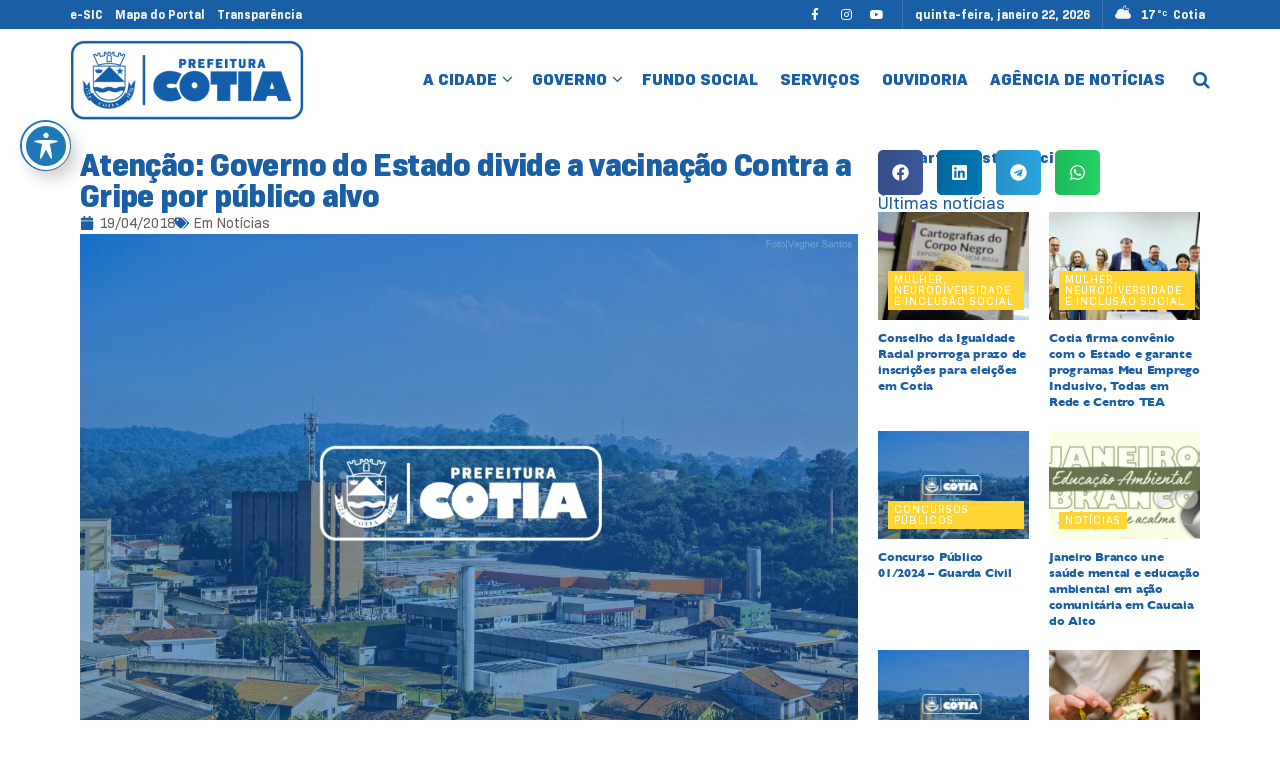

--- FILE ---
content_type: text/html; charset=UTF-8
request_url: https://cotia.sp.gov.br/atencao-governo-do-estado-divide-a-vacinacao-contra-a-gripe-por-publico-alvo/
body_size: 59775
content:
<!doctype html>
<!--[if lt IE 7]> <html class="no-js lt-ie9 lt-ie8 lt-ie7" lang="pt-BR"> <![endif]-->
<!--[if IE 7]>    <html class="no-js lt-ie9 lt-ie8" lang="pt-BR"> <![endif]-->
<!--[if IE 8]>    <html class="no-js lt-ie9" lang="pt-BR"> <![endif]-->
<!--[if IE 9]>    <html class="no-js lt-ie10" lang="pt-BR"> <![endif]-->
<!--[if gt IE 8]><!--> <html class="no-js" lang="pt-BR"> <!--<![endif]-->
<head>
    <meta http-equiv="Content-Type" content="text/html; charset=UTF-8" />
    <meta name='viewport' content='width=device-width, initial-scale=1, user-scalable=yes' />
    <link rel="profile" href="http://gmpg.org/xfn/11" />
    <link rel="pingback" href="https://cotia.sp.gov.br/xmlrpc.php" />
    <meta name="theme-color" content="#3250afff">
             <meta name="msapplication-navbutton-color" content="#3250afff">
             <meta name="apple-mobile-web-app-status-bar-style" content="#3250afff"><meta name='robots' content='index, follow, max-image-preview:large, max-snippet:-1, max-video-preview:-1' />
			<script type="text/javascript">
			  var jnews_ajax_url = '/?ajax-request=jnews'
			</script>
			<script type="text/javascript">;window.jnews=window.jnews||{},window.jnews.library=window.jnews.library||{},window.jnews.library=function(){"use strict";var e=this;e.win=window,e.doc=document,e.noop=function(){},e.globalBody=e.doc.getElementsByTagName("body")[0],e.globalBody=e.globalBody?e.globalBody:e.doc,e.win.jnewsDataStorage=e.win.jnewsDataStorage||{_storage:new WeakMap,put:function(e,t,n){this._storage.has(e)||this._storage.set(e,new Map),this._storage.get(e).set(t,n)},get:function(e,t){return this._storage.get(e).get(t)},has:function(e,t){return this._storage.has(e)&&this._storage.get(e).has(t)},remove:function(e,t){var n=this._storage.get(e).delete(t);return 0===!this._storage.get(e).size&&this._storage.delete(e),n}},e.windowWidth=function(){return e.win.innerWidth||e.docEl.clientWidth||e.globalBody.clientWidth},e.windowHeight=function(){return e.win.innerHeight||e.docEl.clientHeight||e.globalBody.clientHeight},e.requestAnimationFrame=e.win.requestAnimationFrame||e.win.webkitRequestAnimationFrame||e.win.mozRequestAnimationFrame||e.win.msRequestAnimationFrame||window.oRequestAnimationFrame||function(e){return setTimeout(e,1e3/60)},e.cancelAnimationFrame=e.win.cancelAnimationFrame||e.win.webkitCancelAnimationFrame||e.win.webkitCancelRequestAnimationFrame||e.win.mozCancelAnimationFrame||e.win.msCancelRequestAnimationFrame||e.win.oCancelRequestAnimationFrame||function(e){clearTimeout(e)},e.classListSupport="classList"in document.createElement("_"),e.hasClass=e.classListSupport?function(e,t){return e.classList.contains(t)}:function(e,t){return e.className.indexOf(t)>=0},e.addClass=e.classListSupport?function(t,n){e.hasClass(t,n)||t.classList.add(n)}:function(t,n){e.hasClass(t,n)||(t.className+=" "+n)},e.removeClass=e.classListSupport?function(t,n){e.hasClass(t,n)&&t.classList.remove(n)}:function(t,n){e.hasClass(t,n)&&(t.className=t.className.replace(n,""))},e.objKeys=function(e){var t=[];for(var n in e)Object.prototype.hasOwnProperty.call(e,n)&&t.push(n);return t},e.isObjectSame=function(e,t){var n=!0;return JSON.stringify(e)!==JSON.stringify(t)&&(n=!1),n},e.extend=function(){for(var e,t,n,o=arguments[0]||{},i=1,a=arguments.length;i<a;i++)if(null!==(e=arguments[i]))for(t in e)o!==(n=e[t])&&void 0!==n&&(o[t]=n);return o},e.dataStorage=e.win.jnewsDataStorage,e.isVisible=function(e){return 0!==e.offsetWidth&&0!==e.offsetHeight||e.getBoundingClientRect().length},e.getHeight=function(e){return e.offsetHeight||e.clientHeight||e.getBoundingClientRect().height},e.getWidth=function(e){return e.offsetWidth||e.clientWidth||e.getBoundingClientRect().width},e.supportsPassive=!1;try{var t=Object.defineProperty({},"passive",{get:function(){e.supportsPassive=!0}});"createEvent"in e.doc?e.win.addEventListener("test",null,t):"fireEvent"in e.doc&&e.win.attachEvent("test",null)}catch(e){}e.passiveOption=!!e.supportsPassive&&{passive:!0},e.setStorage=function(e,t){e="jnews-"+e;var n={expired:Math.floor(((new Date).getTime()+432e5)/1e3)};t=Object.assign(n,t);localStorage.setItem(e,JSON.stringify(t))},e.getStorage=function(e){e="jnews-"+e;var t=localStorage.getItem(e);return null!==t&&0<t.length?JSON.parse(localStorage.getItem(e)):{}},e.expiredStorage=function(){var t,n="jnews-";for(var o in localStorage)o.indexOf(n)>-1&&"undefined"!==(t=e.getStorage(o.replace(n,""))).expired&&t.expired<Math.floor((new Date).getTime()/1e3)&&localStorage.removeItem(o)},e.addEvents=function(t,n,o){for(var i in n){var a=["touchstart","touchmove"].indexOf(i)>=0&&!o&&e.passiveOption;"createEvent"in e.doc?t.addEventListener(i,n[i],a):"fireEvent"in e.doc&&t.attachEvent("on"+i,n[i])}},e.removeEvents=function(t,n){for(var o in n)"createEvent"in e.doc?t.removeEventListener(o,n[o]):"fireEvent"in e.doc&&t.detachEvent("on"+o,n[o])},e.triggerEvents=function(t,n,o){var i;o=o||{detail:null};return"createEvent"in e.doc?(!(i=e.doc.createEvent("CustomEvent")||new CustomEvent(n)).initCustomEvent||i.initCustomEvent(n,!0,!1,o),void t.dispatchEvent(i)):"fireEvent"in e.doc?((i=e.doc.createEventObject()).eventType=n,void t.fireEvent("on"+i.eventType,i)):void 0},e.getParents=function(t,n){void 0===n&&(n=e.doc);for(var o=[],i=t.parentNode,a=!1;!a;)if(i){var r=i;r.querySelectorAll(n).length?a=!0:(o.push(r),i=r.parentNode)}else o=[],a=!0;return o},e.forEach=function(e,t,n){for(var o=0,i=e.length;o<i;o++)t.call(n,e[o],o)},e.getText=function(e){return e.innerText||e.textContent},e.setText=function(e,t){var n="object"==typeof t?t.innerText||t.textContent:t;e.innerText&&(e.innerText=n),e.textContent&&(e.textContent=n)},e.httpBuildQuery=function(t){return e.objKeys(t).reduce(function t(n){var o=arguments.length>1&&void 0!==arguments[1]?arguments[1]:null;return function(i,a){var r=n[a];a=encodeURIComponent(a);var s=o?"".concat(o,"[").concat(a,"]"):a;return null==r||"function"==typeof r?(i.push("".concat(s,"=")),i):["number","boolean","string"].includes(typeof r)?(i.push("".concat(s,"=").concat(encodeURIComponent(r))),i):(i.push(e.objKeys(r).reduce(t(r,s),[]).join("&")),i)}}(t),[]).join("&")},e.get=function(t,n,o,i){return o="function"==typeof o?o:e.noop,e.ajax("GET",t,n,o,i)},e.post=function(t,n,o,i){return o="function"==typeof o?o:e.noop,e.ajax("POST",t,n,o,i)},e.ajax=function(t,n,o,i,a){var r=new XMLHttpRequest,s=n,c=e.httpBuildQuery(o);if(t=-1!=["GET","POST"].indexOf(t)?t:"GET",r.open(t,s+("GET"==t?"?"+c:""),!0),"POST"==t&&r.setRequestHeader("Content-type","application/x-www-form-urlencoded"),r.setRequestHeader("X-Requested-With","XMLHttpRequest"),r.onreadystatechange=function(){4===r.readyState&&200<=r.status&&300>r.status&&"function"==typeof i&&i.call(void 0,r.response)},void 0!==a&&!a){return{xhr:r,send:function(){r.send("POST"==t?c:null)}}}return r.send("POST"==t?c:null),{xhr:r}},e.scrollTo=function(t,n,o){function i(e,t,n){this.start=this.position(),this.change=e-this.start,this.currentTime=0,this.increment=20,this.duration=void 0===n?500:n,this.callback=t,this.finish=!1,this.animateScroll()}return Math.easeInOutQuad=function(e,t,n,o){return(e/=o/2)<1?n/2*e*e+t:-n/2*(--e*(e-2)-1)+t},i.prototype.stop=function(){this.finish=!0},i.prototype.move=function(t){e.doc.documentElement.scrollTop=t,e.globalBody.parentNode.scrollTop=t,e.globalBody.scrollTop=t},i.prototype.position=function(){return e.doc.documentElement.scrollTop||e.globalBody.parentNode.scrollTop||e.globalBody.scrollTop},i.prototype.animateScroll=function(){this.currentTime+=this.increment;var t=Math.easeInOutQuad(this.currentTime,this.start,this.change,this.duration);this.move(t),this.currentTime<this.duration&&!this.finish?e.requestAnimationFrame.call(e.win,this.animateScroll.bind(this)):this.callback&&"function"==typeof this.callback&&this.callback()},new i(t,n,o)},e.unwrap=function(t){var n,o=t;e.forEach(t,(function(e,t){n?n+=e:n=e})),o.replaceWith(n)},e.performance={start:function(e){performance.mark(e+"Start")},stop:function(e){performance.mark(e+"End"),performance.measure(e,e+"Start",e+"End")}},e.fps=function(){var t=0,n=0,o=0;!function(){var i=t=0,a=0,r=0,s=document.getElementById("fpsTable"),c=function(t){void 0===document.getElementsByTagName("body")[0]?e.requestAnimationFrame.call(e.win,(function(){c(t)})):document.getElementsByTagName("body")[0].appendChild(t)};null===s&&((s=document.createElement("div")).style.position="fixed",s.style.top="120px",s.style.left="10px",s.style.width="100px",s.style.height="20px",s.style.border="1px solid black",s.style.fontSize="11px",s.style.zIndex="100000",s.style.backgroundColor="white",s.id="fpsTable",c(s));var l=function(){o++,n=Date.now(),(a=(o/(r=(n-t)/1e3)).toPrecision(2))!=i&&(i=a,s.innerHTML=i+"fps"),1<r&&(t=n,o=0),e.requestAnimationFrame.call(e.win,l)};l()}()},e.instr=function(e,t){for(var n=0;n<t.length;n++)if(-1!==e.toLowerCase().indexOf(t[n].toLowerCase()))return!0},e.winLoad=function(t,n){function o(o){if("complete"===e.doc.readyState||"interactive"===e.doc.readyState)return!o||n?setTimeout(t,n||1):t(o),1}o()||e.addEvents(e.win,{load:o})},e.docReady=function(t,n){function o(o){if("complete"===e.doc.readyState||"interactive"===e.doc.readyState)return!o||n?setTimeout(t,n||1):t(o),1}o()||e.addEvents(e.doc,{DOMContentLoaded:o})},e.fireOnce=function(){e.docReady((function(){e.assets=e.assets||[],e.assets.length&&(e.boot(),e.load_assets())}),50)},e.boot=function(){e.length&&e.doc.querySelectorAll("style[media]").forEach((function(e){"not all"==e.getAttribute("media")&&e.removeAttribute("media")}))},e.create_js=function(t,n){var o=e.doc.createElement("script");switch(o.setAttribute("src",t),n){case"defer":o.setAttribute("defer",!0);break;case"async":o.setAttribute("async",!0);break;case"deferasync":o.setAttribute("defer",!0),o.setAttribute("async",!0)}e.globalBody.appendChild(o)},e.load_assets=function(){"object"==typeof e.assets&&e.forEach(e.assets.slice(0),(function(t,n){var o="";t.defer&&(o+="defer"),t.async&&(o+="async"),e.create_js(t.url,o);var i=e.assets.indexOf(t);i>-1&&e.assets.splice(i,1)})),e.assets=jnewsoption.au_scripts=window.jnewsads=[]},e.setCookie=function(e,t,n){var o="";if(n){var i=new Date;i.setTime(i.getTime()+24*n*60*60*1e3),o="; expires="+i.toUTCString()}document.cookie=e+"="+(t||"")+o+"; path=/"},e.getCookie=function(e){for(var t=e+"=",n=document.cookie.split(";"),o=0;o<n.length;o++){for(var i=n[o];" "==i.charAt(0);)i=i.substring(1,i.length);if(0==i.indexOf(t))return i.substring(t.length,i.length)}return null},e.eraseCookie=function(e){document.cookie=e+"=; Path=/; Expires=Thu, 01 Jan 1970 00:00:01 GMT;"},e.docReady((function(){e.globalBody=e.globalBody==e.doc?e.doc.getElementsByTagName("body")[0]:e.globalBody,e.globalBody=e.globalBody?e.globalBody:e.doc})),e.winLoad((function(){e.winLoad((function(){var t=!1;if(void 0!==window.jnewsadmin)if(void 0!==window.file_version_checker){var n=e.objKeys(window.file_version_checker);n.length?n.forEach((function(e){t||"10.0.4"===window.file_version_checker[e]||(t=!0)})):t=!0}else t=!0;t&&(window.jnewsHelper.getMessage(),window.jnewsHelper.getNotice())}),2500)}))},window.jnews.library=new window.jnews.library;</script>
	<!-- This site is optimized with the Yoast SEO Premium plugin v24.5 (Yoast SEO v26.6) - https://yoast.com/wordpress/plugins/seo/ -->
	<title>Atenção: Governo do Estado divide a vacinação Contra a Gripe por público alvo   - Prefeitura de Cotia</title>
	<link rel="canonical" href="https://cotia.sp.gov.br/atencao-governo-do-estado-divide-a-vacinacao-contra-a-gripe-por-publico-alvo/" />
	<meta property="og:locale" content="pt_BR" />
	<meta property="og:type" content="article" />
	<meta property="og:title" content="Atenção: Governo do Estado divide a vacinação Contra a Gripe por público alvo  " />
	<meta property="og:description" content="Nesta quarta-feira (18/04), a Divisão Técnica de Imunização do Estado (CVE/CCD/SES-SP) enviou uma nota à Vigilância Epidemiológica de Cotia dando conta de que fará a entrega das doses da vacina contra a gripe Influenza de forma parcelada e informando o calendário de vacinação que deve ser seguido pelo município, dividindo o início da campanha por [&hellip;]" />
	<meta property="og:url" content="https://cotia.sp.gov.br/atencao-governo-do-estado-divide-a-vacinacao-contra-a-gripe-por-publico-alvo/" />
	<meta property="og:site_name" content="Prefeitura de Cotia" />
	<meta property="article:publisher" content="https://www.facebook.com/prefeituradecotia" />
	<meta property="article:published_time" content="2018-04-19T09:53:00+00:00" />
	<meta property="article:modified_time" content="2023-04-22T14:41:46+00:00" />
	<meta property="og:image" content="https://cotia.sp.gov.br/wp-content/uploads/2025/01/background_site.jpeg" />
	<meta property="og:image:width" content="1600" />
	<meta property="og:image:height" content="1066" />
	<meta property="og:image:type" content="image/jpeg" />
	<meta name="author" content="secom" />
	<meta name="twitter:card" content="summary_large_image" />
	<script type="application/ld+json" class="yoast-schema-graph">{"@context":"https://schema.org","@graph":[{"@type":"Article","@id":"https://cotia.sp.gov.br/atencao-governo-do-estado-divide-a-vacinacao-contra-a-gripe-por-publico-alvo/#article","isPartOf":{"@id":"https://cotia.sp.gov.br/atencao-governo-do-estado-divide-a-vacinacao-contra-a-gripe-por-publico-alvo/"},"author":{"name":"secom","@id":"https://cotia.sp.gov.br/#/schema/person/cdd9c55671967ca319ca2264cf440096"},"headline":"Atenção: Governo do Estado divide a vacinação Contra a Gripe por público alvo  ","datePublished":"2018-04-19T09:53:00+00:00","dateModified":"2023-04-22T14:41:46+00:00","mainEntityOfPage":{"@id":"https://cotia.sp.gov.br/atencao-governo-do-estado-divide-a-vacinacao-contra-a-gripe-por-publico-alvo/"},"wordCount":203,"publisher":{"@id":"https://cotia.sp.gov.br/#organization"},"image":{"@id":"https://cotia.sp.gov.br/atencao-governo-do-estado-divide-a-vacinacao-contra-a-gripe-por-publico-alvo/#primaryimage"},"thumbnailUrl":"https://cotia.sp.gov.br/wp-content/uploads/2025/01/background_site.jpeg","articleSection":["Notícias"],"inLanguage":"pt-BR"},{"@type":"WebPage","@id":"https://cotia.sp.gov.br/atencao-governo-do-estado-divide-a-vacinacao-contra-a-gripe-por-publico-alvo/","url":"https://cotia.sp.gov.br/atencao-governo-do-estado-divide-a-vacinacao-contra-a-gripe-por-publico-alvo/","name":"Atenção: Governo do Estado divide a vacinação Contra a Gripe por público alvo   - Prefeitura de Cotia","isPartOf":{"@id":"https://cotia.sp.gov.br/#website"},"primaryImageOfPage":{"@id":"https://cotia.sp.gov.br/atencao-governo-do-estado-divide-a-vacinacao-contra-a-gripe-por-publico-alvo/#primaryimage"},"image":{"@id":"https://cotia.sp.gov.br/atencao-governo-do-estado-divide-a-vacinacao-contra-a-gripe-por-publico-alvo/#primaryimage"},"thumbnailUrl":"https://cotia.sp.gov.br/wp-content/uploads/2025/01/background_site.jpeg","datePublished":"2018-04-19T09:53:00+00:00","dateModified":"2023-04-22T14:41:46+00:00","breadcrumb":{"@id":"https://cotia.sp.gov.br/atencao-governo-do-estado-divide-a-vacinacao-contra-a-gripe-por-publico-alvo/#breadcrumb"},"inLanguage":"pt-BR","potentialAction":[{"@type":"ReadAction","target":["https://cotia.sp.gov.br/atencao-governo-do-estado-divide-a-vacinacao-contra-a-gripe-por-publico-alvo/"]}]},{"@type":"ImageObject","inLanguage":"pt-BR","@id":"https://cotia.sp.gov.br/atencao-governo-do-estado-divide-a-vacinacao-contra-a-gripe-por-publico-alvo/#primaryimage","url":"https://cotia.sp.gov.br/wp-content/uploads/2025/01/background_site.jpeg","contentUrl":"https://cotia.sp.gov.br/wp-content/uploads/2025/01/background_site.jpeg","width":1600,"height":1066},{"@type":"BreadcrumbList","@id":"https://cotia.sp.gov.br/atencao-governo-do-estado-divide-a-vacinacao-contra-a-gripe-por-publico-alvo/#breadcrumb","itemListElement":[{"@type":"ListItem","position":1,"name":"Início","item":"https://cotia.sp.gov.br/"},{"@type":"ListItem","position":2,"name":"Atenção: Governo do Estado divide a vacinação Contra a Gripe por público alvo  "}]},{"@type":"WebSite","@id":"https://cotia.sp.gov.br/#website","url":"https://cotia.sp.gov.br/","name":"Prefeitura de Cotia","description":"Prefeitura Municipal de Cotia.","publisher":{"@id":"https://cotia.sp.gov.br/#organization"},"potentialAction":[{"@type":"SearchAction","target":{"@type":"EntryPoint","urlTemplate":"https://cotia.sp.gov.br/?s={search_term_string}"},"query-input":{"@type":"PropertyValueSpecification","valueRequired":true,"valueName":"search_term_string"}}],"inLanguage":"pt-BR"},{"@type":"Organization","@id":"https://cotia.sp.gov.br/#organization","name":"Prefeitura de Cotia","url":"https://cotia.sp.gov.br/","logo":{"@type":"ImageObject","inLanguage":"pt-BR","@id":"https://cotia.sp.gov.br/#/schema/logo/image/","url":"https://cotia.sp.gov.br/wp-content/uploads/2025/02/avatar-cotia.png","contentUrl":"https://cotia.sp.gov.br/wp-content/uploads/2025/02/avatar-cotia.png","width":696,"height":696,"caption":"Prefeitura de Cotia"},"image":{"@id":"https://cotia.sp.gov.br/#/schema/logo/image/"},"sameAs":["https://www.facebook.com/prefeituradecotia","https://www.youtube.com/@PrefeituraMunicipaldeCotia","https://www.instagram.com/prefdecotia/"]},{"@type":"Person","@id":"https://cotia.sp.gov.br/#/schema/person/cdd9c55671967ca319ca2264cf440096","name":"secom","image":{"@type":"ImageObject","inLanguage":"pt-BR","@id":"https://cotia.sp.gov.br/#/schema/person/image/","url":"https://secure.gravatar.com/avatar/74985a77d8731c93a84ff75fa7d3c51817dc913e609620706c85a29b6bc5d740?s=96&d=mm&r=g","contentUrl":"https://secure.gravatar.com/avatar/74985a77d8731c93a84ff75fa7d3c51817dc913e609620706c85a29b6bc5d740?s=96&d=mm&r=g","caption":"secom"},"url":"https://cotia.sp.gov.br/author/mediacao/"}]}</script>
	<!-- / Yoast SEO Premium plugin. -->


<link rel='dns-prefetch' href='//code.responsivevoice.org' />
<link rel='dns-prefetch' href='//www.googletagmanager.com' />
<link rel='dns-prefetch' href='//fonts.googleapis.com' />
<link rel='dns-prefetch' href='//use.fontawesome.com' />

<link rel="alternate" type="application/rss+xml" title="Feed para Prefeitura de Cotia &raquo;" href="https://cotia.sp.gov.br/feed/" />
<link rel="alternate" type="application/rss+xml" title="Feed de comentários para Prefeitura de Cotia &raquo;" href="https://cotia.sp.gov.br/comments/feed/" />
<link rel="alternate" title="oEmbed (JSON)" type="application/json+oembed" href="https://cotia.sp.gov.br/wp-json/oembed/1.0/embed?url=https%3A%2F%2Fcotia.sp.gov.br%2Fatencao-governo-do-estado-divide-a-vacinacao-contra-a-gripe-por-publico-alvo%2F" />
<link rel="alternate" title="oEmbed (XML)" type="text/xml+oembed" href="https://cotia.sp.gov.br/wp-json/oembed/1.0/embed?url=https%3A%2F%2Fcotia.sp.gov.br%2Fatencao-governo-do-estado-divide-a-vacinacao-contra-a-gripe-por-publico-alvo%2F&#038;format=xml" />
<style id='wp-img-auto-sizes-contain-inline-css' type='text/css'>
img:is([sizes=auto i],[sizes^="auto," i]){contain-intrinsic-size:3000px 1500px}
/*# sourceURL=wp-img-auto-sizes-contain-inline-css */
</style>
<link rel='stylesheet' id='sbi_styles-css' href='https://cotia.sp.gov.br/wp-content/cache/background-css/1/cotia.sp.gov.br/wp-content/plugins/instagram-feed-pro/css/sbi-styles.min.css?ver=6.7.0&wpr_t=1769106887' type='text/css' media='all' />
<style id='wp-emoji-styles-inline-css' type='text/css'>

	img.wp-smiley, img.emoji {
		display: inline !important;
		border: none !important;
		box-shadow: none !important;
		height: 1em !important;
		width: 1em !important;
		margin: 0 0.07em !important;
		vertical-align: -0.1em !important;
		background: none !important;
		padding: 0 !important;
	}
/*# sourceURL=wp-emoji-styles-inline-css */
</style>
<link rel='stylesheet' id='wp-block-library-css' href='https://cotia.sp.gov.br/wp-includes/css/dist/block-library/style.min.css?ver=5e0fcfa00fcf6cbf8eeed504588aad20' type='text/css' media='all' />
<style id='classic-theme-styles-inline-css' type='text/css'>
/*! This file is auto-generated */
.wp-block-button__link{color:#fff;background-color:#32373c;border-radius:9999px;box-shadow:none;text-decoration:none;padding:calc(.667em + 2px) calc(1.333em + 2px);font-size:1.125em}.wp-block-file__button{background:#32373c;color:#fff;text-decoration:none}
/*# sourceURL=/wp-includes/css/classic-themes.min.css */
</style>
<link data-minify="1" rel='stylesheet' id='jnews-faq-css' href='https://cotia.sp.gov.br/wp-content/cache/min/1/wp-content/plugins/jnews-essential/assets/css/faq.css?ver=1769103113' type='text/css' media='all' />
<link data-minify="1" rel='stylesheet' id='jet-engine-frontend-css' href='https://cotia.sp.gov.br/wp-content/cache/min/1/wp-content/plugins/jet-engine/assets/css/frontend.css?ver=1769103113' type='text/css' media='all' />
<style id='global-styles-inline-css' type='text/css'>
:root{--wp--preset--aspect-ratio--square: 1;--wp--preset--aspect-ratio--4-3: 4/3;--wp--preset--aspect-ratio--3-4: 3/4;--wp--preset--aspect-ratio--3-2: 3/2;--wp--preset--aspect-ratio--2-3: 2/3;--wp--preset--aspect-ratio--16-9: 16/9;--wp--preset--aspect-ratio--9-16: 9/16;--wp--preset--color--black: #000000;--wp--preset--color--cyan-bluish-gray: #abb8c3;--wp--preset--color--white: #ffffff;--wp--preset--color--pale-pink: #f78da7;--wp--preset--color--vivid-red: #cf2e2e;--wp--preset--color--luminous-vivid-orange: #ff6900;--wp--preset--color--luminous-vivid-amber: #fcb900;--wp--preset--color--light-green-cyan: #7bdcb5;--wp--preset--color--vivid-green-cyan: #00d084;--wp--preset--color--pale-cyan-blue: #8ed1fc;--wp--preset--color--vivid-cyan-blue: #0693e3;--wp--preset--color--vivid-purple: #9b51e0;--wp--preset--gradient--vivid-cyan-blue-to-vivid-purple: linear-gradient(135deg,rgb(6,147,227) 0%,rgb(155,81,224) 100%);--wp--preset--gradient--light-green-cyan-to-vivid-green-cyan: linear-gradient(135deg,rgb(122,220,180) 0%,rgb(0,208,130) 100%);--wp--preset--gradient--luminous-vivid-amber-to-luminous-vivid-orange: linear-gradient(135deg,rgb(252,185,0) 0%,rgb(255,105,0) 100%);--wp--preset--gradient--luminous-vivid-orange-to-vivid-red: linear-gradient(135deg,rgb(255,105,0) 0%,rgb(207,46,46) 100%);--wp--preset--gradient--very-light-gray-to-cyan-bluish-gray: linear-gradient(135deg,rgb(238,238,238) 0%,rgb(169,184,195) 100%);--wp--preset--gradient--cool-to-warm-spectrum: linear-gradient(135deg,rgb(74,234,220) 0%,rgb(151,120,209) 20%,rgb(207,42,186) 40%,rgb(238,44,130) 60%,rgb(251,105,98) 80%,rgb(254,248,76) 100%);--wp--preset--gradient--blush-light-purple: linear-gradient(135deg,rgb(255,206,236) 0%,rgb(152,150,240) 100%);--wp--preset--gradient--blush-bordeaux: linear-gradient(135deg,rgb(254,205,165) 0%,rgb(254,45,45) 50%,rgb(107,0,62) 100%);--wp--preset--gradient--luminous-dusk: linear-gradient(135deg,rgb(255,203,112) 0%,rgb(199,81,192) 50%,rgb(65,88,208) 100%);--wp--preset--gradient--pale-ocean: linear-gradient(135deg,rgb(255,245,203) 0%,rgb(182,227,212) 50%,rgb(51,167,181) 100%);--wp--preset--gradient--electric-grass: linear-gradient(135deg,rgb(202,248,128) 0%,rgb(113,206,126) 100%);--wp--preset--gradient--midnight: linear-gradient(135deg,rgb(2,3,129) 0%,rgb(40,116,252) 100%);--wp--preset--font-size--small: 13px;--wp--preset--font-size--medium: 20px;--wp--preset--font-size--large: 36px;--wp--preset--font-size--x-large: 42px;--wp--preset--spacing--20: 0.44rem;--wp--preset--spacing--30: 0.67rem;--wp--preset--spacing--40: 1rem;--wp--preset--spacing--50: 1.5rem;--wp--preset--spacing--60: 2.25rem;--wp--preset--spacing--70: 3.38rem;--wp--preset--spacing--80: 5.06rem;--wp--preset--shadow--natural: 6px 6px 9px rgba(0, 0, 0, 0.2);--wp--preset--shadow--deep: 12px 12px 50px rgba(0, 0, 0, 0.4);--wp--preset--shadow--sharp: 6px 6px 0px rgba(0, 0, 0, 0.2);--wp--preset--shadow--outlined: 6px 6px 0px -3px rgb(255, 255, 255), 6px 6px rgb(0, 0, 0);--wp--preset--shadow--crisp: 6px 6px 0px rgb(0, 0, 0);}:where(.is-layout-flex){gap: 0.5em;}:where(.is-layout-grid){gap: 0.5em;}body .is-layout-flex{display: flex;}.is-layout-flex{flex-wrap: wrap;align-items: center;}.is-layout-flex > :is(*, div){margin: 0;}body .is-layout-grid{display: grid;}.is-layout-grid > :is(*, div){margin: 0;}:where(.wp-block-columns.is-layout-flex){gap: 2em;}:where(.wp-block-columns.is-layout-grid){gap: 2em;}:where(.wp-block-post-template.is-layout-flex){gap: 1.25em;}:where(.wp-block-post-template.is-layout-grid){gap: 1.25em;}.has-black-color{color: var(--wp--preset--color--black) !important;}.has-cyan-bluish-gray-color{color: var(--wp--preset--color--cyan-bluish-gray) !important;}.has-white-color{color: var(--wp--preset--color--white) !important;}.has-pale-pink-color{color: var(--wp--preset--color--pale-pink) !important;}.has-vivid-red-color{color: var(--wp--preset--color--vivid-red) !important;}.has-luminous-vivid-orange-color{color: var(--wp--preset--color--luminous-vivid-orange) !important;}.has-luminous-vivid-amber-color{color: var(--wp--preset--color--luminous-vivid-amber) !important;}.has-light-green-cyan-color{color: var(--wp--preset--color--light-green-cyan) !important;}.has-vivid-green-cyan-color{color: var(--wp--preset--color--vivid-green-cyan) !important;}.has-pale-cyan-blue-color{color: var(--wp--preset--color--pale-cyan-blue) !important;}.has-vivid-cyan-blue-color{color: var(--wp--preset--color--vivid-cyan-blue) !important;}.has-vivid-purple-color{color: var(--wp--preset--color--vivid-purple) !important;}.has-black-background-color{background-color: var(--wp--preset--color--black) !important;}.has-cyan-bluish-gray-background-color{background-color: var(--wp--preset--color--cyan-bluish-gray) !important;}.has-white-background-color{background-color: var(--wp--preset--color--white) !important;}.has-pale-pink-background-color{background-color: var(--wp--preset--color--pale-pink) !important;}.has-vivid-red-background-color{background-color: var(--wp--preset--color--vivid-red) !important;}.has-luminous-vivid-orange-background-color{background-color: var(--wp--preset--color--luminous-vivid-orange) !important;}.has-luminous-vivid-amber-background-color{background-color: var(--wp--preset--color--luminous-vivid-amber) !important;}.has-light-green-cyan-background-color{background-color: var(--wp--preset--color--light-green-cyan) !important;}.has-vivid-green-cyan-background-color{background-color: var(--wp--preset--color--vivid-green-cyan) !important;}.has-pale-cyan-blue-background-color{background-color: var(--wp--preset--color--pale-cyan-blue) !important;}.has-vivid-cyan-blue-background-color{background-color: var(--wp--preset--color--vivid-cyan-blue) !important;}.has-vivid-purple-background-color{background-color: var(--wp--preset--color--vivid-purple) !important;}.has-black-border-color{border-color: var(--wp--preset--color--black) !important;}.has-cyan-bluish-gray-border-color{border-color: var(--wp--preset--color--cyan-bluish-gray) !important;}.has-white-border-color{border-color: var(--wp--preset--color--white) !important;}.has-pale-pink-border-color{border-color: var(--wp--preset--color--pale-pink) !important;}.has-vivid-red-border-color{border-color: var(--wp--preset--color--vivid-red) !important;}.has-luminous-vivid-orange-border-color{border-color: var(--wp--preset--color--luminous-vivid-orange) !important;}.has-luminous-vivid-amber-border-color{border-color: var(--wp--preset--color--luminous-vivid-amber) !important;}.has-light-green-cyan-border-color{border-color: var(--wp--preset--color--light-green-cyan) !important;}.has-vivid-green-cyan-border-color{border-color: var(--wp--preset--color--vivid-green-cyan) !important;}.has-pale-cyan-blue-border-color{border-color: var(--wp--preset--color--pale-cyan-blue) !important;}.has-vivid-cyan-blue-border-color{border-color: var(--wp--preset--color--vivid-cyan-blue) !important;}.has-vivid-purple-border-color{border-color: var(--wp--preset--color--vivid-purple) !important;}.has-vivid-cyan-blue-to-vivid-purple-gradient-background{background: var(--wp--preset--gradient--vivid-cyan-blue-to-vivid-purple) !important;}.has-light-green-cyan-to-vivid-green-cyan-gradient-background{background: var(--wp--preset--gradient--light-green-cyan-to-vivid-green-cyan) !important;}.has-luminous-vivid-amber-to-luminous-vivid-orange-gradient-background{background: var(--wp--preset--gradient--luminous-vivid-amber-to-luminous-vivid-orange) !important;}.has-luminous-vivid-orange-to-vivid-red-gradient-background{background: var(--wp--preset--gradient--luminous-vivid-orange-to-vivid-red) !important;}.has-very-light-gray-to-cyan-bluish-gray-gradient-background{background: var(--wp--preset--gradient--very-light-gray-to-cyan-bluish-gray) !important;}.has-cool-to-warm-spectrum-gradient-background{background: var(--wp--preset--gradient--cool-to-warm-spectrum) !important;}.has-blush-light-purple-gradient-background{background: var(--wp--preset--gradient--blush-light-purple) !important;}.has-blush-bordeaux-gradient-background{background: var(--wp--preset--gradient--blush-bordeaux) !important;}.has-luminous-dusk-gradient-background{background: var(--wp--preset--gradient--luminous-dusk) !important;}.has-pale-ocean-gradient-background{background: var(--wp--preset--gradient--pale-ocean) !important;}.has-electric-grass-gradient-background{background: var(--wp--preset--gradient--electric-grass) !important;}.has-midnight-gradient-background{background: var(--wp--preset--gradient--midnight) !important;}.has-small-font-size{font-size: var(--wp--preset--font-size--small) !important;}.has-medium-font-size{font-size: var(--wp--preset--font-size--medium) !important;}.has-large-font-size{font-size: var(--wp--preset--font-size--large) !important;}.has-x-large-font-size{font-size: var(--wp--preset--font-size--x-large) !important;}
:where(.wp-block-post-template.is-layout-flex){gap: 1.25em;}:where(.wp-block-post-template.is-layout-grid){gap: 1.25em;}
:where(.wp-block-term-template.is-layout-flex){gap: 1.25em;}:where(.wp-block-term-template.is-layout-grid){gap: 1.25em;}
:where(.wp-block-columns.is-layout-flex){gap: 2em;}:where(.wp-block-columns.is-layout-grid){gap: 2em;}
:root :where(.wp-block-pullquote){font-size: 1.5em;line-height: 1.6;}
/*# sourceURL=global-styles-inline-css */
</style>
<link data-minify="1" rel='stylesheet' id='acwp-main-css-css' href='https://cotia.sp.gov.br/wp-content/cache/min/1/wp-content/plugins/accessible-poetry/assets/css/main.css?ver=1769103113' type='text/css' media='all' />
<link rel='stylesheet' id='acwp-mdi-css' href='https://fonts.googleapis.com/icon?family=Material+Icons&#038;ver=5e0fcfa00fcf6cbf8eeed504588aad20' type='text/css' media='all' />
<link data-minify="1" rel='stylesheet' id='pb-accordion-blocks-style-css' href='https://cotia.sp.gov.br/wp-content/cache/min/1/wp-content/plugins/accordion-blocks/build/index.css?ver=1769103113' type='text/css' media='all' />
<link data-minify="1" rel='stylesheet' id='wpdm-font-awesome-css' href='https://cotia.sp.gov.br/wp-content/cache/min/1/releases/v6.7.2/css/all.css?ver=1769103113' type='text/css' media='all' />
<link rel='stylesheet' id='wpdm-front-css' href='https://cotia.sp.gov.br/wp-content/cache/background-css/1/cotia.sp.gov.br/wp-content/plugins/download-manager/assets/css/front.min.css?ver=5e0fcfa00fcf6cbf8eeed504588aad20&wpr_t=1769106887' type='text/css' media='all' />
<link data-minify="1" rel='stylesheet' id='rv-style-css' href='https://cotia.sp.gov.br/wp-content/cache/min/1/wp-content/plugins/responsivevoice-text-to-speech/includes/css/responsivevoice.css?ver=1769103113' type='text/css' media='all' />
<link rel='stylesheet' id='cmplz-general-css' href='https://cotia.sp.gov.br/wp-content/plugins/complianz-gdpr-premium/assets/css/cookieblocker.min.css?ver=1744070000' type='text/css' media='all' />
<link rel='stylesheet' id='jnews-parent-style-css' href='https://cotia.sp.gov.br/wp-content/themes/jnews/style.css?ver=5e0fcfa00fcf6cbf8eeed504588aad20' type='text/css' media='all' />
<link rel='stylesheet' id='elementor-frontend-css' href='https://cotia.sp.gov.br/wp-content/plugins/elementor/assets/css/frontend.min.css?ver=3.33.4' type='text/css' media='all' />
<link rel='stylesheet' id='widget-heading-css' href='https://cotia.sp.gov.br/wp-content/plugins/elementor/assets/css/widget-heading.min.css?ver=3.33.4' type='text/css' media='all' />
<link rel='stylesheet' id='widget-post-info-css' href='https://cotia.sp.gov.br/wp-content/plugins/elementor-pro/assets/css/widget-post-info.min.css?ver=3.33.2' type='text/css' media='all' />
<link rel='stylesheet' id='widget-icon-list-css' href='https://cotia.sp.gov.br/wp-content/plugins/elementor/assets/css/widget-icon-list.min.css?ver=3.33.4' type='text/css' media='all' />
<link rel='stylesheet' id='widget-image-css' href='https://cotia.sp.gov.br/wp-content/plugins/elementor/assets/css/widget-image.min.css?ver=3.33.4' type='text/css' media='all' />
<link rel='stylesheet' id='widget-divider-css' href='https://cotia.sp.gov.br/wp-content/plugins/elementor/assets/css/widget-divider.min.css?ver=3.33.4' type='text/css' media='all' />
<link rel='stylesheet' id='widget-post-navigation-css' href='https://cotia.sp.gov.br/wp-content/plugins/elementor-pro/assets/css/widget-post-navigation.min.css?ver=3.33.2' type='text/css' media='all' />
<link rel='stylesheet' id='widget-share-buttons-css' href='https://cotia.sp.gov.br/wp-content/plugins/elementor-pro/assets/css/widget-share-buttons.min.css?ver=3.33.2' type='text/css' media='all' />
<link rel='stylesheet' id='e-apple-webkit-css' href='https://cotia.sp.gov.br/wp-content/plugins/elementor/assets/css/conditionals/apple-webkit.min.css?ver=3.33.4' type='text/css' media='all' />
<link rel='stylesheet' id='elementor-post-76368-css' href='https://cotia.sp.gov.br/wp-content/uploads/elementor/css/post-76368.css?ver=1769103114' type='text/css' media='all' />
<link rel='stylesheet' id='sbistyles-css' href='https://cotia.sp.gov.br/wp-content/cache/background-css/1/cotia.sp.gov.br/wp-content/plugins/instagram-feed-pro/css/sbi-styles.min.css?ver=6.7.0&wpr_t=1769106887' type='text/css' media='all' />
<link data-minify="1" rel='stylesheet' id='jet-tabs-frontend-css' href='https://cotia.sp.gov.br/wp-content/cache/background-css/1/cotia.sp.gov.br/wp-content/cache/min/1/wp-content/plugins/jet-tabs/assets/css/jet-tabs-frontend.css?ver=1769103114&wpr_t=1769106887' type='text/css' media='all' />
<link data-minify="1" rel='stylesheet' id='swiper-css' href='https://cotia.sp.gov.br/wp-content/cache/min/1/wp-content/plugins/elementor/assets/lib/swiper/v8/css/swiper.min.css?ver=1769103114' type='text/css' media='all' />
<link data-minify="1" rel='stylesheet' id='font-awesome-5-all-css' href='https://cotia.sp.gov.br/wp-content/cache/min/1/wp-content/plugins/elementor/assets/lib/font-awesome/css/all.min.css?ver=1769103114' type='text/css' media='all' />
<link rel='stylesheet' id='font-awesome-4-shim-css' href='https://cotia.sp.gov.br/wp-content/plugins/elementor/assets/lib/font-awesome/css/v4-shims.min.css?ver=3.33.4' type='text/css' media='all' />
<link rel='stylesheet' id='elementor-post-77028-css' href='https://cotia.sp.gov.br/wp-content/uploads/elementor/css/post-77028.css?ver=1769103114' type='text/css' media='all' />
<link rel='stylesheet' id='searchwp-forms-css' href='https://cotia.sp.gov.br/wp-content/plugins/searchwp/assets/css/frontend/search-forms.min.css?ver=4.5.5' type='text/css' media='all' />
<link data-minify="1" rel='stylesheet' id='font-awesome-css' href='https://cotia.sp.gov.br/wp-content/cache/min/1/wp-content/plugins/elementor/assets/lib/font-awesome/css/font-awesome.min.css?ver=1769103114' type='text/css' media='all' />
<link data-minify="1" rel='stylesheet' id='jnews-icon-css' href='https://cotia.sp.gov.br/wp-content/cache/min/1/wp-content/themes/jnews/assets/fonts/jegicon/jegicon.css?ver=1769103114' type='text/css' media='all' />
<link data-minify="1" rel='stylesheet' id='jscrollpane-css' href='https://cotia.sp.gov.br/wp-content/cache/min/1/wp-content/themes/jnews/assets/css/jquery.jscrollpane.css?ver=1769103114' type='text/css' media='all' />
<link data-minify="1" rel='stylesheet' id='oknav-css' href='https://cotia.sp.gov.br/wp-content/cache/min/1/wp-content/themes/jnews/assets/css/okayNav.css?ver=1769103114' type='text/css' media='all' />
<link data-minify="1" rel='stylesheet' id='magnific-popup-css' href='https://cotia.sp.gov.br/wp-content/cache/min/1/wp-content/themes/jnews/assets/css/magnific-popup.css?ver=1769103114' type='text/css' media='all' />
<link data-minify="1" rel='stylesheet' id='chosen-css' href='https://cotia.sp.gov.br/wp-content/cache/background-css/1/cotia.sp.gov.br/wp-content/cache/min/1/wp-content/themes/jnews/assets/css/chosen/chosen.css?ver=1769103114&wpr_t=1769106887' type='text/css' media='all' />
<link data-minify="1" rel='stylesheet' id='jnews-main-css' href='https://cotia.sp.gov.br/wp-content/cache/background-css/1/cotia.sp.gov.br/wp-content/cache/min/1/wp-content/themes/jnews/assets/css/main.css?ver=1769103114&wpr_t=1769106887' type='text/css' media='all' />
<link data-minify="1" rel='stylesheet' id='jnews-pages-css' href='https://cotia.sp.gov.br/wp-content/cache/min/1/wp-content/themes/jnews/assets/css/pages.css?ver=1769103114' type='text/css' media='all' />
<link data-minify="1" rel='stylesheet' id='jnews-single-css' href='https://cotia.sp.gov.br/wp-content/cache/min/1/wp-content/themes/jnews/assets/css/single.css?ver=1769103114' type='text/css' media='all' />
<link data-minify="1" rel='stylesheet' id='jnews-responsive-css' href='https://cotia.sp.gov.br/wp-content/cache/min/1/wp-content/themes/jnews/assets/css/responsive.css?ver=1769103114' type='text/css' media='all' />
<link data-minify="1" rel='stylesheet' id='jnews-pb-temp-css' href='https://cotia.sp.gov.br/wp-content/cache/min/1/wp-content/themes/jnews/assets/css/pb-temp.css?ver=1769103114' type='text/css' media='all' />
<link data-minify="1" rel='stylesheet' id='jnews-elementor-css' href='https://cotia.sp.gov.br/wp-content/cache/min/1/wp-content/themes/jnews/assets/css/elementor-frontend.css?ver=1769103114' type='text/css' media='all' />
<link rel='stylesheet' id='jnews-style-css' href='https://cotia.sp.gov.br/wp-content/themes/jnews-child/style.css?ver=1.0.0' type='text/css' media='all' />
<link data-minify="1" rel='stylesheet' id='jnews-darkmode-css' href='https://cotia.sp.gov.br/wp-content/cache/background-css/1/cotia.sp.gov.br/wp-content/cache/min/1/wp-content/themes/jnews/assets/css/darkmode.css?ver=1769103114&wpr_t=1769106887' type='text/css' media='all' />
<link data-minify="1" rel='stylesheet' id='elementor-gf-local-montserrat-css' href='https://cotia.sp.gov.br/wp-content/cache/min/1/wp-content/uploads/elementor/google-fonts/css/montserrat.css?ver=1769103114' type='text/css' media='all' />
<link data-minify="1" rel='stylesheet' id='jnews-select-share-css' href='https://cotia.sp.gov.br/wp-content/cache/min/1/wp-content/plugins/jnews-social-share/assets/css/plugin.css?ver=1769103114' type='text/css' media='all' />
<link data-minify="1" rel='stylesheet' id='jnews-weather-style-css' href='https://cotia.sp.gov.br/wp-content/cache/min/1/wp-content/plugins/jnews-weather/assets/css/plugin.css?ver=1769103114' type='text/css' media='all' />
<script type="text/javascript" src="https://cotia.sp.gov.br/wp-includes/js/jquery/jquery.min.js?ver=3.7.1" id="jquery-core-js"></script>
<script type="text/javascript" src="https://cotia.sp.gov.br/wp-includes/js/jquery/jquery-migrate.min.js?ver=3.4.1" id="jquery-migrate-js"></script>
<script type="text/javascript" src="https://cotia.sp.gov.br/wp-content/plugins/download-manager/assets/js/wpdm.min.js?ver=5e0fcfa00fcf6cbf8eeed504588aad20" id="wpdmjs-js" data-rocket-defer defer></script>
<script type="text/javascript" id="wpdm-frontjs-js-extra">
/* <![CDATA[ */
var wpdm_url = {"home":"https://cotia.sp.gov.br/","site":"https://cotia.sp.gov.br/","ajax":"https://cotia.sp.gov.br/wp-admin/admin-ajax.php"};
var wpdm_js = {"spinner":"\u003Ci class=\"fas fa-sun fa-spin\"\u003E\u003C/i\u003E","client_id":"2a2543c287f5bce1d2fce2c56849d879"};
var wpdm_strings = {"pass_var":"Password Verified!","pass_var_q":"Please click following button to start download.","start_dl":"Start Download"};
//# sourceURL=wpdm-frontjs-js-extra
/* ]]> */
</script>
<script type="text/javascript" src="https://cotia.sp.gov.br/wp-content/plugins/download-manager/assets/js/front.min.js?ver=6.7.2" id="wpdm-frontjs-js" data-rocket-defer defer></script>
<script data-minify="1" type="text/javascript" src="https://cotia.sp.gov.br/wp-content/cache/min/1/responsivevoice.js?ver=1768932054" id="responsive-voice-js" data-rocket-defer defer></script>
<script type="text/javascript" src="https://cotia.sp.gov.br/wp-content/plugins/elementor/assets/lib/font-awesome/js/v4-shims.min.js?ver=3.33.4" id="font-awesome-4-shim-js" data-rocket-defer defer></script>
<script type="text/javascript" src="https://cotia.sp.gov.br/?code-snippets-js-snippets=head&amp;ver=9" id="code-snippets-site-head-js" data-rocket-defer defer></script>

<!-- Snippet da etiqueta do Google (gtag.js) adicionado pelo Site Kit -->
<!-- Snippet do Google Análises adicionado pelo Site Kit -->
<script type="text/javascript" src="https://www.googletagmanager.com/gtag/js?id=GT-PHW7Q5F" id="google_gtagjs-js" async></script>
<script type="text/javascript" id="google_gtagjs-js-after">
/* <![CDATA[ */
window.dataLayer = window.dataLayer || [];function gtag(){dataLayer.push(arguments);}
gtag("set","linker",{"domains":["cotia.sp.gov.br"]});
gtag("js", new Date());
gtag("set", "developer_id.dZTNiMT", true);
gtag("config", "GT-PHW7Q5F", {"googlesitekit_post_type":"post"});
//# sourceURL=google_gtagjs-js-after
/* ]]> */
</script>
<link rel="https://api.w.org/" href="https://cotia.sp.gov.br/wp-json/" /><link rel="alternate" title="JSON" type="application/json" href="https://cotia.sp.gov.br/wp-json/wp/v2/posts/37360" /><link rel="EditURI" type="application/rsd+xml" title="RSD" href="https://cotia.sp.gov.br/xmlrpc.php?rsd" />

<link rel='shortlink' href='https://cotia.sp.gov.br/?p=37360' />
<meta name="generator" content="Site Kit by Google 1.168.0" /><script type="text/javascript">//<![CDATA[
  function external_links_in_new_windows_loop() {
    if (!document.links) {
      document.links = document.getElementsByTagName('a');
    }
    var change_link = false;
    var force = '';
    var ignore = '';

    for (var t=0; t<document.links.length; t++) {
      var all_links = document.links[t];
      change_link = false;
      
      if(document.links[t].hasAttribute('onClick') == false) {
        // forced if the address starts with http (or also https), but does not link to the current domain
        if(all_links.href.search(/^http/) != -1 && all_links.href.search('cotia.sp.gov.br') == -1 && all_links.href.search(/^#/) == -1) {
          // console.log('Changed ' + all_links.href);
          change_link = true;
        }
          
        if(force != '' && all_links.href.search(force) != -1) {
          // forced
          // console.log('force ' + all_links.href);
          change_link = true;
        }
        
        if(ignore != '' && all_links.href.search(ignore) != -1) {
          // console.log('ignore ' + all_links.href);
          // ignored
          change_link = false;
        }

        if(change_link == true) {
          // console.log('Changed ' + all_links.href);
          document.links[t].setAttribute('onClick', 'javascript:window.open(\'' + all_links.href.replace(/'/g, '') + '\', \'_blank\', \'noopener\'); return false;');
          document.links[t].removeAttribute('target');
        }
      }
    }
  }
  
  // Load
  function external_links_in_new_windows_load(func)
  {  
    var oldonload = window.onload;
    if (typeof window.onload != 'function'){
      window.onload = func;
    } else {
      window.onload = function(){
        oldonload();
        func();
      }
    }
  }

  external_links_in_new_windows_load(external_links_in_new_windows_loop);
  //]]></script>

<meta name="google-site-verification" content="bDjl460yUdlaIgHmhN_GxdiTafK3VDrV7gIVmXfVEhg"><meta name="google-site-verification" content="3NpI4XMbsBp4CdMu2cTc-hgc3E6lNOoJWQrt-KMjJqs"><meta name="generator" content="Elementor 3.33.4; features: e_font_icon_svg, additional_custom_breakpoints; settings: css_print_method-external, google_font-enabled, font_display-auto">

<script>
jQuery(document).ready(function($) {
var delay = 100; setTimeout(function() {
$('.elementor-tab-title').removeClass('elementor-active');
 $('.elementor-tab-content').css('display', 'none'); }, delay);
});
</script>
			<style>
				.e-con.e-parent:nth-of-type(n+4):not(.e-lazyloaded):not(.e-no-lazyload),
				.e-con.e-parent:nth-of-type(n+4):not(.e-lazyloaded):not(.e-no-lazyload) * {
					background-image: none !important;
				}
				@media screen and (max-height: 1024px) {
					.e-con.e-parent:nth-of-type(n+3):not(.e-lazyloaded):not(.e-no-lazyload),
					.e-con.e-parent:nth-of-type(n+3):not(.e-lazyloaded):not(.e-no-lazyload) * {
						background-image: none !important;
					}
				}
				@media screen and (max-height: 640px) {
					.e-con.e-parent:nth-of-type(n+2):not(.e-lazyloaded):not(.e-no-lazyload),
					.e-con.e-parent:nth-of-type(n+2):not(.e-lazyloaded):not(.e-no-lazyload) * {
						background-image: none !important;
					}
				}
			</style>
			<meta name="generator" content="Powered by Slider Revolution 6.7.40 - responsive, Mobile-Friendly Slider Plugin for WordPress with comfortable drag and drop interface." />
<link rel="icon" href="https://cotia.sp.gov.br/wp-content/uploads/2025/01/brasao-azul-60x60.png" sizes="32x32" />
<link rel="icon" href="https://cotia.sp.gov.br/wp-content/uploads/2025/01/brasao-azul-350x350.png" sizes="192x192" />
<link rel="apple-touch-icon" href="https://cotia.sp.gov.br/wp-content/uploads/2025/01/brasao-azul-350x350.png" />
<meta name="msapplication-TileImage" content="https://cotia.sp.gov.br/wp-content/uploads/2025/01/brasao-azul-350x350.png" />
<script>function setREVStartSize(e){
			//window.requestAnimationFrame(function() {
				window.RSIW = window.RSIW===undefined ? window.innerWidth : window.RSIW;
				window.RSIH = window.RSIH===undefined ? window.innerHeight : window.RSIH;
				try {
					var pw = document.getElementById(e.c).parentNode.offsetWidth,
						newh;
					pw = pw===0 || isNaN(pw) || (e.l=="fullwidth" || e.layout=="fullwidth") ? window.RSIW : pw;
					e.tabw = e.tabw===undefined ? 0 : parseInt(e.tabw);
					e.thumbw = e.thumbw===undefined ? 0 : parseInt(e.thumbw);
					e.tabh = e.tabh===undefined ? 0 : parseInt(e.tabh);
					e.thumbh = e.thumbh===undefined ? 0 : parseInt(e.thumbh);
					e.tabhide = e.tabhide===undefined ? 0 : parseInt(e.tabhide);
					e.thumbhide = e.thumbhide===undefined ? 0 : parseInt(e.thumbhide);
					e.mh = e.mh===undefined || e.mh=="" || e.mh==="auto" ? 0 : parseInt(e.mh,0);
					if(e.layout==="fullscreen" || e.l==="fullscreen")
						newh = Math.max(e.mh,window.RSIH);
					else{
						e.gw = Array.isArray(e.gw) ? e.gw : [e.gw];
						for (var i in e.rl) if (e.gw[i]===undefined || e.gw[i]===0) e.gw[i] = e.gw[i-1];
						e.gh = e.el===undefined || e.el==="" || (Array.isArray(e.el) && e.el.length==0)? e.gh : e.el;
						e.gh = Array.isArray(e.gh) ? e.gh : [e.gh];
						for (var i in e.rl) if (e.gh[i]===undefined || e.gh[i]===0) e.gh[i] = e.gh[i-1];
											
						var nl = new Array(e.rl.length),
							ix = 0,
							sl;
						e.tabw = e.tabhide>=pw ? 0 : e.tabw;
						e.thumbw = e.thumbhide>=pw ? 0 : e.thumbw;
						e.tabh = e.tabhide>=pw ? 0 : e.tabh;
						e.thumbh = e.thumbhide>=pw ? 0 : e.thumbh;
						for (var i in e.rl) nl[i] = e.rl[i]<window.RSIW ? 0 : e.rl[i];
						sl = nl[0];
						for (var i in nl) if (sl>nl[i] && nl[i]>0) { sl = nl[i]; ix=i;}
						var m = pw>(e.gw[ix]+e.tabw+e.thumbw) ? 1 : (pw-(e.tabw+e.thumbw)) / (e.gw[ix]);
						newh =  (e.gh[ix] * m) + (e.tabh + e.thumbh);
					}
					var el = document.getElementById(e.c);
					if (el!==null && el) el.style.height = newh+"px";
					el = document.getElementById(e.c+"_wrapper");
					if (el!==null && el) {
						el.style.height = newh+"px";
						el.style.display = "block";
					}
				} catch(e){
					console.log("Failure at Presize of Slider:" + e)
				}
			//});
		  };</script>
		<style type="text/css" id="wp-custom-css">
			.jeg_meta_views {
    display: none !important;
}
		</style>
		<meta name="generator" content="WordPress Download Manager 6.7.2" />
		        <style>
            /* WPDM Link Template Styles */        </style>
		        <style>

            :root {
                --color-primary: #06163a;
                --color-primary-rgb: 6, 22, 58;
                --color-primary-hover: #07173b;
                --color-primary-active: #003a81;
                --clr-sec: #6c757d;
                --clr-sec-rgb: 108, 117, 125;
                --clr-sec-hover: #6c757d;
                --clr-sec-active: #6c757d;
                --color-success: #018e11;
                --color-success-rgb: 1, 142, 17;
                --color-success-hover: #0aad01;
                --color-success-active: #0c8c01;
                --color-info: #2CA8FF;
                --color-info-rgb: 44, 168, 255;
                --color-info-hover: #2CA8FF;
                --color-info-active: #2CA8FF;
                --color-warning: #FFB236;
                --color-warning-rgb: 255, 178, 54;
                --color-warning-hover: #FFB236;
                --color-warning-active: #FFB236;
                --color-danger: #ff5062;
                --color-danger-rgb: 255, 80, 98;
                --color-danger-hover: #ff5062;
                --color-danger-active: #ff5062;
                --color-green: #30b570;
                --color-blue: #0073ff;
                --color-purple: #8557D3;
                --color-red: #ff5062;
                --color-muted: rgba(69, 89, 122, 0.6);
                --wpdm-font: "Montserrat", -apple-system, BlinkMacSystemFont, "Segoe UI", Roboto, Helvetica, Arial, sans-serif, "Apple Color Emoji", "Segoe UI Emoji", "Segoe UI Symbol";
            }

            .wpdm-download-link.btn.btn-primary.btn-sm {
                border-radius: 4px;
            }


        </style>
		        <script>
            function wpdm_rest_url(request) {
                return "https://cotia.sp.gov.br/wp-json/wpdm/" + request;
            }
        </script>
		<noscript><style id="rocket-lazyload-nojs-css">.rll-youtube-player, [data-lazy-src]{display:none !important;}</style></noscript><style id="wpr-lazyload-bg-container"></style><style id="wpr-lazyload-bg-exclusion"></style>
<noscript>
<style id="wpr-lazyload-bg-nostyle">.sbi_lb-loader span{--wpr-bg-84cc315e-2a6c-4dd5-b4a5-8c54a99c1b0e: url('https://cotia.sp.gov.br/wp-content/plugins/instagram-feed-pro/img/sbi-sprite.png');}.sbi_lb-nav span{--wpr-bg-d9ca343c-a220-4530-9a23-21c199ef8042: url('https://cotia.sp.gov.br/wp-content/plugins/instagram-feed-pro/img/sbi-sprite.png');}.sb_instagram_header .sbi_header_img_hover i{--wpr-bg-e681151b-1bba-47af-99db-a7ac7741b01a: url('https://cotia.sp.gov.br/wp-content/plugins/instagram-feed-pro/img/small-logo.png');}.sb_instagram_header.sbi_story .sbi_header_img_hover .sbi_new_logo{--wpr-bg-3c3fa717-b23f-41aa-ac33-41bd7a6e2c01: url('https://cotia.sp.gov.br/wp-content/plugins/instagram-feed-pro/img/sbi-sprite.png');}.w3eden #wpdm-featured-image{--wpr-bg-ab56b8ca-5193-4e17-8834-e4c27ec87a9b: url('https://cotia.sp.gov.br/wp-content/plugins/download-manager/assets/images/plus.svg');}.w3eden .wpdm-custom-select{--wpr-bg-5c94271f-ffff-4c43-ac59-1e36cc729db5: url('https://cotia.sp.gov.br/wp-content/plugins/download-manager/assets/images/sort.svg');}.w3eden .blockui:before{--wpr-bg-2d830b4d-a175-4b66-885f-2538be714c65: url('https://cotia.sp.gov.br/wp-content/plugins/download-manager/assets/images/loader.svg');}.jet-image-accordion__item-loader span{--wpr-bg-52208bde-dae2-46aa-9174-e0f3a21a274b: url('https://cotia.sp.gov.br/wp-content/plugins/jet-tabs/assets/images/spinner-32.svg');}.chosen-container-single .chosen-single abbr{--wpr-bg-5d0422e1-261b-457f-a615-932a193e8c07: url('https://cotia.sp.gov.br/wp-content/themes/jnews/assets/css/chosen/chosen-sprite.png');}.chosen-container-multi .chosen-choices li.search-choice .search-choice-close{--wpr-bg-903c056c-503f-472d-bb79-e4c9dbb368b0: url('https://cotia.sp.gov.br/wp-content/themes/jnews/assets/css/chosen/chosen-sprite.png');}.chosen-rtl .chosen-search input[type=text]{--wpr-bg-14f185ad-e8af-43b7-99bc-463986b9b2ef: url('https://cotia.sp.gov.br/wp-content/themes/jnews/assets/css/chosen/chosen-sprite.png');}.chosen-container .chosen-results-scroll-down span,.chosen-container .chosen-results-scroll-up span,.chosen-container-multi .chosen-choices .search-choice .search-choice-close,.chosen-container-single .chosen-search input[type=text],.chosen-container-single .chosen-single abbr,.chosen-container-single .chosen-single div b,.chosen-rtl .chosen-search input[type=text]{--wpr-bg-937ab077-34d8-49ca-902e-621a4ed9844e: url('https://cotia.sp.gov.br/wp-content/themes/jnews/assets/css/chosen/chosen-sprite@2x.png');}.thumbnail-container:after{--wpr-bg-63766c1c-8a5e-4c34-92a0-2d72102eb393: url('https://cotia.sp.gov.br/wp-content/themes/jnews/assets/img/preloader.gif');}.jeg_socialcounter.light .jeg_tiktok .fa:before{--wpr-bg-edb7011b-bfa3-447f-8031-f561292ea366: url('https://cotia.sp.gov.br/wp-content/themes/jnews/assets/img/tiktok-light.png');}.jeg_socialcounter.colored .jeg_tiktok .fa:before{--wpr-bg-d2eef02e-4679-4bee-9b1b-bf7e5d0f074b: url('https://cotia.sp.gov.br/wp-content/themes/jnews/assets/img/tiktok-colored.png');}.jeg_socialcounter.col1.light .jeg_tiktok .fa:before{--wpr-bg-5f325e64-7081-4cea-8b71-ffe878595f0d: url('https://cotia.sp.gov.br/wp-content/themes/jnews/assets/img/tiktok-light-small.png');}.jeg_socialcounter.col1.colored .jeg_tiktok .fa:before{--wpr-bg-f048f24f-f32d-4462-95e3-1d19d9da5685: url('https://cotia.sp.gov.br/wp-content/themes/jnews/assets/img/tiktok-colored-small.png');}#wpwrap #wp-admin-bar-jnews .ab-icon:before{--wpr-bg-86fd31d8-9892-4bf2-b505-9e31e163beeb: url('https://cotia.sp.gov.br/wp-content/themes/jnews/assets/img/dashboard.png');}.jeg_share_button .jeg_btn-hatena .fa{--wpr-bg-b2e13e24-e1ea-498c-b703-d0ba1af5a9b7: url('https://cotia.sp.gov.br/wp-content/themes/jnews/assets/img/hatena-share.png');}.jnews-dark-mode .jeg_socialcounter.light .jeg_tiktok .fa:before{--wpr-bg-cd2a5c20-d80b-437a-aa3c-826dbf418c33: url('https://cotia.sp.gov.br/wp-content/themes/jnews/assets/img/tiktok-colored.png');}.jnews-dark-mode .jeg_socialcounter.col1.light .jeg_tiktok .fa:before{--wpr-bg-da9cc434-7311-4cce-ac9f-b8b387dae1a5: url('https://cotia.sp.gov.br/wp-content/themes/jnews/assets/img/tiktok-colored-small.png');}.jnews-dark-mode .thumbnail-container:after{--wpr-bg-a91bf8fa-c5c7-4017-aaff-e3131855c105: url('https://cotia.sp.gov.br/wp-content/themes/jnews/assets/img/preloader-dark.gif');}rs-dotted.twoxtwo{--wpr-bg-67c68309-0b0e-4a40-b337-50eb31ae771f: url('https://cotia.sp.gov.br/wp-content/plugins/revslider/sr6/assets/assets/gridtile.png');}rs-dotted.twoxtwowhite{--wpr-bg-d44c3390-d441-4d8b-a94a-672a249f27c7: url('https://cotia.sp.gov.br/wp-content/plugins/revslider/sr6/assets/assets/gridtile_white.png');}rs-dotted.threexthree{--wpr-bg-526fd866-9823-4958-96ab-c2d4ff0a047b: url('https://cotia.sp.gov.br/wp-content/plugins/revslider/sr6/assets/assets/gridtile_3x3.png');}rs-dotted.threexthreewhite{--wpr-bg-00b570a6-868d-445e-9e6d-c2cee661cc9d: url('https://cotia.sp.gov.br/wp-content/plugins/revslider/sr6/assets/assets/gridtile_3x3_white.png');}.rs-layer.slidelink a div{--wpr-bg-6cd61a5a-84b5-497f-bc4d-adb04bab2ad2: url('https://cotia.sp.gov.br/wp-content/plugins/revslider/sr6/assets/assets/coloredbg.png');}.rs-layer.slidelink a span{--wpr-bg-4520cb21-d3ea-433a-9be1-e56205435073: url('https://cotia.sp.gov.br/wp-content/plugins/revslider/sr6/assets/assets/coloredbg.png');}rs-loader.spinner0{--wpr-bg-dbd792b6-dd38-4a72-96cd-2dbef15eec54: url('https://cotia.sp.gov.br/wp-content/plugins/revslider/sr6/assets/assets/loader.gif');}rs-loader.spinner5{--wpr-bg-ad0b774b-efc0-4868-ae2d-bc90608a1888: url('https://cotia.sp.gov.br/wp-content/plugins/revslider/sr6/assets/assets/loader.gif');}</style>
</noscript>
<script type="application/javascript">const rocket_pairs = [{"selector":".sbi_lb-loader span","style":".sbi_lb-loader span{--wpr-bg-84cc315e-2a6c-4dd5-b4a5-8c54a99c1b0e: url('https:\/\/cotia.sp.gov.br\/wp-content\/plugins\/instagram-feed-pro\/img\/sbi-sprite.png');}","hash":"84cc315e-2a6c-4dd5-b4a5-8c54a99c1b0e","url":"https:\/\/cotia.sp.gov.br\/wp-content\/plugins\/instagram-feed-pro\/img\/sbi-sprite.png"},{"selector":".sbi_lb-nav span","style":".sbi_lb-nav span{--wpr-bg-d9ca343c-a220-4530-9a23-21c199ef8042: url('https:\/\/cotia.sp.gov.br\/wp-content\/plugins\/instagram-feed-pro\/img\/sbi-sprite.png');}","hash":"d9ca343c-a220-4530-9a23-21c199ef8042","url":"https:\/\/cotia.sp.gov.br\/wp-content\/plugins\/instagram-feed-pro\/img\/sbi-sprite.png"},{"selector":".sb_instagram_header .sbi_header_img_hover i","style":".sb_instagram_header .sbi_header_img_hover i{--wpr-bg-e681151b-1bba-47af-99db-a7ac7741b01a: url('https:\/\/cotia.sp.gov.br\/wp-content\/plugins\/instagram-feed-pro\/img\/small-logo.png');}","hash":"e681151b-1bba-47af-99db-a7ac7741b01a","url":"https:\/\/cotia.sp.gov.br\/wp-content\/plugins\/instagram-feed-pro\/img\/small-logo.png"},{"selector":".sb_instagram_header.sbi_story .sbi_header_img_hover .sbi_new_logo","style":".sb_instagram_header.sbi_story .sbi_header_img_hover .sbi_new_logo{--wpr-bg-3c3fa717-b23f-41aa-ac33-41bd7a6e2c01: url('https:\/\/cotia.sp.gov.br\/wp-content\/plugins\/instagram-feed-pro\/img\/sbi-sprite.png');}","hash":"3c3fa717-b23f-41aa-ac33-41bd7a6e2c01","url":"https:\/\/cotia.sp.gov.br\/wp-content\/plugins\/instagram-feed-pro\/img\/sbi-sprite.png"},{"selector":".w3eden #wpdm-featured-image","style":".w3eden #wpdm-featured-image{--wpr-bg-ab56b8ca-5193-4e17-8834-e4c27ec87a9b: url('https:\/\/cotia.sp.gov.br\/wp-content\/plugins\/download-manager\/assets\/images\/plus.svg');}","hash":"ab56b8ca-5193-4e17-8834-e4c27ec87a9b","url":"https:\/\/cotia.sp.gov.br\/wp-content\/plugins\/download-manager\/assets\/images\/plus.svg"},{"selector":".w3eden .wpdm-custom-select","style":".w3eden .wpdm-custom-select{--wpr-bg-5c94271f-ffff-4c43-ac59-1e36cc729db5: url('https:\/\/cotia.sp.gov.br\/wp-content\/plugins\/download-manager\/assets\/images\/sort.svg');}","hash":"5c94271f-ffff-4c43-ac59-1e36cc729db5","url":"https:\/\/cotia.sp.gov.br\/wp-content\/plugins\/download-manager\/assets\/images\/sort.svg"},{"selector":".w3eden .blockui","style":".w3eden .blockui:before{--wpr-bg-2d830b4d-a175-4b66-885f-2538be714c65: url('https:\/\/cotia.sp.gov.br\/wp-content\/plugins\/download-manager\/assets\/images\/loader.svg');}","hash":"2d830b4d-a175-4b66-885f-2538be714c65","url":"https:\/\/cotia.sp.gov.br\/wp-content\/plugins\/download-manager\/assets\/images\/loader.svg"},{"selector":".jet-image-accordion__item-loader span","style":".jet-image-accordion__item-loader span{--wpr-bg-52208bde-dae2-46aa-9174-e0f3a21a274b: url('https:\/\/cotia.sp.gov.br\/wp-content\/plugins\/jet-tabs\/assets\/images\/spinner-32.svg');}","hash":"52208bde-dae2-46aa-9174-e0f3a21a274b","url":"https:\/\/cotia.sp.gov.br\/wp-content\/plugins\/jet-tabs\/assets\/images\/spinner-32.svg"},{"selector":".chosen-container-single .chosen-single abbr","style":".chosen-container-single .chosen-single abbr{--wpr-bg-5d0422e1-261b-457f-a615-932a193e8c07: url('https:\/\/cotia.sp.gov.br\/wp-content\/themes\/jnews\/assets\/css\/chosen\/chosen-sprite.png');}","hash":"5d0422e1-261b-457f-a615-932a193e8c07","url":"https:\/\/cotia.sp.gov.br\/wp-content\/themes\/jnews\/assets\/css\/chosen\/chosen-sprite.png"},{"selector":".chosen-container-multi .chosen-choices li.search-choice .search-choice-close","style":".chosen-container-multi .chosen-choices li.search-choice .search-choice-close{--wpr-bg-903c056c-503f-472d-bb79-e4c9dbb368b0: url('https:\/\/cotia.sp.gov.br\/wp-content\/themes\/jnews\/assets\/css\/chosen\/chosen-sprite.png');}","hash":"903c056c-503f-472d-bb79-e4c9dbb368b0","url":"https:\/\/cotia.sp.gov.br\/wp-content\/themes\/jnews\/assets\/css\/chosen\/chosen-sprite.png"},{"selector":".chosen-rtl .chosen-search input[type=text]","style":".chosen-rtl .chosen-search input[type=text]{--wpr-bg-14f185ad-e8af-43b7-99bc-463986b9b2ef: url('https:\/\/cotia.sp.gov.br\/wp-content\/themes\/jnews\/assets\/css\/chosen\/chosen-sprite.png');}","hash":"14f185ad-e8af-43b7-99bc-463986b9b2ef","url":"https:\/\/cotia.sp.gov.br\/wp-content\/themes\/jnews\/assets\/css\/chosen\/chosen-sprite.png"},{"selector":".chosen-container .chosen-results-scroll-down span,.chosen-container .chosen-results-scroll-up span,.chosen-container-multi .chosen-choices .search-choice .search-choice-close,.chosen-container-single .chosen-search input[type=text],.chosen-container-single .chosen-single abbr,.chosen-container-single .chosen-single div b,.chosen-rtl .chosen-search input[type=text]","style":".chosen-container .chosen-results-scroll-down span,.chosen-container .chosen-results-scroll-up span,.chosen-container-multi .chosen-choices .search-choice .search-choice-close,.chosen-container-single .chosen-search input[type=text],.chosen-container-single .chosen-single abbr,.chosen-container-single .chosen-single div b,.chosen-rtl .chosen-search input[type=text]{--wpr-bg-937ab077-34d8-49ca-902e-621a4ed9844e: url('https:\/\/cotia.sp.gov.br\/wp-content\/themes\/jnews\/assets\/css\/chosen\/chosen-sprite@2x.png');}","hash":"937ab077-34d8-49ca-902e-621a4ed9844e","url":"https:\/\/cotia.sp.gov.br\/wp-content\/themes\/jnews\/assets\/css\/chosen\/chosen-sprite@2x.png"},{"selector":".thumbnail-container","style":".thumbnail-container:after{--wpr-bg-63766c1c-8a5e-4c34-92a0-2d72102eb393: url('https:\/\/cotia.sp.gov.br\/wp-content\/themes\/jnews\/assets\/img\/preloader.gif');}","hash":"63766c1c-8a5e-4c34-92a0-2d72102eb393","url":"https:\/\/cotia.sp.gov.br\/wp-content\/themes\/jnews\/assets\/img\/preloader.gif"},{"selector":".jeg_socialcounter.light .jeg_tiktok .fa","style":".jeg_socialcounter.light .jeg_tiktok .fa:before{--wpr-bg-edb7011b-bfa3-447f-8031-f561292ea366: url('https:\/\/cotia.sp.gov.br\/wp-content\/themes\/jnews\/assets\/img\/tiktok-light.png');}","hash":"edb7011b-bfa3-447f-8031-f561292ea366","url":"https:\/\/cotia.sp.gov.br\/wp-content\/themes\/jnews\/assets\/img\/tiktok-light.png"},{"selector":".jeg_socialcounter.colored .jeg_tiktok .fa","style":".jeg_socialcounter.colored .jeg_tiktok .fa:before{--wpr-bg-d2eef02e-4679-4bee-9b1b-bf7e5d0f074b: url('https:\/\/cotia.sp.gov.br\/wp-content\/themes\/jnews\/assets\/img\/tiktok-colored.png');}","hash":"d2eef02e-4679-4bee-9b1b-bf7e5d0f074b","url":"https:\/\/cotia.sp.gov.br\/wp-content\/themes\/jnews\/assets\/img\/tiktok-colored.png"},{"selector":".jeg_socialcounter.col1.light .jeg_tiktok .fa","style":".jeg_socialcounter.col1.light .jeg_tiktok .fa:before{--wpr-bg-5f325e64-7081-4cea-8b71-ffe878595f0d: url('https:\/\/cotia.sp.gov.br\/wp-content\/themes\/jnews\/assets\/img\/tiktok-light-small.png');}","hash":"5f325e64-7081-4cea-8b71-ffe878595f0d","url":"https:\/\/cotia.sp.gov.br\/wp-content\/themes\/jnews\/assets\/img\/tiktok-light-small.png"},{"selector":".jeg_socialcounter.col1.colored .jeg_tiktok .fa","style":".jeg_socialcounter.col1.colored .jeg_tiktok .fa:before{--wpr-bg-f048f24f-f32d-4462-95e3-1d19d9da5685: url('https:\/\/cotia.sp.gov.br\/wp-content\/themes\/jnews\/assets\/img\/tiktok-colored-small.png');}","hash":"f048f24f-f32d-4462-95e3-1d19d9da5685","url":"https:\/\/cotia.sp.gov.br\/wp-content\/themes\/jnews\/assets\/img\/tiktok-colored-small.png"},{"selector":"#wpwrap #wp-admin-bar-jnews .ab-icon","style":"#wpwrap #wp-admin-bar-jnews .ab-icon:before{--wpr-bg-86fd31d8-9892-4bf2-b505-9e31e163beeb: url('https:\/\/cotia.sp.gov.br\/wp-content\/themes\/jnews\/assets\/img\/dashboard.png');}","hash":"86fd31d8-9892-4bf2-b505-9e31e163beeb","url":"https:\/\/cotia.sp.gov.br\/wp-content\/themes\/jnews\/assets\/img\/dashboard.png"},{"selector":".jeg_share_button .jeg_btn-hatena .fa","style":".jeg_share_button .jeg_btn-hatena .fa{--wpr-bg-b2e13e24-e1ea-498c-b703-d0ba1af5a9b7: url('https:\/\/cotia.sp.gov.br\/wp-content\/themes\/jnews\/assets\/img\/hatena-share.png');}","hash":"b2e13e24-e1ea-498c-b703-d0ba1af5a9b7","url":"https:\/\/cotia.sp.gov.br\/wp-content\/themes\/jnews\/assets\/img\/hatena-share.png"},{"selector":".jnews-dark-mode .jeg_socialcounter.light .jeg_tiktok .fa","style":".jnews-dark-mode .jeg_socialcounter.light .jeg_tiktok .fa:before{--wpr-bg-cd2a5c20-d80b-437a-aa3c-826dbf418c33: url('https:\/\/cotia.sp.gov.br\/wp-content\/themes\/jnews\/assets\/img\/tiktok-colored.png');}","hash":"cd2a5c20-d80b-437a-aa3c-826dbf418c33","url":"https:\/\/cotia.sp.gov.br\/wp-content\/themes\/jnews\/assets\/img\/tiktok-colored.png"},{"selector":".jnews-dark-mode .jeg_socialcounter.col1.light .jeg_tiktok .fa","style":".jnews-dark-mode .jeg_socialcounter.col1.light .jeg_tiktok .fa:before{--wpr-bg-da9cc434-7311-4cce-ac9f-b8b387dae1a5: url('https:\/\/cotia.sp.gov.br\/wp-content\/themes\/jnews\/assets\/img\/tiktok-colored-small.png');}","hash":"da9cc434-7311-4cce-ac9f-b8b387dae1a5","url":"https:\/\/cotia.sp.gov.br\/wp-content\/themes\/jnews\/assets\/img\/tiktok-colored-small.png"},{"selector":".jnews-dark-mode .thumbnail-container","style":".jnews-dark-mode .thumbnail-container:after{--wpr-bg-a91bf8fa-c5c7-4017-aaff-e3131855c105: url('https:\/\/cotia.sp.gov.br\/wp-content\/themes\/jnews\/assets\/img\/preloader-dark.gif');}","hash":"a91bf8fa-c5c7-4017-aaff-e3131855c105","url":"https:\/\/cotia.sp.gov.br\/wp-content\/themes\/jnews\/assets\/img\/preloader-dark.gif"},{"selector":"rs-dotted.twoxtwo","style":"rs-dotted.twoxtwo{--wpr-bg-67c68309-0b0e-4a40-b337-50eb31ae771f: url('https:\/\/cotia.sp.gov.br\/wp-content\/plugins\/revslider\/sr6\/assets\/assets\/gridtile.png');}","hash":"67c68309-0b0e-4a40-b337-50eb31ae771f","url":"https:\/\/cotia.sp.gov.br\/wp-content\/plugins\/revslider\/sr6\/assets\/assets\/gridtile.png"},{"selector":"rs-dotted.twoxtwowhite","style":"rs-dotted.twoxtwowhite{--wpr-bg-d44c3390-d441-4d8b-a94a-672a249f27c7: url('https:\/\/cotia.sp.gov.br\/wp-content\/plugins\/revslider\/sr6\/assets\/assets\/gridtile_white.png');}","hash":"d44c3390-d441-4d8b-a94a-672a249f27c7","url":"https:\/\/cotia.sp.gov.br\/wp-content\/plugins\/revslider\/sr6\/assets\/assets\/gridtile_white.png"},{"selector":"rs-dotted.threexthree","style":"rs-dotted.threexthree{--wpr-bg-526fd866-9823-4958-96ab-c2d4ff0a047b: url('https:\/\/cotia.sp.gov.br\/wp-content\/plugins\/revslider\/sr6\/assets\/assets\/gridtile_3x3.png');}","hash":"526fd866-9823-4958-96ab-c2d4ff0a047b","url":"https:\/\/cotia.sp.gov.br\/wp-content\/plugins\/revslider\/sr6\/assets\/assets\/gridtile_3x3.png"},{"selector":"rs-dotted.threexthreewhite","style":"rs-dotted.threexthreewhite{--wpr-bg-00b570a6-868d-445e-9e6d-c2cee661cc9d: url('https:\/\/cotia.sp.gov.br\/wp-content\/plugins\/revslider\/sr6\/assets\/assets\/gridtile_3x3_white.png');}","hash":"00b570a6-868d-445e-9e6d-c2cee661cc9d","url":"https:\/\/cotia.sp.gov.br\/wp-content\/plugins\/revslider\/sr6\/assets\/assets\/gridtile_3x3_white.png"},{"selector":".rs-layer.slidelink a div","style":".rs-layer.slidelink a div{--wpr-bg-6cd61a5a-84b5-497f-bc4d-adb04bab2ad2: url('https:\/\/cotia.sp.gov.br\/wp-content\/plugins\/revslider\/sr6\/assets\/assets\/coloredbg.png');}","hash":"6cd61a5a-84b5-497f-bc4d-adb04bab2ad2","url":"https:\/\/cotia.sp.gov.br\/wp-content\/plugins\/revslider\/sr6\/assets\/assets\/coloredbg.png"},{"selector":".rs-layer.slidelink a span","style":".rs-layer.slidelink a span{--wpr-bg-4520cb21-d3ea-433a-9be1-e56205435073: url('https:\/\/cotia.sp.gov.br\/wp-content\/plugins\/revslider\/sr6\/assets\/assets\/coloredbg.png');}","hash":"4520cb21-d3ea-433a-9be1-e56205435073","url":"https:\/\/cotia.sp.gov.br\/wp-content\/plugins\/revslider\/sr6\/assets\/assets\/coloredbg.png"},{"selector":"rs-loader.spinner0","style":"rs-loader.spinner0{--wpr-bg-dbd792b6-dd38-4a72-96cd-2dbef15eec54: url('https:\/\/cotia.sp.gov.br\/wp-content\/plugins\/revslider\/sr6\/assets\/assets\/loader.gif');}","hash":"dbd792b6-dd38-4a72-96cd-2dbef15eec54","url":"https:\/\/cotia.sp.gov.br\/wp-content\/plugins\/revslider\/sr6\/assets\/assets\/loader.gif"},{"selector":"rs-loader.spinner5","style":"rs-loader.spinner5{--wpr-bg-ad0b774b-efc0-4868-ae2d-bc90608a1888: url('https:\/\/cotia.sp.gov.br\/wp-content\/plugins\/revslider\/sr6\/assets\/assets\/loader.gif');}","hash":"ad0b774b-efc0-4868-ae2d-bc90608a1888","url":"https:\/\/cotia.sp.gov.br\/wp-content\/plugins\/revslider\/sr6\/assets\/assets\/loader.gif"}]; const rocket_excluded_pairs = [];</script><meta name="generator" content="WP Rocket 3.20.2" data-wpr-features="wpr_lazyload_css_bg_img wpr_defer_js wpr_minify_js wpr_lazyload_images wpr_lazyload_iframes wpr_minify_css wpr_preload_links wpr_host_fonts_locally wpr_desktop" /></head>
<body class="wp-singular post-template-default single single-post postid-37360 single-format-standard wp-embed-responsive wp-theme-jnews wp-child-theme-jnews-child acwp-readable-arial jeg_toggle_light jnews jsc_normal elementor-default elementor-template-full-width elementor-kit-76368 elementor-page-77028">

    
    
    <div data-rocket-location-hash="8fa763ee20935b6aebfbc8ae3c22c68d" class="jeg_ad jeg_ad_top jnews_header_top_ads">
        <div class='ads-wrapper  '></div>    </div>

    <!-- The Main Wrapper
    ============================================= -->
    <div data-rocket-location-hash="8202376f741a550a4f2e0bf8bbf43558" class="jeg_viewport">

        
        <div data-rocket-location-hash="b432fedeadd0b76c72d555dfe58de05c" class="jeg_header_wrapper">
            <div data-rocket-location-hash="5b0fec5f8d136b6736cdec4976d96f39" class="jeg_header_instagram_wrapper">
    </div>

<!-- HEADER -->
<div data-rocket-location-hash="56ab5a17476a67d799e76c13e7591ac0" class="jeg_header normal">
    <div class="jeg_topbar jeg_container jeg_navbar_wrapper dark">
    <div class="container">
        <div class="jeg_nav_row">
            
                <div class="jeg_nav_col jeg_nav_left  jeg_nav_grow">
                    <div class="item_wrap jeg_nav_alignleft">
                        <div class="jeg_nav_item">
	<ul class="jeg_menu jeg_top_menu"><li id="menu-item-80817" class="menu-item menu-item-type-custom menu-item-object-custom menu-item-80817"><a href="https://vision.cotia.llie.ge/e-sic" data-wpel-link="external" rel="external noopener noreferrer">e-SIC</a></li>
<li id="menu-item-80818" class="menu-item menu-item-type-post_type menu-item-object-page menu-item-80818"><a href="https://cotia.sp.gov.br/mapa-do-site/" data-wpel-link="internal">Mapa do Portal</a></li>
<li id="menu-item-80816" class="menu-item menu-item-type-custom menu-item-object-custom menu-item-80816"><a href="https://cotia.giap.com.br/ords/cotia/f?p=1839:1:2785577637584" data-wpel-link="external" rel="external noopener noreferrer">Transparência</a></li>
</ul></div>                    </div>
                </div>

                
                <div class="jeg_nav_col jeg_nav_center  jeg_nav_normal">
                    <div class="item_wrap jeg_nav_aligncenter">
                                            </div>
                </div>

                
                <div class="jeg_nav_col jeg_nav_right  jeg_nav_normal">
                    <div class="item_wrap jeg_nav_alignright">
                        			<div
				class="jeg_nav_item socials_widget jeg_social_icon_block circle">
				<a href="https://www.facebook.com/prefeituradecotia" target="_blank" rel="external noopener nofollow noreferrer" aria-label="Find us on Facebook" class="jeg_facebook" data-wpel-link="external"><i class="fa fa-facebook"></i> </a><a href="https://www.instagram.com/prefdecotia/" target="_blank" rel="external noopener nofollow noreferrer" aria-label="Find us on Instagram" class="jeg_instagram" data-wpel-link="external"><i class="fa fa-instagram"></i> </a><a href="https://www.youtube.com/@PrefeituraMunicipaldeCotia" target="_blank" rel="external noopener nofollow noreferrer" aria-label="Find us on Youtube" class="jeg_youtube" data-wpel-link="external"><i class="fa fa-youtube-play"></i> </a>			</div>
			<div class="jeg_nav_item jeg_top_date">
    quinta-feira, janeiro 22, 2026</div><div class="jeg_nav_item jnews_header_topbar_weather">
    <div class="jeg_top_weather normal">
                        <div class="jeg_weather_condition">
                            <span class="jeg_weather_icon">
                                <i class="jegicon jegicon-cloudy-night-sm"></i>
                            </span>
                        </div>
                        <div class="jeg_weather_temp">
                            <span class="jeg_weather_value" data-temp-c="17" data-temp-f="62.4">17</span>
                            <span class="jeg_weather_unit" data-unit="c">&deg;c</span>
                        </div>
                        <div class="jeg_weather_location">
                            <span>Cotia</span>
                        </div>
                        <div class="jeg_weather_item normal both item_3">
                            <div class="item">
                                        <div class="jeg_weather_temp">
                                            <span class="jeg_weather_icon"><i class="jegicon jegicon-rainy-day-sm"></i></span>
                                                    <span class="jeg_weather_value" data-temp-c="26" data-temp-f="78">26</span>
                                                    <span class="jeg_weather_degrees" data-unit="c">&deg;</span>
                                            <span class="jeg_weather_day">sex</span>
                                        </div>
                                    </div><div class="item">
                                        <div class="jeg_weather_temp">
                                            <span class="jeg_weather_icon"><i class="jegicon jegicon-rainy-day-sm"></i></span>
                                                    <span class="jeg_weather_value" data-temp-c="23" data-temp-f="73">23</span>
                                                    <span class="jeg_weather_degrees" data-unit="c">&deg;</span>
                                            <span class="jeg_weather_day">sáb</span>
                                        </div>
                                    </div><div class="item">
                                        <div class="jeg_weather_temp">
                                            <span class="jeg_weather_icon"><i class="jegicon jegicon-sunny-day-sm"></i></span>
                                                    <span class="jeg_weather_value" data-temp-c="26" data-temp-f="79">26</span>
                                                    <span class="jeg_weather_degrees" data-unit="c">&deg;</span>
                                            <span class="jeg_weather_day">dom</span>
                                        </div>
                                    </div>
                        </div>
                    </div></div>                    </div>
                </div>

                        </div>
    </div>
</div><!-- /.jeg_container --><div class="jeg_midbar jeg_container jeg_navbar_wrapper normal">
    <div class="container">
        <div class="jeg_nav_row">
            
                <div class="jeg_nav_col jeg_nav_left jeg_nav_normal">
                    <div class="item_wrap jeg_nav_alignleft">
                        <div class="jeg_nav_item jeg_logo jeg_desktop_logo">
			<div class="site-title">
			<a href="https://cotia.sp.gov.br/" aria-label="Visit Homepage" style="padding: 0 0 0 0;" data-wpel-link="internal">
				<img class='jeg_logo_img' src="data:image/svg+xml,%3Csvg%20xmlns='http://www.w3.org/2000/svg'%20viewBox='0%200%20235%2081'%3E%3C/svg%3E" data-lazy-srcset="https://cotia.sp.gov.br/wp-content/uploads/2025/01/logo-azul-header.png 1x, https://cotia.sp.gov.br/wp-content/uploads/2025/01/logo-azul-retina-1.png 2x" alt="Prefeitura de Cotia"data-light-src="https://cotia.sp.gov.br/wp-content/uploads/2025/01/logo-azul-header.png" data-light-srcset="https://cotia.sp.gov.br/wp-content/uploads/2025/01/logo-azul-header.png 1x, https://cotia.sp.gov.br/wp-content/uploads/2025/01/logo-azul-retina-1.png 2x" data-dark-src="https://cotia.sp.gov.br/wp-content/uploads/2025/01/logo-branco-header.png" data-dark-srcset="https://cotia.sp.gov.br/wp-content/uploads/2025/01/logo-branco-header.png 1x, https://cotia.sp.gov.br/wp-content/uploads/2025/01/logo-branco-retina.png 2x"width="235" height="81" data-lazy-src="https://cotia.sp.gov.br/wp-content/uploads/2025/01/logo-azul-header.png"><noscript><img class='jeg_logo_img' src="https://cotia.sp.gov.br/wp-content/uploads/2025/01/logo-azul-header.png" srcset="https://cotia.sp.gov.br/wp-content/uploads/2025/01/logo-azul-header.png 1x, https://cotia.sp.gov.br/wp-content/uploads/2025/01/logo-azul-retina-1.png 2x" alt="Prefeitura de Cotia"data-light-src="https://cotia.sp.gov.br/wp-content/uploads/2025/01/logo-azul-header.png" data-light-srcset="https://cotia.sp.gov.br/wp-content/uploads/2025/01/logo-azul-header.png 1x, https://cotia.sp.gov.br/wp-content/uploads/2025/01/logo-azul-retina-1.png 2x" data-dark-src="https://cotia.sp.gov.br/wp-content/uploads/2025/01/logo-branco-header.png" data-dark-srcset="https://cotia.sp.gov.br/wp-content/uploads/2025/01/logo-branco-header.png 1x, https://cotia.sp.gov.br/wp-content/uploads/2025/01/logo-branco-retina.png 2x"width="235" height="81"></noscript>			</a>
		</div>
	</div>
                    </div>
                </div>

                
                <div class="jeg_nav_col jeg_nav_center jeg_nav_normal">
                    <div class="item_wrap jeg_nav_aligncenter">
                                            </div>
                </div>

                
                <div class="jeg_nav_col jeg_nav_right jeg_nav_grow">
                    <div class="item_wrap jeg_nav_alignright">
                        <div class="jeg_nav_item jeg_main_menu_wrapper">
<div class="jeg_mainmenu_wrap"><ul class="jeg_menu jeg_main_menu jeg_menu_style_1" data-animation="animate"><li id="menu-item-80819" class="menu-item menu-item-type-custom menu-item-object-custom menu-item-has-children menu-item-80819 bgnav" data-item-row="default" ><a href="#">A Cidade</a>
<ul class="sub-menu">
	<li id="menu-item-80821" class="menu-item menu-item-type-post_type menu-item-object-page menu-item-80821 bgnav" data-item-row="default" ><a href="https://cotia.sp.gov.br/a-bandeira-de-cotia/" data-wpel-link="internal">A Bandeira de Cotia</a></li>
	<li id="menu-item-80820" class="menu-item menu-item-type-post_type menu-item-object-page menu-item-80820 bgnav" data-item-row="default" ><a href="https://cotia.sp.gov.br/a-historia-de-cotia/" data-wpel-link="internal">A História de Cotia</a></li>
	<li id="menu-item-80822" class="menu-item menu-item-type-post_type menu-item-object-page menu-item-80822 bgnav" data-item-row="default" ><a href="https://cotia.sp.gov.br/cotia-em-numeros/" data-wpel-link="internal">Cotia em números</a></li>
	<li id="menu-item-80823" class="menu-item menu-item-type-post_type menu-item-object-page menu-item-80823 bgnav" data-item-row="default" ><a href="https://cotia.sp.gov.br/o-hino-de-cotia/" data-wpel-link="internal">O Hino de Cotia</a></li>
	<li id="menu-item-80824" class="menu-item menu-item-type-post_type menu-item-object-page menu-item-80824 bgnav" data-item-row="default" ><a href="https://cotia.sp.gov.br/regiao/" data-wpel-link="internal">Região</a></li>
</ul>
</li>
<li id="menu-item-80825" class="menu-item menu-item-type-custom menu-item-object-custom menu-item-has-children menu-item-80825 bgnav" data-item-row="default" ><a href="#">Governo</a>
<ul class="sub-menu">
	<li id="menu-item-80835" class="menu-item menu-item-type-post_type menu-item-object-page menu-item-80835 bgnav" data-item-row="default" ><a href="https://cotia.sp.gov.br/governo-2025/" data-wpel-link="internal">Equipe de Governo</a></li>
	<li id="menu-item-81036" class="menu-item menu-item-type-post_type menu-item-object-page menu-item-has-children menu-item-81036 bgnav jeg_child_megamenu three_row" data-item-row="default" ><a href="https://cotia.sp.gov.br/secretarias/" data-wpel-link="internal">Secretarias</a>
	<ul class="sub-menu">
		<li id="menu-item-80839" class="menu-item menu-item-type-post_type menu-item-object-page menu-item-80839 bgnav" data-item-row="default" ><a href="https://cotia.sp.gov.br/assuntos-juridicos-e-da-justica-2025/" data-wpel-link="internal">Assuntos Jurídicos e da Justiça</a></li>
		<li id="menu-item-80838" class="menu-item menu-item-type-post_type menu-item-object-page menu-item-80838 bgnav" data-item-row="default" ><a href="https://cotia.sp.gov.br/comunicacao-2025/" data-wpel-link="internal">Comunicação</a></li>
		<li id="menu-item-80840" class="menu-item menu-item-type-post_type menu-item-object-page menu-item-80840 bgnav" data-item-row="default" ><a href="https://cotia.sp.gov.br/cultura-e-lazer-2025/" data-wpel-link="internal">Cultura e Lazer​</a></li>
		<li id="menu-item-80841" class="menu-item menu-item-type-post_type menu-item-object-page menu-item-80841 bgnav" data-item-row="default" ><a href="https://cotia.sp.gov.br/defesa-civil-2025/" data-wpel-link="internal">Defesa Civil</a></li>
		<li id="menu-item-80843" class="menu-item menu-item-type-post_type menu-item-object-page menu-item-80843 bgnav" data-item-row="default" ><a href="https://cotia.sp.gov.br/desenvolvimento-social-e-periferias-2025/" data-wpel-link="internal">Desenvolvimento Social e Periferias</a></li>
		<li id="menu-item-80844" class="menu-item menu-item-type-post_type menu-item-object-page menu-item-80844 bgnav" data-item-row="default" ><a href="https://cotia.sp.gov.br/educacao-2025/" data-wpel-link="internal">Educação</a></li>
		<li id="menu-item-80846" class="menu-item menu-item-type-post_type menu-item-object-page menu-item-80846 bgnav" data-item-row="default" ><a href="https://cotia.sp.gov.br/esportes-e-juventude-2025/" data-wpel-link="internal">Esportes e Juventude</a></li>
		<li id="menu-item-80847" class="menu-item menu-item-type-post_type menu-item-object-page menu-item-80847 bgnav" data-item-row="default" ><a href="https://cotia.sp.gov.br/fazenda-e-planejamento-2025/" data-wpel-link="internal">Fazenda e Planejamento</a></li>
		<li id="menu-item-80849" class="menu-item menu-item-type-post_type menu-item-object-page menu-item-80849 bgnav" data-item-row="default" ><a href="https://cotia.sp.gov.br/gestao-e-inovacao-2025/" data-wpel-link="internal">Gestão e Inovação</a></li>
		<li id="menu-item-80850" class="menu-item menu-item-type-post_type menu-item-object-page menu-item-80850 bgnav" data-item-row="default" ><a href="https://cotia.sp.gov.br/governo-2025-2/" data-wpel-link="internal">Governo</a></li>
		<li id="menu-item-80851" class="menu-item menu-item-type-post_type menu-item-object-page menu-item-80851 bgnav" data-item-row="default" ><a href="https://cotia.sp.gov.br/habitacao-2025/" data-wpel-link="internal">Habitação</a></li>
		<li id="menu-item-80852" class="menu-item menu-item-type-post_type menu-item-object-page menu-item-80852 bgnav" data-item-row="default" ><a href="https://cotia.sp.gov.br/industria-comercio-e-empreendedorismo-2025/" data-wpel-link="internal">Indústria, Comércio e Empreendedorismo</a></li>
		<li id="menu-item-80853" class="menu-item menu-item-type-post_type menu-item-object-page menu-item-80853 bgnav" data-item-row="default" ><a href="https://cotia.sp.gov.br/licitacoes-e-logistica-2025/" data-wpel-link="internal">Licitações e Logística</a></li>
		<li id="menu-item-80854" class="menu-item menu-item-type-post_type menu-item-object-page menu-item-80854 bgnav" data-item-row="default" ><a href="https://cotia.sp.gov.br/mulher-neurodiversidade-e-inclusao-social-2025/" data-wpel-link="internal">Mulher, Neurodiversidade e Inclusão Social</a></li>
		<li id="menu-item-80855" class="menu-item menu-item-type-post_type menu-item-object-page menu-item-80855 bgnav" data-item-row="default" ><a href="https://cotia.sp.gov.br/obras-e-infraestrutura-2025/" data-wpel-link="internal">Obras e Infraestrutura</a></li>
		<li id="menu-item-80856" class="menu-item menu-item-type-post_type menu-item-object-page menu-item-80856 bgnav" data-item-row="default" ><a href="https://cotia.sp.gov.br/relacoes-institucionais-2025/" data-wpel-link="internal">Relações Institucionais</a></li>
		<li id="menu-item-80857" class="menu-item menu-item-type-post_type menu-item-object-page menu-item-80857 bgnav" data-item-row="default" ><a href="https://cotia.sp.gov.br/saude-2025/" data-wpel-link="internal">Saúde</a></li>
		<li id="menu-item-80858" class="menu-item menu-item-type-post_type menu-item-object-page menu-item-80858 bgnav" data-item-row="default" ><a href="https://cotia.sp.gov.br/seguranca-publica-2025/" data-wpel-link="internal">Segurança Pública</a></li>
		<li id="menu-item-80859" class="menu-item menu-item-type-post_type menu-item-object-page menu-item-80859 bgnav" data-item-row="default" ><a href="https://cotia.sp.gov.br/trabalho-e-renda-2025/" data-wpel-link="internal">Trabalho e Renda</a></li>
		<li id="menu-item-80860" class="menu-item menu-item-type-post_type menu-item-object-page menu-item-80860 bgnav" data-item-row="default" ><a href="https://cotia.sp.gov.br/transportes-e-mobilidade-2025/" data-wpel-link="internal">Transportes e Mobilidade</a></li>
		<li id="menu-item-80861" class="menu-item menu-item-type-post_type menu-item-object-page menu-item-80861 bgnav" data-item-row="default" ><a href="https://cotia.sp.gov.br/turismo-2025/" data-wpel-link="internal">Turismo</a></li>
		<li id="menu-item-80862" class="menu-item menu-item-type-post_type menu-item-object-page menu-item-80862 bgnav" data-item-row="default" ><a href="https://cotia.sp.gov.br/verde-e-meio-ambiente-2025/" data-wpel-link="internal">Verde, Meio Ambiente e Agropecuária</a></li>
	</ul>
</li>
</ul>
</li>
<li id="menu-item-80865" class="menu-item menu-item-type-post_type menu-item-object-page menu-item-80865 bgnav" data-item-row="default" ><a href="https://cotia.sp.gov.br/fundo-social/" data-wpel-link="internal">Fundo Social</a></li>
<li id="menu-item-80863" class="menu-item menu-item-type-custom menu-item-object-custom menu-item-80863 bgnav" data-item-row="default" ><a href="https://vision.cotia.llie.ge/" data-wpel-link="external" rel="external noopener noreferrer">Serviços</a></li>
<li id="menu-item-80864" class="menu-item menu-item-type-custom menu-item-object-custom menu-item-80864 bgnav" data-item-row="default" ><a href="https://vision.cotia.llie.ge/ouvidoria" data-wpel-link="external" rel="external noopener noreferrer">Ouvidoria</a></li>
<li id="menu-item-80866" class="menu-item menu-item-type-post_type menu-item-object-page menu-item-80866 bgnav" data-item-row="default" ><a href="https://cotia.sp.gov.br/noticias/" data-wpel-link="internal">Agência de Notícias</a></li>
</ul></div></div>
<!-- Search Icon -->
<div class="jeg_nav_item jeg_search_wrapper search_icon jeg_search_popup_expand">
    <a href="#" class="jeg_search_toggle" aria-label="Search Button"><i class="fa fa-search"></i></a>
    <form action="https://cotia.sp.gov.br/" method="get" class="jeg_search_form" target="_top">
    <input name="s" class="jeg_search_input" placeholder="Buscar..." type="text" value="" autocomplete="off">
	<button aria-label="Search Button" type="submit" class="jeg_search_button btn"><i class="fa fa-search"></i></button>
</form>
<!-- jeg_search_hide with_result no_result -->
<div class="jeg_search_result jeg_search_hide with_result">
    <div class="search-result-wrapper">
    </div>
    <div class="search-link search-noresult">
        No Result    </div>
    <div class="search-link search-all-button">
        <i class="fa fa-search"></i> View All Result    </div>
</div></div>                    </div>
                </div>

                        </div>
    </div>
</div></div><!-- /.jeg_header -->        </div>

        <div data-rocket-location-hash="a05fdcf82348fffba87884454ac2e40d" class="jeg_header_sticky">
            <div data-rocket-location-hash="522651de9aceaec321c67ec011ebdbb6" class="sticky_blankspace"></div>
<div data-rocket-location-hash="1fdc600395672ea255681ae75a03a9a5" class="jeg_header normal">
    <div class="jeg_container">
        <div data-mode="fixed" class="jeg_stickybar jeg_navbar jeg_navbar_wrapper jeg_navbar_normal jeg_navbar_normal">
            <div class="container">
    <div class="jeg_nav_row">
        
            <div class="jeg_nav_col jeg_nav_left jeg_nav_normal">
                <div class="item_wrap jeg_nav_alignleft">
                    <div class="jeg_nav_item jeg_logo">
    <div class="site-title">
		<a href="https://cotia.sp.gov.br/" aria-label="Visit Homepage" data-wpel-link="internal">
    	    <img class='jeg_logo_img' src="data:image/svg+xml,%3Csvg%20xmlns='http://www.w3.org/2000/svg'%20viewBox='0%200%20157%2054'%3E%3C/svg%3E" data-lazy-srcset="https://cotia.sp.gov.br/wp-content/uploads/2025/01/logo-azul-sticky.png 1x, https://cotia.sp.gov.br/wp-content/uploads/2025/01/logo-azul-header.png 2x" alt="Prefeitura de Cotia"data-light-src="https://cotia.sp.gov.br/wp-content/uploads/2025/01/logo-azul-sticky.png" data-light-srcset="https://cotia.sp.gov.br/wp-content/uploads/2025/01/logo-azul-sticky.png 1x, https://cotia.sp.gov.br/wp-content/uploads/2025/01/logo-azul-header.png 2x" data-dark-src="https://cotia.sp.gov.br/wp-content/uploads/2025/01/logo-branco-sticky.png" data-dark-srcset="https://cotia.sp.gov.br/wp-content/uploads/2025/01/logo-branco-sticky.png 1x, https://cotia.sp.gov.br/wp-content/uploads/2025/01/logo-branco-retina-1.png 2x"width="157" height="54" data-lazy-src="https://cotia.sp.gov.br/wp-content/uploads/2025/01/logo-azul-sticky.png"><noscript><img class='jeg_logo_img' src="https://cotia.sp.gov.br/wp-content/uploads/2025/01/logo-azul-sticky.png" srcset="https://cotia.sp.gov.br/wp-content/uploads/2025/01/logo-azul-sticky.png 1x, https://cotia.sp.gov.br/wp-content/uploads/2025/01/logo-azul-header.png 2x" alt="Prefeitura de Cotia"data-light-src="https://cotia.sp.gov.br/wp-content/uploads/2025/01/logo-azul-sticky.png" data-light-srcset="https://cotia.sp.gov.br/wp-content/uploads/2025/01/logo-azul-sticky.png 1x, https://cotia.sp.gov.br/wp-content/uploads/2025/01/logo-azul-header.png 2x" data-dark-src="https://cotia.sp.gov.br/wp-content/uploads/2025/01/logo-branco-sticky.png" data-dark-srcset="https://cotia.sp.gov.br/wp-content/uploads/2025/01/logo-branco-sticky.png 1x, https://cotia.sp.gov.br/wp-content/uploads/2025/01/logo-branco-retina-1.png 2x"width="157" height="54"></noscript>    	</a>
    </div>
</div>                </div>
            </div>

            
            <div class="jeg_nav_col jeg_nav_center jeg_nav_grow">
                <div class="item_wrap jeg_nav_aligncenter">
                    <div class="jeg_nav_item jeg_main_menu_wrapper">
<div class="jeg_mainmenu_wrap"><ul class="jeg_menu jeg_main_menu jeg_menu_style_1" data-animation="animate"><li id="menu-item-80819" class="menu-item menu-item-type-custom menu-item-object-custom menu-item-has-children menu-item-80819 bgnav" data-item-row="default" ><a href="#">A Cidade</a>
<ul class="sub-menu">
	<li id="menu-item-80821" class="menu-item menu-item-type-post_type menu-item-object-page menu-item-80821 bgnav" data-item-row="default" ><a href="https://cotia.sp.gov.br/a-bandeira-de-cotia/" data-wpel-link="internal">A Bandeira de Cotia</a></li>
	<li id="menu-item-80820" class="menu-item menu-item-type-post_type menu-item-object-page menu-item-80820 bgnav" data-item-row="default" ><a href="https://cotia.sp.gov.br/a-historia-de-cotia/" data-wpel-link="internal">A História de Cotia</a></li>
	<li id="menu-item-80822" class="menu-item menu-item-type-post_type menu-item-object-page menu-item-80822 bgnav" data-item-row="default" ><a href="https://cotia.sp.gov.br/cotia-em-numeros/" data-wpel-link="internal">Cotia em números</a></li>
	<li id="menu-item-80823" class="menu-item menu-item-type-post_type menu-item-object-page menu-item-80823 bgnav" data-item-row="default" ><a href="https://cotia.sp.gov.br/o-hino-de-cotia/" data-wpel-link="internal">O Hino de Cotia</a></li>
	<li id="menu-item-80824" class="menu-item menu-item-type-post_type menu-item-object-page menu-item-80824 bgnav" data-item-row="default" ><a href="https://cotia.sp.gov.br/regiao/" data-wpel-link="internal">Região</a></li>
</ul>
</li>
<li id="menu-item-80825" class="menu-item menu-item-type-custom menu-item-object-custom menu-item-has-children menu-item-80825 bgnav" data-item-row="default" ><a href="#">Governo</a>
<ul class="sub-menu">
	<li id="menu-item-80835" class="menu-item menu-item-type-post_type menu-item-object-page menu-item-80835 bgnav" data-item-row="default" ><a href="https://cotia.sp.gov.br/governo-2025/" data-wpel-link="internal">Equipe de Governo</a></li>
	<li id="menu-item-81036" class="menu-item menu-item-type-post_type menu-item-object-page menu-item-has-children menu-item-81036 bgnav jeg_child_megamenu three_row" data-item-row="default" ><a href="https://cotia.sp.gov.br/secretarias/" data-wpel-link="internal">Secretarias</a>
	<ul class="sub-menu">
		<li id="menu-item-80839" class="menu-item menu-item-type-post_type menu-item-object-page menu-item-80839 bgnav" data-item-row="default" ><a href="https://cotia.sp.gov.br/assuntos-juridicos-e-da-justica-2025/" data-wpel-link="internal">Assuntos Jurídicos e da Justiça</a></li>
		<li id="menu-item-80838" class="menu-item menu-item-type-post_type menu-item-object-page menu-item-80838 bgnav" data-item-row="default" ><a href="https://cotia.sp.gov.br/comunicacao-2025/" data-wpel-link="internal">Comunicação</a></li>
		<li id="menu-item-80840" class="menu-item menu-item-type-post_type menu-item-object-page menu-item-80840 bgnav" data-item-row="default" ><a href="https://cotia.sp.gov.br/cultura-e-lazer-2025/" data-wpel-link="internal">Cultura e Lazer​</a></li>
		<li id="menu-item-80841" class="menu-item menu-item-type-post_type menu-item-object-page menu-item-80841 bgnav" data-item-row="default" ><a href="https://cotia.sp.gov.br/defesa-civil-2025/" data-wpel-link="internal">Defesa Civil</a></li>
		<li id="menu-item-80843" class="menu-item menu-item-type-post_type menu-item-object-page menu-item-80843 bgnav" data-item-row="default" ><a href="https://cotia.sp.gov.br/desenvolvimento-social-e-periferias-2025/" data-wpel-link="internal">Desenvolvimento Social e Periferias</a></li>
		<li id="menu-item-80844" class="menu-item menu-item-type-post_type menu-item-object-page menu-item-80844 bgnav" data-item-row="default" ><a href="https://cotia.sp.gov.br/educacao-2025/" data-wpel-link="internal">Educação</a></li>
		<li id="menu-item-80846" class="menu-item menu-item-type-post_type menu-item-object-page menu-item-80846 bgnav" data-item-row="default" ><a href="https://cotia.sp.gov.br/esportes-e-juventude-2025/" data-wpel-link="internal">Esportes e Juventude</a></li>
		<li id="menu-item-80847" class="menu-item menu-item-type-post_type menu-item-object-page menu-item-80847 bgnav" data-item-row="default" ><a href="https://cotia.sp.gov.br/fazenda-e-planejamento-2025/" data-wpel-link="internal">Fazenda e Planejamento</a></li>
		<li id="menu-item-80849" class="menu-item menu-item-type-post_type menu-item-object-page menu-item-80849 bgnav" data-item-row="default" ><a href="https://cotia.sp.gov.br/gestao-e-inovacao-2025/" data-wpel-link="internal">Gestão e Inovação</a></li>
		<li id="menu-item-80850" class="menu-item menu-item-type-post_type menu-item-object-page menu-item-80850 bgnav" data-item-row="default" ><a href="https://cotia.sp.gov.br/governo-2025-2/" data-wpel-link="internal">Governo</a></li>
		<li id="menu-item-80851" class="menu-item menu-item-type-post_type menu-item-object-page menu-item-80851 bgnav" data-item-row="default" ><a href="https://cotia.sp.gov.br/habitacao-2025/" data-wpel-link="internal">Habitação</a></li>
		<li id="menu-item-80852" class="menu-item menu-item-type-post_type menu-item-object-page menu-item-80852 bgnav" data-item-row="default" ><a href="https://cotia.sp.gov.br/industria-comercio-e-empreendedorismo-2025/" data-wpel-link="internal">Indústria, Comércio e Empreendedorismo</a></li>
		<li id="menu-item-80853" class="menu-item menu-item-type-post_type menu-item-object-page menu-item-80853 bgnav" data-item-row="default" ><a href="https://cotia.sp.gov.br/licitacoes-e-logistica-2025/" data-wpel-link="internal">Licitações e Logística</a></li>
		<li id="menu-item-80854" class="menu-item menu-item-type-post_type menu-item-object-page menu-item-80854 bgnav" data-item-row="default" ><a href="https://cotia.sp.gov.br/mulher-neurodiversidade-e-inclusao-social-2025/" data-wpel-link="internal">Mulher, Neurodiversidade e Inclusão Social</a></li>
		<li id="menu-item-80855" class="menu-item menu-item-type-post_type menu-item-object-page menu-item-80855 bgnav" data-item-row="default" ><a href="https://cotia.sp.gov.br/obras-e-infraestrutura-2025/" data-wpel-link="internal">Obras e Infraestrutura</a></li>
		<li id="menu-item-80856" class="menu-item menu-item-type-post_type menu-item-object-page menu-item-80856 bgnav" data-item-row="default" ><a href="https://cotia.sp.gov.br/relacoes-institucionais-2025/" data-wpel-link="internal">Relações Institucionais</a></li>
		<li id="menu-item-80857" class="menu-item menu-item-type-post_type menu-item-object-page menu-item-80857 bgnav" data-item-row="default" ><a href="https://cotia.sp.gov.br/saude-2025/" data-wpel-link="internal">Saúde</a></li>
		<li id="menu-item-80858" class="menu-item menu-item-type-post_type menu-item-object-page menu-item-80858 bgnav" data-item-row="default" ><a href="https://cotia.sp.gov.br/seguranca-publica-2025/" data-wpel-link="internal">Segurança Pública</a></li>
		<li id="menu-item-80859" class="menu-item menu-item-type-post_type menu-item-object-page menu-item-80859 bgnav" data-item-row="default" ><a href="https://cotia.sp.gov.br/trabalho-e-renda-2025/" data-wpel-link="internal">Trabalho e Renda</a></li>
		<li id="menu-item-80860" class="menu-item menu-item-type-post_type menu-item-object-page menu-item-80860 bgnav" data-item-row="default" ><a href="https://cotia.sp.gov.br/transportes-e-mobilidade-2025/" data-wpel-link="internal">Transportes e Mobilidade</a></li>
		<li id="menu-item-80861" class="menu-item menu-item-type-post_type menu-item-object-page menu-item-80861 bgnav" data-item-row="default" ><a href="https://cotia.sp.gov.br/turismo-2025/" data-wpel-link="internal">Turismo</a></li>
		<li id="menu-item-80862" class="menu-item menu-item-type-post_type menu-item-object-page menu-item-80862 bgnav" data-item-row="default" ><a href="https://cotia.sp.gov.br/verde-e-meio-ambiente-2025/" data-wpel-link="internal">Verde, Meio Ambiente e Agropecuária</a></li>
	</ul>
</li>
</ul>
</li>
<li id="menu-item-80865" class="menu-item menu-item-type-post_type menu-item-object-page menu-item-80865 bgnav" data-item-row="default" ><a href="https://cotia.sp.gov.br/fundo-social/" data-wpel-link="internal">Fundo Social</a></li>
<li id="menu-item-80863" class="menu-item menu-item-type-custom menu-item-object-custom menu-item-80863 bgnav" data-item-row="default" ><a href="https://vision.cotia.llie.ge/" data-wpel-link="external" rel="external noopener noreferrer">Serviços</a></li>
<li id="menu-item-80864" class="menu-item menu-item-type-custom menu-item-object-custom menu-item-80864 bgnav" data-item-row="default" ><a href="https://vision.cotia.llie.ge/ouvidoria" data-wpel-link="external" rel="external noopener noreferrer">Ouvidoria</a></li>
<li id="menu-item-80866" class="menu-item menu-item-type-post_type menu-item-object-page menu-item-80866 bgnav" data-item-row="default" ><a href="https://cotia.sp.gov.br/noticias/" data-wpel-link="internal">Agência de Notícias</a></li>
</ul></div></div>
                </div>
            </div>

            
            <div class="jeg_nav_col jeg_nav_right jeg_nav_normal">
                <div class="item_wrap jeg_nav_alignright">
                    <!-- Search Icon -->
<div class="jeg_nav_item jeg_search_wrapper search_icon jeg_search_popup_expand">
    <a href="#" class="jeg_search_toggle" aria-label="Search Button"><i class="fa fa-search"></i></a>
    <form action="https://cotia.sp.gov.br/" method="get" class="jeg_search_form" target="_top">
    <input name="s" class="jeg_search_input" placeholder="Buscar..." type="text" value="" autocomplete="off">
	<button aria-label="Search Button" type="submit" class="jeg_search_button btn"><i class="fa fa-search"></i></button>
</form>
<!-- jeg_search_hide with_result no_result -->
<div class="jeg_search_result jeg_search_hide with_result">
    <div class="search-result-wrapper">
    </div>
    <div class="search-link search-noresult">
        No Result    </div>
    <div class="search-link search-all-button">
        <i class="fa fa-search"></i> View All Result    </div>
</div></div>                </div>
            </div>

                </div>
</div>        </div>
    </div>
</div>
        </div>

        <div data-rocket-location-hash="d5ce315825440ee468a32912909d2441" class="jeg_navbar_mobile_wrapper">
            <div data-rocket-location-hash="8f63fdb142efbfafdaf8c9f4fa1babd6" class="jeg_navbar_mobile" data-mode="scroll">
    <div class="jeg_mobile_bottombar jeg_mobile_midbar jeg_container dark">
    <div class="container">
        <div class="jeg_nav_row">
            
                <div class="jeg_nav_col jeg_nav_left jeg_nav_normal">
                    <div class="item_wrap jeg_nav_alignleft">
                        <div class="jeg_nav_item jeg_mobile_logo">
			<div class="site-title">
			<a href="https://cotia.sp.gov.br/" aria-label="Visit Homepage" data-wpel-link="internal">
				<img class='jeg_logo_img' src="data:image/svg+xml,%3Csvg%20xmlns='http://www.w3.org/2000/svg'%20viewBox='0%200%20159%2055'%3E%3C/svg%3E" data-lazy-srcset="https://cotia.sp.gov.br/wp-content/uploads/2025/01/logo-branco-sticky.png 1x, https://cotia.sp.gov.br/wp-content/uploads/2025/01/logo-branco-header.png 2x" alt="Prefeitura de Cotia"data-light-src="https://cotia.sp.gov.br/wp-content/uploads/2025/01/logo-branco-sticky.png" data-light-srcset="https://cotia.sp.gov.br/wp-content/uploads/2025/01/logo-branco-sticky.png 1x, https://cotia.sp.gov.br/wp-content/uploads/2025/01/logo-branco-header.png 2x" data-dark-src="https://cotia.sp.gov.br/wp-content/uploads/2025/01/logo-branco-sticky.png" data-dark-srcset="https://cotia.sp.gov.br/wp-content/uploads/2025/01/logo-branco-sticky.png 1x, https://cotia.sp.gov.br/wp-content/uploads/2025/01/logo-branco-header.png 2x"width="159" height="55" data-lazy-src="https://cotia.sp.gov.br/wp-content/uploads/2025/01/logo-branco-sticky.png"><noscript><img class='jeg_logo_img' src="https://cotia.sp.gov.br/wp-content/uploads/2025/01/logo-branco-sticky.png" srcset="https://cotia.sp.gov.br/wp-content/uploads/2025/01/logo-branco-sticky.png 1x, https://cotia.sp.gov.br/wp-content/uploads/2025/01/logo-branco-header.png 2x" alt="Prefeitura de Cotia"data-light-src="https://cotia.sp.gov.br/wp-content/uploads/2025/01/logo-branco-sticky.png" data-light-srcset="https://cotia.sp.gov.br/wp-content/uploads/2025/01/logo-branco-sticky.png 1x, https://cotia.sp.gov.br/wp-content/uploads/2025/01/logo-branco-header.png 2x" data-dark-src="https://cotia.sp.gov.br/wp-content/uploads/2025/01/logo-branco-sticky.png" data-dark-srcset="https://cotia.sp.gov.br/wp-content/uploads/2025/01/logo-branco-sticky.png 1x, https://cotia.sp.gov.br/wp-content/uploads/2025/01/logo-branco-header.png 2x"width="159" height="55"></noscript>			</a>
		</div>
	</div>                    </div>
                </div>

                
                <div class="jeg_nav_col jeg_nav_center jeg_nav_grow">
                    <div class="item_wrap jeg_nav_aligncenter">
                        <div class="jeg_nav_item">
    <a href="#" aria-label="Show Menu" class="toggle_btn jeg_mobile_toggle"><i class="fa fa-bars"></i></a>
</div>                    </div>
                </div>

                
                <div class="jeg_nav_col jeg_nav_right jeg_nav_normal">
                    <div class="item_wrap jeg_nav_alignright">
                        <div class="jeg_nav_item jeg_search_wrapper jeg_search_popup_expand">
    <a href="#" aria-label="Search Button" class="jeg_search_toggle"><i class="fa fa-search"></i></a>
	<form action="https://cotia.sp.gov.br/" method="get" class="jeg_search_form" target="_top">
    <input name="s" class="jeg_search_input" placeholder="Buscar..." type="text" value="" autocomplete="off">
	<button aria-label="Search Button" type="submit" class="jeg_search_button btn"><i class="fa fa-search"></i></button>
</form>
<!-- jeg_search_hide with_result no_result -->
<div class="jeg_search_result jeg_search_hide with_result">
    <div class="search-result-wrapper">
    </div>
    <div class="search-link search-noresult">
        No Result    </div>
    <div class="search-link search-all-button">
        <i class="fa fa-search"></i> View All Result    </div>
</div></div>                    </div>
                </div>

                        </div>
    </div>
</div>            <div class="jeg_navbar_mobile_menu">
                <div class="container">
                    <div class="menu-menu-superior-25-container"><ul id="menu-menu-superior-26" class="jeg_mobile_menu_style_5"><li class="menu-item menu-item-type-custom menu-item-object-custom menu-item-80817"><a href="https://vision.cotia.llie.ge/e-sic" data-wpel-link="external" rel="external noopener noreferrer">e-SIC</a></li>
<li class="menu-item menu-item-type-post_type menu-item-object-page menu-item-80818"><a href="https://cotia.sp.gov.br/mapa-do-site/" data-wpel-link="internal">Mapa do Portal</a></li>
<li class="menu-item menu-item-type-custom menu-item-object-custom menu-item-80816"><a href="https://cotia.giap.com.br/ords/cotia/f?p=1839:1:2785577637584" data-wpel-link="external" rel="external noopener noreferrer">Transparência</a></li>
</ul></div>                </div>
            </div>
        </div>
<div data-rocket-location-hash="bf13e133d6c62231bf92a3e73fd0b25a" class="sticky_blankspace" style="height: 60px;"></div>        </div>

        <div data-rocket-location-hash="53f1c41da5b6448b06f54d5999f8ea3e" class="jeg_ad jeg_ad_top jnews_header_bottom_ads">
            <div class='ads-wrapper  '></div>        </div>

        		<div data-rocket-location-hash="90a8f9d5f407770cc4b7ba26a802d23b" data-elementor-type="single-post" data-elementor-id="77028" class="elementor elementor-77028 elementor-location-single post-37360 post type-post status-publish format-standard has-post-thumbnail hentry category-noticias" data-elementor-post-type="elementor_library">
			<div data-rocket-location-hash="e366726cedbc2fec5056b3fe03b47f1b" class="elementor-element elementor-element-557b10f e-flex e-con-boxed e-con e-parent" data-id="557b10f" data-element_type="container">
					<div class="e-con-inner">
		<div class="elementor-element elementor-element-f42e37d e-con-full e-flex e-con e-child" data-id="f42e37d" data-element_type="container">
				<div class="elementor-element elementor-element-1406cc6 elementor-widget elementor-widget-theme-post-title elementor-page-title elementor-widget-heading" data-id="1406cc6" data-element_type="widget" data-widget_type="theme-post-title.default">
				<div class="elementor-widget-container">
					<h1 class="elementor-heading-title elementor-size-default">Atenção: Governo do Estado divide a vacinação Contra a Gripe por público alvo   </h1>				</div>
				</div>
				<div class="elementor-element elementor-element-223a026 elementor-widget elementor-widget-shortcode" data-id="223a026" data-element_type="widget" data-widget_type="shortcode.default">
				<div class="elementor-widget-container">
							<div class="elementor-shortcode">    <button id="ler-noticia-btn" style="margin:10px 0;padding:10px 20px;font-size:16px;cursor:pointer;background:#fed536;color:#1a5fa5">🔊 Ouvir notícia</button>
    <script>
    document.addEventListener("DOMContentLoaded", function() {
        const botao = document.getElementById("ler-noticia-btn");

        if (!('speechSynthesis' in window)) {
            botao.style.display = "none";
            return;
        }

        let isSpeaking = false;
        let utterance;

        botao.addEventListener("click", function() {
            let content = null;

            // Verifica se é página (usa editor clássico)
            if (document.body.classList.contains('page')) {
                content = document.querySelector('.entry-content'); // comum em páginas
            }

            // Verifica se é post (usa template com Elementor)
            if (!content || content.innerText.trim() === '') {
                content = document.querySelector('.elementor-post__text') || document.querySelector('.elementor') || document.querySelector('.elementor-container');
            }

            if (!content) {
                alert("Conteúdo da notícia não encontrado.");
                return;
            }

            const texto = content.innerText.trim();

            if (!texto) {
                alert("Texto da notícia está vazio.");
                return;
            }

            if (isSpeaking) {
                window.speechSynthesis.cancel();
                botao.innerText = "🔊 Ouvir notícia";
                isSpeaking = false;
            } else {
                utterance = new SpeechSynthesisUtterance(texto);
                utterance.lang = "pt-BR";
                utterance.voice = speechSynthesis.getVoices().find(v => v.lang === "pt-BR");

                utterance.onend = () => {
                    botao.innerText = "🔊 Ouvir notícia";
                    isSpeaking = false;
                };

                window.speechSynthesis.speak(utterance);
                botao.innerText = "⏹️ Parar leitura";
                isSpeaking = true;
            }
        });
    });
    </script>
    </div>
						</div>
				</div>
				<div class="elementor-element elementor-element-9167de3 elementor-widget elementor-widget-post-info" data-id="9167de3" data-element_type="widget" data-widget_type="post-info.default">
				<div class="elementor-widget-container">
							<ul class="elementor-inline-items elementor-icon-list-items elementor-post-info">
								<li class="elementor-icon-list-item elementor-repeater-item-75381b1 elementor-inline-item" itemprop="datePublished">
						<a href="https://cotia.sp.gov.br/2018/04/19/" data-wpel-link="internal">
											<span class="elementor-icon-list-icon">
								<svg aria-hidden="true" class="e-font-icon-svg e-fas-calendar" viewBox="0 0 448 512" xmlns="http://www.w3.org/2000/svg"><path d="M12 192h424c6.6 0 12 5.4 12 12v260c0 26.5-21.5 48-48 48H48c-26.5 0-48-21.5-48-48V204c0-6.6 5.4-12 12-12zm436-44v-36c0-26.5-21.5-48-48-48h-48V12c0-6.6-5.4-12-12-12h-40c-6.6 0-12 5.4-12 12v52H160V12c0-6.6-5.4-12-12-12h-40c-6.6 0-12 5.4-12 12v52H48C21.5 64 0 85.5 0 112v36c0 6.6 5.4 12 12 12h424c6.6 0 12-5.4 12-12z"></path></svg>							</span>
									<span class="elementor-icon-list-text elementor-post-info__item elementor-post-info__item--type-date">
										<time>19/04/2018</time>					</span>
									</a>
				</li>
				<li class="elementor-icon-list-item elementor-repeater-item-8e11954 elementor-inline-item" itemprop="about">
										<span class="elementor-icon-list-icon">
								<svg aria-hidden="true" class="e-font-icon-svg e-fas-tags" viewBox="0 0 640 512" xmlns="http://www.w3.org/2000/svg"><path d="M497.941 225.941L286.059 14.059A48 48 0 0 0 252.118 0H48C21.49 0 0 21.49 0 48v204.118a48 48 0 0 0 14.059 33.941l211.882 211.882c18.744 18.745 49.136 18.746 67.882 0l204.118-204.118c18.745-18.745 18.745-49.137 0-67.882zM112 160c-26.51 0-48-21.49-48-48s21.49-48 48-48 48 21.49 48 48-21.49 48-48 48zm513.941 133.823L421.823 497.941c-18.745 18.745-49.137 18.745-67.882 0l-.36-.36L527.64 323.522c16.999-16.999 26.36-39.6 26.36-63.64s-9.362-46.641-26.36-63.64L331.397 0h48.721a48 48 0 0 1 33.941 14.059l211.882 211.882c18.745 18.745 18.745 49.137 0 67.882z"></path></svg>							</span>
									<span class="elementor-icon-list-text elementor-post-info__item elementor-post-info__item--type-terms">
							<span class="elementor-post-info__item-prefix">Em</span>
										<span class="elementor-post-info__terms-list">
				<a href="https://cotia.sp.gov.br/categorias/noticias/" class="elementor-post-info__terms-list-item" data-wpel-link="internal">Notícias</a>				</span>
					</span>
								</li>
				</ul>
						</div>
				</div>
				<div class="elementor-element elementor-element-955ca15 elementor-widget elementor-widget-theme-post-featured-image elementor-widget-image" data-id="955ca15" data-element_type="widget" data-widget_type="theme-post-featured-image.default">
				<div class="elementor-widget-container">
												<figure class="wp-caption">
										<img width="1600" height="1066" src="data:image/svg+xml,%3Csvg%20xmlns='http://www.w3.org/2000/svg'%20viewBox='0%200%201600%201066'%3E%3C/svg%3E" class="attachment-full size-full wp-image-75820" alt="" data-lazy-srcset="https://cotia.sp.gov.br/wp-content/uploads/2025/01/background_site.jpeg 1600w, https://cotia.sp.gov.br/wp-content/uploads/2025/01/background_site-300x200.jpeg 300w, https://cotia.sp.gov.br/wp-content/uploads/2025/01/background_site-1024x682.jpeg 1024w, https://cotia.sp.gov.br/wp-content/uploads/2025/01/background_site-768x512.jpeg 768w, https://cotia.sp.gov.br/wp-content/uploads/2025/01/background_site-1536x1023.jpeg 1536w, https://cotia.sp.gov.br/wp-content/uploads/2025/01/background_site-750x500.jpeg 750w, https://cotia.sp.gov.br/wp-content/uploads/2025/01/background_site-1140x760.jpeg 1140w" data-lazy-sizes="(max-width: 1600px) 100vw, 1600px" data-lazy-src="https://cotia.sp.gov.br/wp-content/uploads/2025/01/background_site.jpeg" /><noscript><img width="1600" height="1066" src="https://cotia.sp.gov.br/wp-content/uploads/2025/01/background_site.jpeg" class="attachment-full size-full wp-image-75820" alt="" srcset="https://cotia.sp.gov.br/wp-content/uploads/2025/01/background_site.jpeg 1600w, https://cotia.sp.gov.br/wp-content/uploads/2025/01/background_site-300x200.jpeg 300w, https://cotia.sp.gov.br/wp-content/uploads/2025/01/background_site-1024x682.jpeg 1024w, https://cotia.sp.gov.br/wp-content/uploads/2025/01/background_site-768x512.jpeg 768w, https://cotia.sp.gov.br/wp-content/uploads/2025/01/background_site-1536x1023.jpeg 1536w, https://cotia.sp.gov.br/wp-content/uploads/2025/01/background_site-750x500.jpeg 750w, https://cotia.sp.gov.br/wp-content/uploads/2025/01/background_site-1140x760.jpeg 1140w" sizes="(max-width: 1600px) 100vw, 1600px" /></noscript>											<figcaption class="widget-image-caption wp-caption-text"></figcaption>
										</figure>
									</div>
				</div>
				<div class="elementor-element elementor-element-7818faa elementor-widget elementor-widget-theme-post-content" data-id="7818faa" data-element_type="widget" data-widget_type="theme-post-content.default">
				<div class="elementor-widget-container">
					<p>Nesta quarta-feira (18/04), a Divisão Técnica de Imunização do Estado (CVE/CCD/SES-SP) enviou uma nota à Vigilância Epidemiológica de Cotia dando conta de que fará a entrega das doses da vacina contra a gripe Influenza de forma parcelada e informando o calendário de vacinação que deve ser seguido pelo município, dividindo o início da campanha por público alvo.</p>
<p>Com a isso, a partir do dia 23/04, serão vacinados os profissionais da saúde, indígenas e as pessoas com 60 anos de idade ou mais; a partir do dia 2/05, começam a ser vacinas as crianças entre seis meses e menores de cinco anos de idade, gestantes e puérperas e, por fim, a partir do dia 9/05, serão imunizados professores, privados de liberdade e comorbidades (pessoas com doenças crônicas não transmissíveis.</p>
<p>A vacina estará disponível nas Unidades Básicas de Saúde de Cotia, gratuitamente. A dose da campanha é trivalente e protege contra os vírus H3N2, H1N1 e B. O Dia D está marcado para o dia 12/05 (sábado).</p>
				</div>
				</div>
				<div class="elementor-element elementor-element-7819063 elementor-widget-divider--view-line elementor-widget elementor-widget-divider" data-id="7819063" data-element_type="widget" data-widget_type="divider.default">
				<div class="elementor-widget-container">
							<div class="elementor-divider">
			<span class="elementor-divider-separator">
						</span>
		</div>
						</div>
				</div>
				<div class="elementor-element elementor-element-a39da35 elementor-widget elementor-widget-post-navigation" data-id="a39da35" data-element_type="widget" data-widget_type="post-navigation.default">
				<div class="elementor-widget-container">
							<div class="elementor-post-navigation" role="navigation" aria-label="Navegação do posts">
			<div class="elementor-post-navigation__prev elementor-post-navigation__link">
				<a href="https://cotia.sp.gov.br/aviso-carreta-da-mamografia-nao-funciona-no-feriado-de-tiradentes-21-04/" rel="prev" data-wpel-link="internal"><span class="elementor-post-navigation__link__prev"><span class="post-navigation__prev--label">Anterior</span><span class="post-navigation__prev--title">Aviso: Carreta da Mamografia não funciona no feriado de Tiradentes (21/04)</span></span></a>			</div>
						<div class="elementor-post-navigation__next elementor-post-navigation__link">
				<a href="https://cotia.sp.gov.br/cidadania-e-enfrentamento-as-drogas-tambem-sao-temas-de-aula-em-cotia/" rel="next" data-wpel-link="internal"><span class="elementor-post-navigation__link__next"><span class="post-navigation__next--label">Próximo</span><span class="post-navigation__next--title">Cidadania e enfrentamento às drogas também são temas de aula em Cotia   </span></span></a>			</div>
		</div>
						</div>
				</div>
				<div class="elementor-element elementor-element-55dc2a8 elementor-widget elementor-widget-heading" data-id="55dc2a8" data-element_type="widget" data-widget_type="heading.default">
				<div class="elementor-widget-container">
					<h5 class="elementor-heading-title elementor-size-default">Compartilhe esta notícia:</h5>				</div>
				</div>
				<div class="elementor-element elementor-element-6da650c elementor-share-buttons--view-icon elementor-share-buttons--shape-rounded elementor-share-buttons--skin-gradient elementor-grid-0 elementor-share-buttons--color-official elementor-widget elementor-widget-share-buttons" data-id="6da650c" data-element_type="widget" data-widget_type="share-buttons.default">
				<div class="elementor-widget-container">
							<div class="elementor-grid" role="list">
								<div class="elementor-grid-item" role="listitem">
						<div class="elementor-share-btn elementor-share-btn_facebook" role="button" tabindex="0" aria-label="Compartilhar no facebook">
															<span class="elementor-share-btn__icon">
								<svg aria-hidden="true" class="e-font-icon-svg e-fab-facebook" viewBox="0 0 512 512" xmlns="http://www.w3.org/2000/svg"><path d="M504 256C504 119 393 8 256 8S8 119 8 256c0 123.78 90.69 226.38 209.25 245V327.69h-63V256h63v-54.64c0-62.15 37-96.48 93.67-96.48 27.14 0 55.52 4.84 55.52 4.84v61h-31.28c-30.8 0-40.41 19.12-40.41 38.73V256h68.78l-11 71.69h-57.78V501C413.31 482.38 504 379.78 504 256z"></path></svg>							</span>
																				</div>
					</div>
									<div class="elementor-grid-item" role="listitem">
						<div class="elementor-share-btn elementor-share-btn_linkedin" role="button" tabindex="0" aria-label="Compartilhar no linkedin">
															<span class="elementor-share-btn__icon">
								<svg aria-hidden="true" class="e-font-icon-svg e-fab-linkedin" viewBox="0 0 448 512" xmlns="http://www.w3.org/2000/svg"><path d="M416 32H31.9C14.3 32 0 46.5 0 64.3v383.4C0 465.5 14.3 480 31.9 480H416c17.6 0 32-14.5 32-32.3V64.3c0-17.8-14.4-32.3-32-32.3zM135.4 416H69V202.2h66.5V416zm-33.2-243c-21.3 0-38.5-17.3-38.5-38.5S80.9 96 102.2 96c21.2 0 38.5 17.3 38.5 38.5 0 21.3-17.2 38.5-38.5 38.5zm282.1 243h-66.4V312c0-24.8-.5-56.7-34.5-56.7-34.6 0-39.9 27-39.9 54.9V416h-66.4V202.2h63.7v29.2h.9c8.9-16.8 30.6-34.5 62.9-34.5 67.2 0 79.7 44.3 79.7 101.9V416z"></path></svg>							</span>
																				</div>
					</div>
									<div class="elementor-grid-item" role="listitem">
						<div class="elementor-share-btn elementor-share-btn_telegram" role="button" tabindex="0" aria-label="Compartilhar no telegram">
															<span class="elementor-share-btn__icon">
								<svg aria-hidden="true" class="e-font-icon-svg e-fab-telegram" viewBox="0 0 496 512" xmlns="http://www.w3.org/2000/svg"><path d="M248 8C111 8 0 119 0 256s111 248 248 248 248-111 248-248S385 8 248 8zm121.8 169.9l-40.7 191.8c-3 13.6-11.1 16.9-22.4 10.5l-62-45.7-29.9 28.8c-3.3 3.3-6.1 6.1-12.5 6.1l4.4-63.1 114.9-103.8c5-4.4-1.1-6.9-7.7-2.5l-142 89.4-61.2-19.1c-13.3-4.2-13.6-13.3 2.8-19.7l239.1-92.2c11.1-4 20.8 2.7 17.2 19.5z"></path></svg>							</span>
																				</div>
					</div>
									<div class="elementor-grid-item" role="listitem">
						<div class="elementor-share-btn elementor-share-btn_whatsapp" role="button" tabindex="0" aria-label="Compartilhar no whatsapp">
															<span class="elementor-share-btn__icon">
								<svg aria-hidden="true" class="e-font-icon-svg e-fab-whatsapp" viewBox="0 0 448 512" xmlns="http://www.w3.org/2000/svg"><path d="M380.9 97.1C339 55.1 283.2 32 223.9 32c-122.4 0-222 99.6-222 222 0 39.1 10.2 77.3 29.6 111L0 480l117.7-30.9c32.4 17.7 68.9 27 106.1 27h.1c122.3 0 224.1-99.6 224.1-222 0-59.3-25.2-115-67.1-157zm-157 341.6c-33.2 0-65.7-8.9-94-25.7l-6.7-4-69.8 18.3L72 359.2l-4.4-7c-18.5-29.4-28.2-63.3-28.2-98.2 0-101.7 82.8-184.5 184.6-184.5 49.3 0 95.6 19.2 130.4 54.1 34.8 34.9 56.2 81.2 56.1 130.5 0 101.8-84.9 184.6-186.6 184.6zm101.2-138.2c-5.5-2.8-32.8-16.2-37.9-18-5.1-1.9-8.8-2.8-12.5 2.8-3.7 5.6-14.3 18-17.6 21.8-3.2 3.7-6.5 4.2-12 1.4-32.6-16.3-54-29.1-75.5-66-5.7-9.8 5.7-9.1 16.3-30.3 1.8-3.7.9-6.9-.5-9.7-1.4-2.8-12.5-30.1-17.1-41.2-4.5-10.8-9.1-9.3-12.5-9.5-3.2-.2-6.9-.2-10.6-.2-3.7 0-9.7 1.4-14.8 6.9-5.1 5.6-19.4 19-19.4 46.3 0 27.3 19.9 53.7 22.6 57.4 2.8 3.7 39.1 59.7 94.8 83.8 35.2 15.2 49 16.5 66.6 13.9 10.7-1.6 32.8-13.4 37.4-26.4 4.6-13 4.6-24.1 3.2-26.4-1.3-2.5-5-3.9-10.5-6.6z"></path></svg>							</span>
																				</div>
					</div>
						</div>
						</div>
				</div>
				</div>
		<div class="elementor-element elementor-element-7d5f7f2 e-con-full e-flex e-con e-child" data-id="7d5f7f2" data-element_type="container">
				<div class="elementor-element elementor-element-75658b9 elementor-hidden-tablet elementor-hidden-mobile elementor-widget elementor-widget-heading" data-id="75658b9" data-element_type="widget" data-widget_type="heading.default">
				<div class="elementor-widget-container">
					<h5 class="elementor-heading-title elementor-size-default">Compartilhe esta notícia:</h5>				</div>
				</div>
				<div class="elementor-element elementor-element-8bac194 elementor-share-buttons--view-icon elementor-share-buttons--shape-rounded elementor-hidden-tablet elementor-hidden-mobile elementor-share-buttons--skin-gradient elementor-grid-0 elementor-share-buttons--color-official elementor-widget elementor-widget-share-buttons" data-id="8bac194" data-element_type="widget" data-widget_type="share-buttons.default">
				<div class="elementor-widget-container">
							<div class="elementor-grid" role="list">
								<div class="elementor-grid-item" role="listitem">
						<div class="elementor-share-btn elementor-share-btn_facebook" role="button" tabindex="0" aria-label="Compartilhar no facebook">
															<span class="elementor-share-btn__icon">
								<svg aria-hidden="true" class="e-font-icon-svg e-fab-facebook" viewBox="0 0 512 512" xmlns="http://www.w3.org/2000/svg"><path d="M504 256C504 119 393 8 256 8S8 119 8 256c0 123.78 90.69 226.38 209.25 245V327.69h-63V256h63v-54.64c0-62.15 37-96.48 93.67-96.48 27.14 0 55.52 4.84 55.52 4.84v61h-31.28c-30.8 0-40.41 19.12-40.41 38.73V256h68.78l-11 71.69h-57.78V501C413.31 482.38 504 379.78 504 256z"></path></svg>							</span>
																				</div>
					</div>
									<div class="elementor-grid-item" role="listitem">
						<div class="elementor-share-btn elementor-share-btn_linkedin" role="button" tabindex="0" aria-label="Compartilhar no linkedin">
															<span class="elementor-share-btn__icon">
								<svg aria-hidden="true" class="e-font-icon-svg e-fab-linkedin" viewBox="0 0 448 512" xmlns="http://www.w3.org/2000/svg"><path d="M416 32H31.9C14.3 32 0 46.5 0 64.3v383.4C0 465.5 14.3 480 31.9 480H416c17.6 0 32-14.5 32-32.3V64.3c0-17.8-14.4-32.3-32-32.3zM135.4 416H69V202.2h66.5V416zm-33.2-243c-21.3 0-38.5-17.3-38.5-38.5S80.9 96 102.2 96c21.2 0 38.5 17.3 38.5 38.5 0 21.3-17.2 38.5-38.5 38.5zm282.1 243h-66.4V312c0-24.8-.5-56.7-34.5-56.7-34.6 0-39.9 27-39.9 54.9V416h-66.4V202.2h63.7v29.2h.9c8.9-16.8 30.6-34.5 62.9-34.5 67.2 0 79.7 44.3 79.7 101.9V416z"></path></svg>							</span>
																				</div>
					</div>
									<div class="elementor-grid-item" role="listitem">
						<div class="elementor-share-btn elementor-share-btn_telegram" role="button" tabindex="0" aria-label="Compartilhar no telegram">
															<span class="elementor-share-btn__icon">
								<svg aria-hidden="true" class="e-font-icon-svg e-fab-telegram" viewBox="0 0 496 512" xmlns="http://www.w3.org/2000/svg"><path d="M248 8C111 8 0 119 0 256s111 248 248 248 248-111 248-248S385 8 248 8zm121.8 169.9l-40.7 191.8c-3 13.6-11.1 16.9-22.4 10.5l-62-45.7-29.9 28.8c-3.3 3.3-6.1 6.1-12.5 6.1l4.4-63.1 114.9-103.8c5-4.4-1.1-6.9-7.7-2.5l-142 89.4-61.2-19.1c-13.3-4.2-13.6-13.3 2.8-19.7l239.1-92.2c11.1-4 20.8 2.7 17.2 19.5z"></path></svg>							</span>
																				</div>
					</div>
									<div class="elementor-grid-item" role="listitem">
						<div class="elementor-share-btn elementor-share-btn_whatsapp" role="button" tabindex="0" aria-label="Compartilhar no whatsapp">
															<span class="elementor-share-btn__icon">
								<svg aria-hidden="true" class="e-font-icon-svg e-fab-whatsapp" viewBox="0 0 448 512" xmlns="http://www.w3.org/2000/svg"><path d="M380.9 97.1C339 55.1 283.2 32 223.9 32c-122.4 0-222 99.6-222 222 0 39.1 10.2 77.3 29.6 111L0 480l117.7-30.9c32.4 17.7 68.9 27 106.1 27h.1c122.3 0 224.1-99.6 224.1-222 0-59.3-25.2-115-67.1-157zm-157 341.6c-33.2 0-65.7-8.9-94-25.7l-6.7-4-69.8 18.3L72 359.2l-4.4-7c-18.5-29.4-28.2-63.3-28.2-98.2 0-101.7 82.8-184.5 184.6-184.5 49.3 0 95.6 19.2 130.4 54.1 34.8 34.9 56.2 81.2 56.1 130.5 0 101.8-84.9 184.6-186.6 184.6zm101.2-138.2c-5.5-2.8-32.8-16.2-37.9-18-5.1-1.9-8.8-2.8-12.5 2.8-3.7 5.6-14.3 18-17.6 21.8-3.2 3.7-6.5 4.2-12 1.4-32.6-16.3-54-29.1-75.5-66-5.7-9.8 5.7-9.1 16.3-30.3 1.8-3.7.9-6.9-.5-9.7-1.4-2.8-12.5-30.1-17.1-41.2-4.5-10.8-9.1-9.3-12.5-9.5-3.2-.2-6.9-.2-10.6-.2-3.7 0-9.7 1.4-14.8 6.9-5.1 5.6-19.4 19-19.4 46.3 0 27.3 19.9 53.7 22.6 57.4 2.8 3.7 39.1 59.7 94.8 83.8 35.2 15.2 49 16.5 66.6 13.9 10.7-1.6 32.8-13.4 37.4-26.4 4.6-13 4.6-24.1 3.2-26.4-1.3-2.5-5-3.9-10.5-6.6z"></path></svg>							</span>
																				</div>
					</div>
						</div>
						</div>
				</div>
				<div class="elementor-element elementor-element-94447f4 elementor-widget elementor-widget-heading" data-id="94447f4" data-element_type="widget" data-widget_type="heading.default">
				<div class="elementor-widget-container">
					<h4 class="elementor-heading-title elementor-size-default">Últimas notícias</h4>				</div>
				</div>
				<div class="elementor-element elementor-element-d8bfc33 elementor-widget elementor-widget-jnews_block_22_elementor" data-id="d8bfc33" data-element_type="widget" data-widget_type="jnews_block_22_elementor.default">
				<div class="elementor-widget-container">
					<div  class="jeg_postblock_22 jeg_postblock jeg_module_hook jeg_pagination_disable jeg_col_1o3 jnews_module_37360_0_697297f6e4da3   " data-unique="jnews_module_37360_0_697297f6e4da3">
					
					<div class="jeg_block_container">
                    
                    <div class="jeg_posts_wrap">
                    <div class="jeg_posts jeg_load_more_flag"> 
                        <article class="jeg_post jeg_pl_md_5 format-standard">
                    <div class="jeg_thumb">
                        
                        <a href="https://cotia.sp.gov.br/conselho-da-igualdade-racial-prorroga-prazo-de-inscricoes-para-eleicoes-em-cotia/" aria-label="Read article: Conselho da Igualdade Racial prorroga prazo de inscrições para eleições em Cotia" data-wpel-link="internal"><div class="thumbnail-container animate-lazy  size-715 "><img width="120" height="86" src="https://cotia.sp.gov.br/wp-content/themes/jnews/assets/img/jeg-empty.png" class="attachment-jnews-120x86 size-jnews-120x86 lazyload wp-post-image" alt="Inscrições abertas para eleição do Conselho da Igualdade Racial (Comdepir)" decoding="async" sizes="(max-width: 120px) 100vw, 120px" data-src="https://cotia.sp.gov.br/wp-content/uploads/2026/01/img_3723-120x86.jpg" data-srcset="https://cotia.sp.gov.br/wp-content/uploads/2026/01/img_3723-120x86.jpg 120w, https://cotia.sp.gov.br/wp-content/uploads/2026/01/img_3723-350x250.jpg 350w, https://cotia.sp.gov.br/wp-content/uploads/2026/01/img_3723-750x536.jpg 750w, https://cotia.sp.gov.br/wp-content/uploads/2026/01/img_3723-1140x815.jpg 1140w" data-sizes="auto" data-expand="700" /></div></a>
                        <div class="jeg_post_category">
                            <span><a href="https://cotia.sp.gov.br/categorias/noticias/mulher-neurodiversidade-e-inclusao-social/" class="category-mulher-neurodiversidade-e-inclusao-social" data-wpel-link="internal">Mulher, Neurodiversidade e Inclusão Social</a></span>
                        </div>
                    </div>
                    <div class="jeg_postblock_content">
                        <h3 class="jeg_post_title">
                            <a href="https://cotia.sp.gov.br/conselho-da-igualdade-racial-prorroga-prazo-de-inscricoes-para-eleicoes-em-cotia/" data-wpel-link="internal">Conselho da Igualdade Racial prorroga prazo de inscrições para eleições em Cotia</a>
                        </h3>
                        <div class="jeg_post_meta"><div class="jeg_meta_date"><a href="https://cotia.sp.gov.br/conselho-da-igualdade-racial-prorroga-prazo-de-inscricoes-para-eleicoes-em-cotia/" data-wpel-link="internal"><i class="fa fa-clock-o"></i> 22/01/2026</a></div></div>
                    </div>
                </article><article class="jeg_post jeg_pl_md_5 format-standard">
                    <div class="jeg_thumb">
                        
                        <a href="https://cotia.sp.gov.br/cotia-firma-convenio-com-o-estado-e-garante-programas-meu-emprego-inclusivo-todas-em-rede-e-centro-tea/" aria-label="Read article: Cotia firma convênio com o Estado e garante programas Meu Emprego Inclusivo, Todas em Rede e Centro TEA" data-wpel-link="internal"><div class="thumbnail-container animate-lazy  size-715 "><img width="120" height="86" src="https://cotia.sp.gov.br/wp-content/themes/jnews/assets/img/jeg-empty.png" class="attachment-jnews-120x86 size-jnews-120x86 lazyload wp-post-image" alt="Cotia firma convênio com o Estado e garante programas Meu Emprego Inclusivo, Todas em Rede e Centro TEA" decoding="async" sizes="(max-width: 120px) 100vw, 120px" data-src="https://cotia.sp.gov.br/wp-content/uploads/2026/01/pcd-4-120x86.jpg" data-srcset="https://cotia.sp.gov.br/wp-content/uploads/2026/01/pcd-4-120x86.jpg 120w, https://cotia.sp.gov.br/wp-content/uploads/2026/01/pcd-4-350x250.jpg 350w" data-sizes="auto" data-expand="700" /></div></a>
                        <div class="jeg_post_category">
                            <span><a href="https://cotia.sp.gov.br/categorias/noticias/mulher-neurodiversidade-e-inclusao-social/" class="category-mulher-neurodiversidade-e-inclusao-social" data-wpel-link="internal">Mulher, Neurodiversidade e Inclusão Social</a></span>
                        </div>
                    </div>
                    <div class="jeg_postblock_content">
                        <h3 class="jeg_post_title">
                            <a href="https://cotia.sp.gov.br/cotia-firma-convenio-com-o-estado-e-garante-programas-meu-emprego-inclusivo-todas-em-rede-e-centro-tea/" data-wpel-link="internal">Cotia firma convênio com o Estado e garante programas Meu Emprego Inclusivo, Todas em Rede e Centro TEA</a>
                        </h3>
                        <div class="jeg_post_meta"><div class="jeg_meta_date"><a href="https://cotia.sp.gov.br/cotia-firma-convenio-com-o-estado-e-garante-programas-meu-emprego-inclusivo-todas-em-rede-e-centro-tea/" data-wpel-link="internal"><i class="fa fa-clock-o"></i> 22/01/2026</a></div></div>
                    </div>
                </article><article class="jeg_post jeg_pl_md_5 format-standard">
                    <div class="jeg_thumb">
                        
                        <a href="https://cotia.sp.gov.br/concurso-publico-01-2024-guarda-civil/" aria-label="Read article: Concurso Público 01/2024 &#8211;  Guarda Civil" data-wpel-link="internal"><div class="thumbnail-container animate-lazy  size-715 "><img width="120" height="86" src="https://cotia.sp.gov.br/wp-content/themes/jnews/assets/img/jeg-empty.png" class="attachment-jnews-120x86 size-jnews-120x86 lazyload wp-post-image default-featured-img lazyload" alt="" decoding="async" sizes="(max-width: 120px) 100vw, 120px" data-src="https://cotia.sp.gov.br/wp-content/uploads/2025/01/background_site-120x86.jpeg" data-srcset="https://cotia.sp.gov.br/wp-content/uploads/2025/01/background_site-120x86.jpeg 120w, https://cotia.sp.gov.br/wp-content/uploads/2025/01/background_site-350x250.jpeg 350w, https://cotia.sp.gov.br/wp-content/uploads/2025/01/background_site-750x536.jpeg 750w, https://cotia.sp.gov.br/wp-content/uploads/2025/01/background_site-1140x815.jpeg 1140w" data-sizes="auto" data-expand="700" /></div></a>
                        <div class="jeg_post_category">
                            <span><a href="https://cotia.sp.gov.br/categorias/concursos-publicos/" class="category-concursos-publicos" data-wpel-link="internal">Concursos Públicos</a></span>
                        </div>
                    </div>
                    <div class="jeg_postblock_content">
                        <h3 class="jeg_post_title">
                            <a href="https://cotia.sp.gov.br/concurso-publico-01-2024-guarda-civil/" data-wpel-link="internal">Concurso Público 01/2024 &#8211;  Guarda Civil</a>
                        </h3>
                        <div class="jeg_post_meta"><div class="jeg_meta_date"><a href="https://cotia.sp.gov.br/concurso-publico-01-2024-guarda-civil/" data-wpel-link="internal"><i class="fa fa-clock-o"></i> 22/01/2026</a></div></div>
                    </div>
                </article><article class="jeg_post jeg_pl_md_5 format-standard">
                    <div class="jeg_thumb">
                        
                        <a href="https://cotia.sp.gov.br/janeiro-branco-une-saude-mental-e-educacao-ambiental-em-acao-comunitaria-em-caucaia-do-alto/" aria-label="Read article: Janeiro Branco une saúde mental e educação ambiental em ação comunitária em Caucaia do Alto" data-wpel-link="internal"><div class="thumbnail-container animate-lazy  size-715 "><img width="120" height="86" src="https://cotia.sp.gov.br/wp-content/themes/jnews/assets/img/jeg-empty.png" class="attachment-jnews-120x86 size-jnews-120x86 lazyload wp-post-image" alt="Janeiro Branco une saúde mental e educação ambiental em ação comunitária em Caucaia do Alto" decoding="async" sizes="(max-width: 120px) 100vw, 120px" data-src="https://cotia.sp.gov.br/wp-content/uploads/2026/01/whatsapp-image-2026-01-20-at-12.51.57-120x86.jpeg" data-srcset="https://cotia.sp.gov.br/wp-content/uploads/2026/01/whatsapp-image-2026-01-20-at-12.51.57-120x86.jpeg 120w, https://cotia.sp.gov.br/wp-content/uploads/2026/01/whatsapp-image-2026-01-20-at-12.51.57-350x250.jpeg 350w" data-sizes="auto" data-expand="700" /></div></a>
                        <div class="jeg_post_category">
                            <span><a href="https://cotia.sp.gov.br/categorias/noticias/" class="category-noticias" data-wpel-link="internal">Notícias</a></span>
                        </div>
                    </div>
                    <div class="jeg_postblock_content">
                        <h3 class="jeg_post_title">
                            <a href="https://cotia.sp.gov.br/janeiro-branco-une-saude-mental-e-educacao-ambiental-em-acao-comunitaria-em-caucaia-do-alto/" data-wpel-link="internal">Janeiro Branco une saúde mental e educação ambiental em ação comunitária em Caucaia do Alto</a>
                        </h3>
                        <div class="jeg_post_meta"><div class="jeg_meta_date"><a href="https://cotia.sp.gov.br/janeiro-branco-une-saude-mental-e-educacao-ambiental-em-acao-comunitaria-em-caucaia-do-alto/" data-wpel-link="internal"><i class="fa fa-clock-o"></i> 20/01/2026</a></div></div>
                    </div>
                </article><article class="jeg_post jeg_pl_md_5 format-standard">
                    <div class="jeg_thumb">
                        
                        <a href="https://cotia.sp.gov.br/edital-de-chamamento-publico-no-02-2025-incubadora-empresas/" aria-label="Read article: EDITAL DE CHAMAMENTO PÚBLICO Nº 02/2025 &#8211; CREDENCIAMENTO DE PROFISSIONAIS PARA A CRIAÇÃO DA INCUBADORA DE EMPRESAS DO MUNICÍPIO DE COTIA – SP" data-wpel-link="internal"><div class="thumbnail-container animate-lazy  size-715 "><img width="120" height="86" src="https://cotia.sp.gov.br/wp-content/themes/jnews/assets/img/jeg-empty.png" class="attachment-jnews-120x86 size-jnews-120x86 lazyload wp-post-image default-featured-img lazyload" alt="" decoding="async" sizes="(max-width: 120px) 100vw, 120px" data-src="https://cotia.sp.gov.br/wp-content/uploads/2025/01/background_site-120x86.jpeg" data-srcset="https://cotia.sp.gov.br/wp-content/uploads/2025/01/background_site-120x86.jpeg 120w, https://cotia.sp.gov.br/wp-content/uploads/2025/01/background_site-350x250.jpeg 350w, https://cotia.sp.gov.br/wp-content/uploads/2025/01/background_site-750x536.jpeg 750w, https://cotia.sp.gov.br/wp-content/uploads/2025/01/background_site-1140x815.jpeg 1140w" data-sizes="auto" data-expand="700" /></div></a>
                        <div class="jeg_post_category">
                            <span><a href="https://cotia.sp.gov.br/categorias/noticias/trabalho-e-renda/" class="category-trabalho-e-renda" data-wpel-link="internal">Trabalho e Renda</a></span>
                        </div>
                    </div>
                    <div class="jeg_postblock_content">
                        <h3 class="jeg_post_title">
                            <a href="https://cotia.sp.gov.br/edital-de-chamamento-publico-no-02-2025-incubadora-empresas/" data-wpel-link="internal">EDITAL DE CHAMAMENTO PÚBLICO Nº 02/2025 &#8211; CREDENCIAMENTO DE PROFISSIONAIS PARA A CRIAÇÃO DA INCUBADORA DE EMPRESAS DO MUNICÍPIO DE COTIA – SP</a>
                        </h3>
                        <div class="jeg_post_meta"><div class="jeg_meta_date"><a href="https://cotia.sp.gov.br/edital-de-chamamento-publico-no-02-2025-incubadora-empresas/" data-wpel-link="internal"><i class="fa fa-clock-o"></i> 19/01/2026</a></div></div>
                    </div>
                </article><article class="jeg_post jeg_pl_md_5 format-standard">
                    <div class="jeg_thumb">
                        
                        <a href="https://cotia.sp.gov.br/festival-gastronomico-de-cotia-une-sabores-desconto-e-incentivo-a-economia-local/" aria-label="Read article: Festival Gastronômico de Cotia une sabores, desconto e incentivo à economia local" data-wpel-link="internal"><div class="thumbnail-container animate-lazy  size-715 "><img width="120" height="86" src="https://cotia.sp.gov.br/wp-content/themes/jnews/assets/img/jeg-empty.png" class="attachment-jnews-120x86 size-jnews-120x86 lazyload wp-post-image" alt="Festival Gastronômico de Cotia une sabores, desconto e incentivo à economia local" decoding="async" sizes="(max-width: 120px) 100vw, 120px" data-src="https://cotia.sp.gov.br/wp-content/uploads/2026/01/chef-placing-herb-gourmet-meal-120x86.jpg" data-srcset="https://cotia.sp.gov.br/wp-content/uploads/2026/01/chef-placing-herb-gourmet-meal-120x86.jpg 120w, https://cotia.sp.gov.br/wp-content/uploads/2026/01/chef-placing-herb-gourmet-meal-450x321.jpg 450w, https://cotia.sp.gov.br/wp-content/uploads/2026/01/chef-placing-herb-gourmet-meal-1512x1080.jpg 1512w, https://cotia.sp.gov.br/wp-content/uploads/2026/01/chef-placing-herb-gourmet-meal-768x549.jpg 768w, https://cotia.sp.gov.br/wp-content/uploads/2026/01/chef-placing-herb-gourmet-meal-1536x1097.jpg 1536w, https://cotia.sp.gov.br/wp-content/uploads/2026/01/chef-placing-herb-gourmet-meal-2048x1463.jpg 2048w, https://cotia.sp.gov.br/wp-content/uploads/2026/01/chef-placing-herb-gourmet-meal-350x250.jpg 350w, https://cotia.sp.gov.br/wp-content/uploads/2026/01/chef-placing-herb-gourmet-meal-750x536.jpg 750w, https://cotia.sp.gov.br/wp-content/uploads/2026/01/chef-placing-herb-gourmet-meal-1140x814.jpg 1140w" data-sizes="auto" data-expand="700" /></div></a>
                        <div class="jeg_post_category">
                            <span><a href="https://cotia.sp.gov.br/categorias/noticias/" class="category-noticias" data-wpel-link="internal">Notícias</a></span>
                        </div>
                    </div>
                    <div class="jeg_postblock_content">
                        <h3 class="jeg_post_title">
                            <a href="https://cotia.sp.gov.br/festival-gastronomico-de-cotia-une-sabores-desconto-e-incentivo-a-economia-local/" data-wpel-link="internal">Festival Gastronômico de Cotia une sabores, desconto e incentivo à economia local</a>
                        </h3>
                        <div class="jeg_post_meta"><div class="jeg_meta_date"><a href="https://cotia.sp.gov.br/festival-gastronomico-de-cotia-une-sabores-desconto-e-incentivo-a-economia-local/" data-wpel-link="internal"><i class="fa fa-clock-o"></i> 22/01/2026</a></div></div>
                    </div>
                </article><article class="jeg_post jeg_pl_md_5 format-standard">
                    <div class="jeg_thumb">
                        
                        <a href="https://cotia.sp.gov.br/conselho-da-crianca-e-adolescente-convoca-eleicao-para-preencher-duas-vagas-de-suplentes/" aria-label="Read article: Conselho da Criança e Adolescente convoca eleição para preencher duas vagas de suplentes" data-wpel-link="internal"><div class="thumbnail-container animate-lazy  size-715 "><img width="120" height="86" src="https://cotia.sp.gov.br/wp-content/themes/jnews/assets/img/jeg-empty.png" class="attachment-jnews-120x86 size-jnews-120x86 lazyload wp-post-image" alt="Conselho da Criança e Adolescente convoca eleição para preencher duas vagas de suplentes" decoding="async" sizes="(max-width: 120px) 100vw, 120px" data-src="https://cotia.sp.gov.br/wp-content/uploads/2026/01/2148536021-120x86.jpg" data-srcset="https://cotia.sp.gov.br/wp-content/uploads/2026/01/2148536021-120x86.jpg 120w, https://cotia.sp.gov.br/wp-content/uploads/2026/01/2148536021-350x250.jpg 350w, https://cotia.sp.gov.br/wp-content/uploads/2026/01/2148536021-750x536.jpg 750w" data-sizes="auto" data-expand="700" /></div></a>
                        <div class="jeg_post_category">
                            <span><a href="https://cotia.sp.gov.br/categorias/noticias/desenvolvimento-social/" class="category-desenvolvimento-social" data-wpel-link="internal">Desenvolvimento Social e Periferias</a></span>
                        </div>
                    </div>
                    <div class="jeg_postblock_content">
                        <h3 class="jeg_post_title">
                            <a href="https://cotia.sp.gov.br/conselho-da-crianca-e-adolescente-convoca-eleicao-para-preencher-duas-vagas-de-suplentes/" data-wpel-link="internal">Conselho da Criança e Adolescente convoca eleição para preencher duas vagas de suplentes</a>
                        </h3>
                        <div class="jeg_post_meta"><div class="jeg_meta_date"><a href="https://cotia.sp.gov.br/conselho-da-crianca-e-adolescente-convoca-eleicao-para-preencher-duas-vagas-de-suplentes/" data-wpel-link="internal"><i class="fa fa-clock-o"></i> 19/01/2026</a></div></div>
                    </div>
                </article><article class="jeg_post jeg_pl_md_5 format-standard">
                    <div class="jeg_thumb">
                        
                        <a href="https://cotia.sp.gov.br/concurso-publico-edital-03-2024-diversos-cargos-na-area-da-saude/" aria-label="Read article: Concurso Público &#8211; Edital 03/2024 &#8211; Diversos Cargos na área da Saúde" data-wpel-link="internal"><div class="thumbnail-container animate-lazy  size-715 "><img width="120" height="86" src="https://cotia.sp.gov.br/wp-content/themes/jnews/assets/img/jeg-empty.png" class="attachment-jnews-120x86 size-jnews-120x86 lazyload wp-post-image default-featured-img lazyload" alt="" decoding="async" sizes="(max-width: 120px) 100vw, 120px" data-src="https://cotia.sp.gov.br/wp-content/uploads/2025/01/background_site-120x86.jpeg" data-srcset="https://cotia.sp.gov.br/wp-content/uploads/2025/01/background_site-120x86.jpeg 120w, https://cotia.sp.gov.br/wp-content/uploads/2025/01/background_site-350x250.jpeg 350w, https://cotia.sp.gov.br/wp-content/uploads/2025/01/background_site-750x536.jpeg 750w, https://cotia.sp.gov.br/wp-content/uploads/2025/01/background_site-1140x815.jpeg 1140w" data-sizes="auto" data-expand="700" /></div></a>
                        <div class="jeg_post_category">
                            <span><a href="https://cotia.sp.gov.br/categorias/concursos-publicos/" class="category-concursos-publicos" data-wpel-link="internal">Concursos Públicos</a></span>
                        </div>
                    </div>
                    <div class="jeg_postblock_content">
                        <h3 class="jeg_post_title">
                            <a href="https://cotia.sp.gov.br/concurso-publico-edital-03-2024-diversos-cargos-na-area-da-saude/" data-wpel-link="internal">Concurso Público &#8211; Edital 03/2024 &#8211; Diversos Cargos na área da Saúde</a>
                        </h3>
                        <div class="jeg_post_meta"><div class="jeg_meta_date"><a href="https://cotia.sp.gov.br/concurso-publico-edital-03-2024-diversos-cargos-na-area-da-saude/" data-wpel-link="internal"><i class="fa fa-clock-o"></i> 19/01/2026</a></div></div>
                    </div>
                </article><article class="jeg_post jeg_pl_md_5 format-standard">
                    <div class="jeg_thumb">
                        
                        <a href="https://cotia.sp.gov.br/desenvolvimento-social-e-periferias-abre-inscricoes-para-cursos-de-corte-e-costura-e-massagem-relaxante/" aria-label="Read article: Desenvolvimento Social e Periferias abre inscrições para cursos de Corte e Costura e Massagem Relaxante" data-wpel-link="internal"><div class="thumbnail-container animate-lazy  size-715 "><img width="120" height="86" src="https://cotia.sp.gov.br/wp-content/themes/jnews/assets/img/jeg-empty.png" class="attachment-jnews-120x86 size-jnews-120x86 lazyload wp-post-image" alt="Desenvolvimento Social e Periferias abre inscrições para cursos de Corte e Costura e Massagem Relaxante" decoding="async" sizes="(max-width: 120px) 100vw, 120px" data-src="https://cotia.sp.gov.br/wp-content/uploads/2026/01/entrelinhas_0017-120x86.jpg" data-srcset="https://cotia.sp.gov.br/wp-content/uploads/2026/01/entrelinhas_0017-120x86.jpg 120w, https://cotia.sp.gov.br/wp-content/uploads/2026/01/entrelinhas_0017-350x250.jpg 350w, https://cotia.sp.gov.br/wp-content/uploads/2026/01/entrelinhas_0017-750x536.jpg 750w, https://cotia.sp.gov.br/wp-content/uploads/2026/01/entrelinhas_0017-1140x815.jpg 1140w" data-sizes="auto" data-expand="700" /></div></a>
                        <div class="jeg_post_category">
                            <span><a href="https://cotia.sp.gov.br/categorias/noticias/desenvolvimento-social/" class="category-desenvolvimento-social" data-wpel-link="internal">Desenvolvimento Social e Periferias</a></span>
                        </div>
                    </div>
                    <div class="jeg_postblock_content">
                        <h3 class="jeg_post_title">
                            <a href="https://cotia.sp.gov.br/desenvolvimento-social-e-periferias-abre-inscricoes-para-cursos-de-corte-e-costura-e-massagem-relaxante/" data-wpel-link="internal">Desenvolvimento Social e Periferias abre inscrições para cursos de Corte e Costura e Massagem Relaxante</a>
                        </h3>
                        <div class="jeg_post_meta"><div class="jeg_meta_date"><a href="https://cotia.sp.gov.br/desenvolvimento-social-e-periferias-abre-inscricoes-para-cursos-de-corte-e-costura-e-massagem-relaxante/" data-wpel-link="internal"><i class="fa fa-clock-o"></i> 19/01/2026</a></div></div>
                    </div>
                </article><article class="jeg_post jeg_pl_md_5 format-standard">
                    <div class="jeg_thumb">
                        
                        <a href="https://cotia.sp.gov.br/edital-de-convocacao-de-assembleia-geral-de-eleicao-do-cmdca-para-preencher-2-vagas-de-suplente/" aria-label="Read article: Edital de Convocação de Assembleia Geral de Eleição do CMDCA para preencher 2 vagas de suplente" data-wpel-link="internal"><div class="thumbnail-container animate-lazy  size-715 "><img width="120" height="86" src="https://cotia.sp.gov.br/wp-content/themes/jnews/assets/img/jeg-empty.png" class="attachment-jnews-120x86 size-jnews-120x86 lazyload wp-post-image default-featured-img lazyload" alt="" decoding="async" sizes="(max-width: 120px) 100vw, 120px" data-src="https://cotia.sp.gov.br/wp-content/uploads/2025/01/background_site-120x86.jpeg" data-srcset="https://cotia.sp.gov.br/wp-content/uploads/2025/01/background_site-120x86.jpeg 120w, https://cotia.sp.gov.br/wp-content/uploads/2025/01/background_site-350x250.jpeg 350w, https://cotia.sp.gov.br/wp-content/uploads/2025/01/background_site-750x536.jpeg 750w, https://cotia.sp.gov.br/wp-content/uploads/2025/01/background_site-1140x815.jpeg 1140w" data-sizes="auto" data-expand="700" /></div></a>
                        <div class="jeg_post_category">
                            <span><a href="https://cotia.sp.gov.br/categorias/noticias/desenvolvimento-social/" class="category-desenvolvimento-social" data-wpel-link="internal">Desenvolvimento Social e Periferias</a></span>
                        </div>
                    </div>
                    <div class="jeg_postblock_content">
                        <h3 class="jeg_post_title">
                            <a href="https://cotia.sp.gov.br/edital-de-convocacao-de-assembleia-geral-de-eleicao-do-cmdca-para-preencher-2-vagas-de-suplente/" data-wpel-link="internal">Edital de Convocação de Assembleia Geral de Eleição do CMDCA para preencher 2 vagas de suplente</a>
                        </h3>
                        <div class="jeg_post_meta"><div class="jeg_meta_date"><a href="https://cotia.sp.gov.br/edital-de-convocacao-de-assembleia-geral-de-eleicao-do-cmdca-para-preencher-2-vagas-de-suplente/" data-wpel-link="internal"><i class="fa fa-clock-o"></i> 19/01/2026</a></div></div>
                    </div>
                </article>
                    </div>
                </div>
                    <div class='module-overlay'>
				    <div class='preloader_type preloader_dot'>
				        <div class="module-preloader jeg_preloader dot">
				            <span></span><span></span><span></span>
				        </div>
				        <div class="module-preloader jeg_preloader circle">
				            <div class="jnews_preloader_circle_outer">
				                <div class="jnews_preloader_circle_inner"></div>
				            </div>
				        </div>
				        <div class="module-preloader jeg_preloader square">
				            <div class="jeg_square">
				                <div class="jeg_square_inner"></div>
				            </div>
				        </div>
				    </div>
				</div>
                </div>
                <div class="jeg_block_navigation">
                    <div class='navigation_overlay'><div class='module-preloader jeg_preloader'><span></span><span></span><span></span></div></div>
                    
                    
                </div>
					
					<script>var jnews_module_37360_0_697297f6e4da3 = {"header_icon":"","first_title":"","second_title":"","url":"","header_type":"heading_6","header_background":"","header_secondary_background":"","header_text_color":"","header_line_color":"","header_accent_color":"","header_filter_category":"","header_filter_author":"","header_filter_tag":"","header_filter_cpt_wpdmcategory":"","header_filter_cpt_wpdmtag":"","header_filter_cpt_category":"","header_filter_cpt_concurso-publico":"","header_filter_cpt__categoria-do-carrossel":"","header_filter_cpt_posicionamento-banner-individual":"","header_filter_text":"All","sticky_post":false,"post_type":"post","content_type":"all","sponsor":false,"number_post":10,"post_offset":0,"unique_content":"disable","include_post":"","included_only":false,"exclude_post":"","include_category":"","exclude_category":"","include_author":"","include_tag":"","exclude_tag":"","exclude_visited_post":false,"wpdmcategory":"","wpdmtag":"","category":"","concurso-publico":"","_categoria-do-carrossel":"","posicionamento-banner-individual":"","sort_by":"latest","date_format":"default","date_format_custom":"Y\/m\/d","force_normal_image_load":"","main_custom_image_size":"default","pagination_mode":"disable","pagination_nextprev_showtext":"","pagination_number_post":{"unit":"px","size":3,"sizes":[]},"pagination_scroll_limit":0,"boxed":"","boxed_shadow":"","el_id":"","el_class":"","scheme":"","column_width":"4","title_color":"","accent_color":"","alt_color":"","excerpt_color":"","css":"","_title":"","_element_width":"","_element_width_tablet":"","_element_width_mobile":"","_position_description":"","_position":"","_element_id":"","_css_classes":"","e_display_conditions":"","_element_cache":"","motion_fx_motion_fx_scrolling":"","motion_fx_translateY_effect":"","motion_fx_translateY_direction":"","motion_fx_translateY_speed":{"unit":"px","size":4,"sizes":[]},"motion_fx_translateY_affectedRange":{"unit":"%","size":"","sizes":{"start":0,"end":100}},"motion_fx_translateX_effect":"","motion_fx_translateX_direction":"","motion_fx_translateX_speed":{"unit":"px","size":4,"sizes":[]},"motion_fx_translateX_affectedRange":{"unit":"%","size":"","sizes":{"start":0,"end":100}},"motion_fx_opacity_effect":"","motion_fx_opacity_direction":"out-in","motion_fx_opacity_level":{"unit":"px","size":10,"sizes":[]},"motion_fx_opacity_range":{"unit":"%","size":"","sizes":{"start":20,"end":80}},"motion_fx_blur_effect":"","motion_fx_blur_direction":"out-in","motion_fx_blur_level":{"unit":"px","size":7,"sizes":[]},"motion_fx_blur_range":{"unit":"%","size":"","sizes":{"start":20,"end":80}},"motion_fx_rotateZ_effect":"","motion_fx_rotateZ_direction":"","motion_fx_rotateZ_speed":{"unit":"px","size":1,"sizes":[]},"motion_fx_rotateZ_affectedRange":{"unit":"%","size":"","sizes":{"start":0,"end":100}},"motion_fx_scale_effect":"","motion_fx_scale_direction":"out-in","motion_fx_scale_speed":{"unit":"px","size":4,"sizes":[]},"motion_fx_scale_range":{"unit":"%","size":"","sizes":{"start":20,"end":80}},"motion_fx_devices":["desktop","tablet","mobile"],"motion_fx_range":"","motion_fx_motion_fx_mouse":"","motion_fx_mouseTrack_effect":"","motion_fx_mouseTrack_direction":"","motion_fx_mouseTrack_speed":{"unit":"px","size":1,"sizes":[]},"motion_fx_tilt_effect":"","motion_fx_tilt_direction":"","motion_fx_tilt_speed":{"unit":"px","size":4,"sizes":[]},"handle_motion_fx_asset_loading":"","sticky":"","sticky_on":["desktop","tablet","mobile"],"sticky_offset":0,"sticky_offset_tablet":"","sticky_offset_mobile":"","sticky_effects_offset":0,"sticky_effects_offset_tablet":"","sticky_effects_offset_mobile":"","sticky_anchor_link_offset":0,"sticky_anchor_link_offset_tablet":"","sticky_anchor_link_offset_mobile":"","sticky_parent":"","_animation":"","_animation_tablet":"","_animation_mobile":"","animation_duration":"","_animation_delay":"","_transform_rotate_popover":"","_transform_rotateZ_effect":{"unit":"px","size":"","sizes":[]},"_transform_rotateZ_effect_tablet":{"unit":"deg","size":"","sizes":[]},"_transform_rotateZ_effect_mobile":{"unit":"deg","size":"","sizes":[]},"_transform_rotate_3d":"","_transform_rotateX_effect":{"unit":"px","size":"","sizes":[]},"_transform_rotateX_effect_tablet":{"unit":"deg","size":"","sizes":[]},"_transform_rotateX_effect_mobile":{"unit":"deg","size":"","sizes":[]},"_transform_rotateY_effect":{"unit":"px","size":"","sizes":[]},"_transform_rotateY_effect_tablet":{"unit":"deg","size":"","sizes":[]},"_transform_rotateY_effect_mobile":{"unit":"deg","size":"","sizes":[]},"_transform_perspective_effect":{"unit":"px","size":"","sizes":[]},"_transform_perspective_effect_tablet":{"unit":"px","size":"","sizes":[]},"_transform_perspective_effect_mobile":{"unit":"px","size":"","sizes":[]},"_transform_translate_popover":"","_transform_translateX_effect":{"unit":"px","size":"","sizes":[]},"_transform_translateX_effect_tablet":{"unit":"px","size":"","sizes":[]},"_transform_translateX_effect_mobile":{"unit":"px","size":"","sizes":[]},"_transform_translateY_effect":{"unit":"px","size":"","sizes":[]},"_transform_translateY_effect_tablet":{"unit":"px","size":"","sizes":[]},"_transform_translateY_effect_mobile":{"unit":"px","size":"","sizes":[]},"_transform_scale_popover":"","_transform_keep_proportions":"yes","_transform_scale_effect":{"unit":"px","size":"","sizes":[]},"_transform_scale_effect_tablet":{"unit":"px","size":"","sizes":[]},"_transform_scale_effect_mobile":{"unit":"px","size":"","sizes":[]},"_transform_scaleX_effect":{"unit":"px","size":"","sizes":[]},"_transform_scaleX_effect_tablet":{"unit":"px","size":"","sizes":[]},"_transform_scaleX_effect_mobile":{"unit":"px","size":"","sizes":[]},"_transform_scaleY_effect":{"unit":"px","size":"","sizes":[]},"_transform_scaleY_effect_tablet":{"unit":"px","size":"","sizes":[]},"_transform_scaleY_effect_mobile":{"unit":"px","size":"","sizes":[]},"_transform_skew_popover":"","_transform_skewX_effect":{"unit":"px","size":"","sizes":[]},"_transform_skewX_effect_tablet":{"unit":"deg","size":"","sizes":[]},"_transform_skewX_effect_mobile":{"unit":"deg","size":"","sizes":[]},"_transform_skewY_effect":{"unit":"px","size":"","sizes":[]},"_transform_skewY_effect_tablet":{"unit":"deg","size":"","sizes":[]},"_transform_skewY_effect_mobile":{"unit":"deg","size":"","sizes":[]},"_transform_flipX_effect":"","_transform_flipY_effect":"","_transform_rotate_popover_hover":"","_transform_rotateZ_effect_hover":{"unit":"px","size":"","sizes":[]},"_transform_rotateZ_effect_hover_tablet":{"unit":"deg","size":"","sizes":[]},"_transform_rotateZ_effect_hover_mobile":{"unit":"deg","size":"","sizes":[]},"_transform_rotate_3d_hover":"","_transform_rotateX_effect_hover":{"unit":"px","size":"","sizes":[]},"_transform_rotateX_effect_hover_tablet":{"unit":"deg","size":"","sizes":[]},"_transform_rotateX_effect_hover_mobile":{"unit":"deg","size":"","sizes":[]},"_transform_rotateY_effect_hover":{"unit":"px","size":"","sizes":[]},"_transform_rotateY_effect_hover_tablet":{"unit":"deg","size":"","sizes":[]},"_transform_rotateY_effect_hover_mobile":{"unit":"deg","size":"","sizes":[]},"_transform_perspective_effect_hover":{"unit":"px","size":"","sizes":[]},"_transform_perspective_effect_hover_tablet":{"unit":"px","size":"","sizes":[]},"_transform_perspective_effect_hover_mobile":{"unit":"px","size":"","sizes":[]},"_transform_translate_popover_hover":"","_transform_translateX_effect_hover":{"unit":"px","size":"","sizes":[]},"_transform_translateX_effect_hover_tablet":{"unit":"px","size":"","sizes":[]},"_transform_translateX_effect_hover_mobile":{"unit":"px","size":"","sizes":[]},"_transform_translateY_effect_hover":{"unit":"px","size":"","sizes":[]},"_transform_translateY_effect_hover_tablet":{"unit":"px","size":"","sizes":[]},"_transform_translateY_effect_hover_mobile":{"unit":"px","size":"","sizes":[]},"_transform_scale_popover_hover":"","_transform_keep_proportions_hover":"yes","_transform_scale_effect_hover":{"unit":"px","size":"","sizes":[]},"_transform_scale_effect_hover_tablet":{"unit":"px","size":"","sizes":[]},"_transform_scale_effect_hover_mobile":{"unit":"px","size":"","sizes":[]},"_transform_scaleX_effect_hover":{"unit":"px","size":"","sizes":[]},"_transform_scaleX_effect_hover_tablet":{"unit":"px","size":"","sizes":[]},"_transform_scaleX_effect_hover_mobile":{"unit":"px","size":"","sizes":[]},"_transform_scaleY_effect_hover":{"unit":"px","size":"","sizes":[]},"_transform_scaleY_effect_hover_tablet":{"unit":"px","size":"","sizes":[]},"_transform_scaleY_effect_hover_mobile":{"unit":"px","size":"","sizes":[]},"_transform_skew_popover_hover":"","_transform_skewX_effect_hover":{"unit":"px","size":"","sizes":[]},"_transform_skewX_effect_hover_tablet":{"unit":"deg","size":"","sizes":[]},"_transform_skewX_effect_hover_mobile":{"unit":"deg","size":"","sizes":[]},"_transform_skewY_effect_hover":{"unit":"px","size":"","sizes":[]},"_transform_skewY_effect_hover_tablet":{"unit":"deg","size":"","sizes":[]},"_transform_skewY_effect_hover_mobile":{"unit":"deg","size":"","sizes":[]},"_transform_flipX_effect_hover":"","_transform_flipY_effect_hover":"","_background_gradient_notice":"","_background_color":"","_background_color_b":"#f2295b","_background_image":{"url":"","id":"","size":""},"_background_image_tablet":{"url":"","id":"","size":""},"_background_image_mobile":{"url":"","id":"","size":""},"_background_video_link":"","_background_video_start":"","_background_video_end":"","_background_play_once":"","_background_play_on_mobile":"","_background_privacy_mode":"","_background_slideshow_gallery":[],"_background_slideshow_loop":"yes","_background_slideshow_slide_duration":5000,"_background_slideshow_slide_transition":"fade","_background_slideshow_transition_duration":500,"_background_slideshow_lazyload":"","_background_slideshow_ken_burns":"","_background_slideshow_ken_burns_zoom_direction":"in","_background_hover_gradient_notice":"","_background_hover_color":"","_background_hover_color_b":"#f2295b","_background_hover_image":{"url":"","id":"","size":""},"_background_hover_image_tablet":{"url":"","id":"","size":""},"_background_hover_image_mobile":{"url":"","id":"","size":""},"_background_hover_video_link":"","_background_hover_video_start":"","_background_hover_video_end":"","_background_hover_play_once":"","_background_hover_play_on_mobile":"","_background_hover_privacy_mode":"","_background_hover_slideshow_gallery":[],"_background_hover_slideshow_loop":"yes","_background_hover_slideshow_slide_duration":5000,"_background_hover_slideshow_slide_transition":"fade","_background_hover_slideshow_transition_duration":500,"_background_hover_slideshow_lazyload":"","_background_hover_slideshow_ken_burns":"","_background_hover_slideshow_ken_burns_zoom_direction":"in","_mask_switch":"","hide_desktop":"","hide_tablet":"","hide_mobile":"","_attributes":"","paged":1,"column_class":"jeg_col_1o3","class":"jnews_block_22"};</script>
				</div>				</div>
				</div>
				</div>
					</div>
				</div>
				</div>
				<div data-rocket-location-hash="89cda07a055193671ca13dc91e28142e" class="footer-holder" id="footer" data-id="footer">
			<div data-rocket-location-hash="b9470a7adfa60b4ae035cbf9ec4a7315" class="jeg_footer jeg_footer_custom">
    <div class="jeg_container">
        <div class="jeg_content">
            <div class="jeg_vc_content">
                		<div data-elementor-type="wp-post" data-elementor-id="76448" class="elementor elementor-76448" data-elementor-post-type="footer">
				<div class="elementor-element elementor-element-94ca3ef e-flex e-con-boxed e-con e-parent" data-id="94ca3ef" data-element_type="container" data-settings="{&quot;background_background&quot;:&quot;classic&quot;}">
					<div class="e-con-inner">
		<div class="elementor-element elementor-element-aeef46b e-con-full e-flex e-con e-child" data-id="aeef46b" data-element_type="container">
				<div class="elementor-element elementor-element-aa07d03 elementor-widget elementor-widget-image" data-id="aa07d03" data-element_type="widget" data-widget_type="image.default">
				<div class="elementor-widget-container">
															<img width="231" height="80" src="data:image/svg+xml,%3Csvg%20xmlns='http://www.w3.org/2000/svg'%20viewBox='0%200%20231%2080'%3E%3C/svg%3E" class="attachment-large size-large wp-image-75564" alt="" data-lazy-src="https://cotia.sp.gov.br/wp-content/uploads/2025/01/logo-branco-header.png" /><noscript><img width="231" height="80" src="https://cotia.sp.gov.br/wp-content/uploads/2025/01/logo-branco-header.png" class="attachment-large size-large wp-image-75564" alt="" /></noscript>															</div>
				</div>
				<div class="elementor-element elementor-element-155d9c7 elementor-widget elementor-widget-text-editor" data-id="155d9c7" data-element_type="widget" data-widget_type="text-editor.default">
				<div class="elementor-widget-container">
									Av. Professor Manoel José Pedroso, 1347<br>
Jd. Nomura – Cotia – SP<p><p>

<strong>Contato</strong><br>

Telefone: (11) 4616-0466<br>
Horário: Segunda a sexta das 8h às 17h<p>

<span style="color: #ffffff;"><a class="customize-unpreviewable" style="color: #ffffff;" href="https://vision.cotia.llie.ge/ouvidoria" rel="noopener external noreferrer" data-wpel-link="external"><strong>Ouvidoria</strong></a></span>								</div>
				</div>
				</div>
		<div class="elementor-element elementor-element-f4f3479 e-con-full e-flex e-con e-child" data-id="f4f3479" data-element_type="container">
				<div class="elementor-element elementor-element-1b59d7c elementor-widget elementor-widget-heading" data-id="1b59d7c" data-element_type="widget" data-widget_type="heading.default">
				<div class="elementor-widget-container">
					<h4 class="elementor-heading-title elementor-size-default">Prefeitura de Cotia</h4>				</div>
				</div>
				<div class="elementor-element elementor-element-3b4d78e elementor-nav-menu--dropdown-none elementor-widget elementor-widget-nav-menu" data-id="3b4d78e" data-element_type="widget" data-settings="{&quot;layout&quot;:&quot;vertical&quot;,&quot;submenu_icon&quot;:{&quot;value&quot;:&quot;&lt;svg aria-hidden=\&quot;true\&quot; class=\&quot;e-font-icon-svg e-fas-caret-down\&quot; viewBox=\&quot;0 0 320 512\&quot; xmlns=\&quot;http:\/\/www.w3.org\/2000\/svg\&quot;&gt;&lt;path d=\&quot;M31.3 192h257.3c17.8 0 26.7 21.5 14.1 34.1L174.1 354.8c-7.8 7.8-20.5 7.8-28.3 0L17.2 226.1C4.6 213.5 13.5 192 31.3 192z\&quot;&gt;&lt;\/path&gt;&lt;\/svg&gt;&quot;,&quot;library&quot;:&quot;fa-solid&quot;}}" data-widget_type="nav-menu.default">
				<div class="elementor-widget-container">
								<nav aria-label="Menu" class="elementor-nav-menu--main elementor-nav-menu__container elementor-nav-menu--layout-vertical e--pointer-none">
				<ul id="menu-1-3b4d78e" class="elementor-nav-menu sm-vertical"><li class="menu-item menu-item-type-custom menu-item-object-custom menu-item-7557"><a href="https://cotia.sp.gov.br/governo-e-entidades-governamentais/" class="elementor-item" data-wpel-link="internal">Equipes de Governo</a></li>
<li class="menu-item menu-item-type-custom menu-item-object-custom menu-item-7558"><a href="https://cotia.sp.gov.br/secretarias/" class="elementor-item" data-wpel-link="internal">Secretarias</a></li>
<li class="menu-item menu-item-type-custom menu-item-object-custom menu-item-7559"><a href="https://cotia.giap.com.br/ords/cotia/f?p=1839:1:2785577637584" class="elementor-item" data-wpel-link="external" rel="external noopener noreferrer">Transparência</a></li>
<li class="menu-item menu-item-type-custom menu-item-object-custom menu-item-7560"><a href="https://cotia.sp.gov.br/fundo-social/" class="elementor-item" data-wpel-link="internal">Fundo Social</a></li>
<li class="menu-item menu-item-type-post_type menu-item-object-page menu-item-73576"><a href="https://cotia.sp.gov.br/mapa-do-site/" class="elementor-item" data-wpel-link="internal">Mapa do Site</a></li>
</ul>			</nav>
						<nav class="elementor-nav-menu--dropdown elementor-nav-menu__container" aria-hidden="true">
				<ul id="menu-2-3b4d78e" class="elementor-nav-menu sm-vertical"><li class="menu-item menu-item-type-custom menu-item-object-custom menu-item-7557"><a href="https://cotia.sp.gov.br/governo-e-entidades-governamentais/" class="elementor-item" tabindex="-1" data-wpel-link="internal">Equipes de Governo</a></li>
<li class="menu-item menu-item-type-custom menu-item-object-custom menu-item-7558"><a href="https://cotia.sp.gov.br/secretarias/" class="elementor-item" tabindex="-1" data-wpel-link="internal">Secretarias</a></li>
<li class="menu-item menu-item-type-custom menu-item-object-custom menu-item-7559"><a href="https://cotia.giap.com.br/ords/cotia/f?p=1839:1:2785577637584" class="elementor-item" tabindex="-1" data-wpel-link="external" rel="external noopener noreferrer">Transparência</a></li>
<li class="menu-item menu-item-type-custom menu-item-object-custom menu-item-7560"><a href="https://cotia.sp.gov.br/fundo-social/" class="elementor-item" tabindex="-1" data-wpel-link="internal">Fundo Social</a></li>
<li class="menu-item menu-item-type-post_type menu-item-object-page menu-item-73576"><a href="https://cotia.sp.gov.br/mapa-do-site/" class="elementor-item" tabindex="-1" data-wpel-link="internal">Mapa do Site</a></li>
</ul>			</nav>
						</div>
				</div>
				</div>
		<div class="elementor-element elementor-element-42be3d5 e-con-full e-flex e-con e-child" data-id="42be3d5" data-element_type="container">
				<div class="elementor-element elementor-element-8a5542f elementor-widget elementor-widget-heading" data-id="8a5542f" data-element_type="widget" data-widget_type="heading.default">
				<div class="elementor-widget-container">
					<h4 class="elementor-heading-title elementor-size-default">Serviços</h4>				</div>
				</div>
				<div class="elementor-element elementor-element-6b95f94 elementor-nav-menu--dropdown-none elementor-widget elementor-widget-nav-menu" data-id="6b95f94" data-element_type="widget" data-settings="{&quot;layout&quot;:&quot;vertical&quot;,&quot;submenu_icon&quot;:{&quot;value&quot;:&quot;&lt;svg aria-hidden=\&quot;true\&quot; class=\&quot;e-font-icon-svg e-fas-caret-down\&quot; viewBox=\&quot;0 0 320 512\&quot; xmlns=\&quot;http:\/\/www.w3.org\/2000\/svg\&quot;&gt;&lt;path d=\&quot;M31.3 192h257.3c17.8 0 26.7 21.5 14.1 34.1L174.1 354.8c-7.8 7.8-20.5 7.8-28.3 0L17.2 226.1C4.6 213.5 13.5 192 31.3 192z\&quot;&gt;&lt;\/path&gt;&lt;\/svg&gt;&quot;,&quot;library&quot;:&quot;fa-solid&quot;}}" data-widget_type="nav-menu.default">
				<div class="elementor-widget-container">
								<nav aria-label="Menu" class="elementor-nav-menu--main elementor-nav-menu__container elementor-nav-menu--layout-vertical e--pointer-none">
				<ul id="menu-1-6b95f94" class="elementor-nav-menu sm-vertical"><li class="menu-item menu-item-type-custom menu-item-object-custom menu-item-7586"><a href="https://cidadaocotia.giap.com.br/ords/cotia/f?p=1315:1" class="elementor-item" data-wpel-link="external" rel="external noopener noreferrer">2ª via IPTU</a></li>
<li class="menu-item menu-item-type-custom menu-item-object-custom menu-item-7587"><a href="https://www.delegaciaeletronica.policiacivil.sp.gov.br/ssp-de-cidadao/home" class="elementor-item" data-wpel-link="external" rel="external noopener noreferrer">B.O. Online</a></li>
<li class="menu-item menu-item-type-custom menu-item-object-custom menu-item-7588"><a href="https://www.poupatempo.sp.gov.br/wps/portal/poupatempoTaOn/homeTaOn/!ut/p/z1/04_Sj9CPykssy0xPLMnMz0vMAfIjo8zi_TxcjDxM3A38DTycXA0Cw4w9DYIsg4wNfAz1wwkpiAJKG-AAjgZA_VFgJbhMCDWDKsBjRkFuhEGmo6IiAFl6Ge8!/dz/d5/L2dBISEvZ0FBIS9nQSEh/" class="elementor-item" data-wpel-link="external" rel="external noopener noreferrer">Poupatempo</a></li>
<li class="menu-item menu-item-type-custom menu-item-object-custom menu-item-7589"><a href="https://www.bndes.gov.br/wps/portal/site/home" class="elementor-item" data-wpel-link="external" rel="external noopener noreferrer">BNDES</a></li>
<li class="menu-item menu-item-type-custom menu-item-object-custom menu-item-7592"><a href="https://nfse.cotia.sp.gov.br/ords/cotia/f?p=907:70:0" class="elementor-item" data-wpel-link="external" rel="external noopener noreferrer">Nota Fiscal</a></li>
</ul>			</nav>
						<nav class="elementor-nav-menu--dropdown elementor-nav-menu__container" aria-hidden="true">
				<ul id="menu-2-6b95f94" class="elementor-nav-menu sm-vertical"><li class="menu-item menu-item-type-custom menu-item-object-custom menu-item-7586"><a href="https://cidadaocotia.giap.com.br/ords/cotia/f?p=1315:1" class="elementor-item" tabindex="-1" data-wpel-link="external" rel="external noopener noreferrer">2ª via IPTU</a></li>
<li class="menu-item menu-item-type-custom menu-item-object-custom menu-item-7587"><a href="https://www.delegaciaeletronica.policiacivil.sp.gov.br/ssp-de-cidadao/home" class="elementor-item" tabindex="-1" data-wpel-link="external" rel="external noopener noreferrer">B.O. Online</a></li>
<li class="menu-item menu-item-type-custom menu-item-object-custom menu-item-7588"><a href="https://www.poupatempo.sp.gov.br/wps/portal/poupatempoTaOn/homeTaOn/!ut/p/z1/04_Sj9CPykssy0xPLMnMz0vMAfIjo8zi_TxcjDxM3A38DTycXA0Cw4w9DYIsg4wNfAz1wwkpiAJKG-AAjgZA_VFgJbhMCDWDKsBjRkFuhEGmo6IiAFl6Ge8!/dz/d5/L2dBISEvZ0FBIS9nQSEh/" class="elementor-item" tabindex="-1" data-wpel-link="external" rel="external noopener noreferrer">Poupatempo</a></li>
<li class="menu-item menu-item-type-custom menu-item-object-custom menu-item-7589"><a href="https://www.bndes.gov.br/wps/portal/site/home" class="elementor-item" tabindex="-1" data-wpel-link="external" rel="external noopener noreferrer">BNDES</a></li>
<li class="menu-item menu-item-type-custom menu-item-object-custom menu-item-7592"><a href="https://nfse.cotia.sp.gov.br/ords/cotia/f?p=907:70:0" class="elementor-item" tabindex="-1" data-wpel-link="external" rel="external noopener noreferrer">Nota Fiscal</a></li>
</ul>			</nav>
						</div>
				</div>
				</div>
		<div class="elementor-element elementor-element-698b205 e-con-full e-flex e-con e-child" data-id="698b205" data-element_type="container">
				<div class="elementor-element elementor-element-fb1e999 elementor-widget elementor-widget-heading" data-id="fb1e999" data-element_type="widget" data-widget_type="heading.default">
				<div class="elementor-widget-container">
					<h4 class="elementor-heading-title elementor-size-default">Servidor</h4>				</div>
				</div>
				<div class="elementor-element elementor-element-5861f99 elementor-nav-menu--dropdown-none elementor-widget elementor-widget-nav-menu" data-id="5861f99" data-element_type="widget" data-settings="{&quot;layout&quot;:&quot;horizontal&quot;,&quot;submenu_icon&quot;:{&quot;value&quot;:&quot;&lt;svg aria-hidden=\&quot;true\&quot; class=\&quot;e-font-icon-svg e-fas-caret-down\&quot; viewBox=\&quot;0 0 320 512\&quot; xmlns=\&quot;http:\/\/www.w3.org\/2000\/svg\&quot;&gt;&lt;path d=\&quot;M31.3 192h257.3c17.8 0 26.7 21.5 14.1 34.1L174.1 354.8c-7.8 7.8-20.5 7.8-28.3 0L17.2 226.1C4.6 213.5 13.5 192 31.3 192z\&quot;&gt;&lt;\/path&gt;&lt;\/svg&gt;&quot;,&quot;library&quot;:&quot;fa-solid&quot;}}" data-widget_type="nav-menu.default">
				<div class="elementor-widget-container">
								<nav aria-label="Menu" class="elementor-nav-menu--main elementor-nav-menu__container elementor-nav-menu--layout-horizontal e--pointer-none">
				<ul id="menu-1-5861f99" class="elementor-nav-menu"><li class="menu-item menu-item-type-custom menu-item-object-custom menu-item-62713"><a href="https://cotia.giap.com.br/ords/cotia/f?p=1823" class="elementor-item" data-wpel-link="external" rel="external noopener noreferrer">Portal do Servidor</a></li>
<li class="menu-item menu-item-type-custom menu-item-object-custom menu-item-62714"><a href="https://webmail.cotia.sp.gov.br/mail/" class="elementor-item" data-wpel-link="external" rel="external noopener noreferrer">Webmail</a></li>
</ul>			</nav>
						<nav class="elementor-nav-menu--dropdown elementor-nav-menu__container" aria-hidden="true">
				<ul id="menu-2-5861f99" class="elementor-nav-menu"><li class="menu-item menu-item-type-custom menu-item-object-custom menu-item-62713"><a href="https://cotia.giap.com.br/ords/cotia/f?p=1823" class="elementor-item" tabindex="-1" data-wpel-link="external" rel="external noopener noreferrer">Portal do Servidor</a></li>
<li class="menu-item menu-item-type-custom menu-item-object-custom menu-item-62714"><a href="https://webmail.cotia.sp.gov.br/mail/" class="elementor-item" tabindex="-1" data-wpel-link="external" rel="external noopener noreferrer">Webmail</a></li>
</ul>			</nav>
						</div>
				</div>
				</div>
					</div>
				</div>
		<div class="elementor-element elementor-element-07c835a e-flex e-con-boxed e-con e-parent" data-id="07c835a" data-element_type="container" data-settings="{&quot;background_background&quot;:&quot;classic&quot;}">
					<div class="e-con-inner">
		<div class="elementor-element elementor-element-0763ff3 e-con-full e-flex e-con e-child" data-id="0763ff3" data-element_type="container">
				<div class="elementor-element elementor-element-6c9fb50 elementor-widget elementor-widget-heading" data-id="6c9fb50" data-element_type="widget" data-widget_type="heading.default">
				<div class="elementor-widget-container">
					<span class="elementor-heading-title elementor-size-default">2025 LLIÈGE - Copyright &amp; Copyleft © All material in this platform is the property of the contributing authors and partners.</span>				</div>
				</div>
				</div>
		<div class="elementor-element elementor-element-b1e2ed6 e-con-full e-flex e-con e-child" data-id="b1e2ed6" data-element_type="container">
				<div class="elementor-element elementor-element-abdf3af elementor-widget elementor-widget-jnews_footer_social_elementor" data-id="abdf3af" data-element_type="widget" data-widget_type="jnews_footer_social_elementor.default">
				<div class="elementor-widget-container">
					<style scoped>.jnews_module_37360_1_697297f6ee5fc.jeg_social_icon_block a .fa { color: #FFFFFF !important; }.jnews_module_37360_1_697297f6ee5fc.jeg_social_icon_block a .jeg-icon svg { fill: #FFFFFF !important; }</style><div  class='jeg_social_icon_block socials_widget jnews_module_37360_1_697297f6ee5fc nobg '><a href="https://www.facebook.com/prefeituradecotia" target="_blank" rel="external noopener nofollow noreferrer" aria-label="Find us on Facebook" class="jeg_facebook" data-wpel-link="external"><i class="fa fa-facebook"></i> </a><a href="https://www.instagram.com/prefdecotia/" target="_blank" rel="external noopener nofollow noreferrer" aria-label="Find us on Instagram" class="jeg_instagram" data-wpel-link="external"><i class="fa fa-instagram"></i> </a><a href="https://www.youtube.com/@PrefeituraMunicipaldeCotia" target="_blank" rel="external noopener nofollow noreferrer" aria-label="Find us on Youtube" class="jeg_youtube" data-wpel-link="external"><i class="fa fa-youtube-play"></i> </a></div>				</div>
				</div>
				</div>
					</div>
				</div>
				</div>
		            </div>
        </div>
    </div>
</div><!-- /.footer -->		</div>
					<div data-rocket-location-hash="f1e9d62f17ae0c96a83a4b00aade779d" class="jscroll-to-top desktop">
				<a href="#back-to-top" class="jscroll-to-top_link"><i class="fa fa-angle-up"></i></a>
			</div>
			</div>

	<script type="text/javascript">var jfla = ["view_counter"]</script>
		<script>
			window.RS_MODULES = window.RS_MODULES || {};
			window.RS_MODULES.modules = window.RS_MODULES.modules || {};
			window.RS_MODULES.waiting = window.RS_MODULES.waiting || [];
			window.RS_MODULES.defered = true;
			window.RS_MODULES.moduleWaiting = window.RS_MODULES.moduleWaiting || {};
			window.RS_MODULES.type = 'compiled';
		</script>
		<script type="speculationrules">
{"prefetch":[{"source":"document","where":{"and":[{"href_matches":"/*"},{"not":{"href_matches":["/wp-*.php","/wp-admin/*","/wp-content/uploads/*","/wp-content/*","/wp-content/plugins/*","/wp-content/themes/jnews-child/*","/wp-content/themes/jnews/*","/*\\?(.+)"]}},{"not":{"selector_matches":"a[rel~=\"nofollow\"]"}},{"not":{"selector_matches":".no-prefetch, .no-prefetch a"}}]},"eagerness":"conservative"}]}
</script>
    
    <div data-rocket-location-hash="0f8079a3e4063749ce9fe55c06647b61" id="acwp-toolbar-btn-wrap" class=" ">
        <button type="button"id="acwp-toolbar-btn" tabindex="0" aria-label="Toggle Accessibility Toolbar">
            <svg xmlns="http://www.w3.org/2000/svg" focusable="false" style="transform: rotate(360deg);" width="1em" height="1em" preserveAspectRatio="xMidYMid meet" viewBox="0 0 20 20">
                <path d="M10 2.6c.83 0 1.5.67 1.5 1.5s-.67 1.51-1.5 1.51c-.82 0-1.5-.68-1.5-1.51s.68-1.5 1.5-1.5zM3.4 7.36c0-.65 6.6-.76 6.6-.76s6.6.11 6.6.76s-4.47 1.4-4.47 1.4s1.69 8.14 1.06 8.38c-.62.24-3.19-5.19-3.19-5.19s-2.56 5.43-3.18 5.19c-.63-.24 1.06-8.38 1.06-8.38S3.4 8.01 3.4 7.36z" fill="currentColor"></path>
            </svg>
        </button>
    </div>
    
    <div data-rocket-location-hash="838d13b7c697dc9a96c37fa6fabb5b46" id="acwp-toolbar" class="acwp-toolbar   acwp-style-default" aria-label="Accessibility Toolbar Toggle View">
        <div data-rocket-location-hash="eecdff2077921f3abd696ac8c803b96a" id="acwp-toolbar-module">
                <div data-rocket-location-hash="54f8d6edae12915823b17788b4c6a04b" class="acwp-heading">
        <p class="acwp-title">Accessibility Toolbar</p>
        <button type="button" id="acwp-close-toolbar">
            <i class="material-icons" aria-hidden="true">close</i>
            <span class="sr-only">Toggle the visibility of the Accessibility Toolbar</span>
        </button>
    </div>
                
            <div data-rocket-location-hash="267f27e8302e2157aa4c58b65165a88f" class="acwp-togglers">
                    <div class="acwp-toggler acwp-toggler-keyboard">
        <label for="acwp-toggler-keyboard" tabindex="0" data-name="keyboard">
                        <i class="material-icons" aria-hidden="true">keyboard</i>
                        <span>Keyboard Navigation</span>
                        <div class="acwp-switcher">
                <input type="checkbox" id="acwp-toggler-keyboard" hidden />
                <div class="acwp-switch"></div>
            </div>
                    </label>
    </div>
        <div class="acwp-toggler acwp-toggler-animations">
        <label for="acwp-toggler-animations" tabindex="0" data-name="animations">
                        <i class="material-icons" aria-hidden="true">visibility_off</i>
                        <span>Disable Animations</span>
                        <div class="acwp-switcher">
                <input type="checkbox" id="acwp-toggler-animations" hidden />
                <div class="acwp-switch"></div>
            </div>
                    </label>
    </div>
        <div class="acwp-toggler acwp-toggler-contrast">
        <label for="acwp-toggler-contrast" tabindex="0" data-name="contrast">
                        <i class="material-icons" aria-hidden="true">nights_stay</i>
                        <span>Contrast</span>
                        <div class="acwp-switcher">
                <input type="checkbox" id="acwp-toggler-contrast" hidden />
                <div class="acwp-switch"></div>
            </div>
                    </label>
    </div>
        <div class="acwp-toggler acwp-toggler-incfont">
        <label for="acwp-toggler-incfont" tabindex="0" data-name="incfont">
                        <i class="material-icons" aria-hidden="true">format_size</i>
                        <span>Increase Text</span>
                        <div class="acwp-switcher">
                <input type="checkbox" id="acwp-toggler-incfont" hidden />
                <div class="acwp-switch"></div>
            </div>
                    </label>
    </div>
        <div class="acwp-toggler acwp-toggler-decfont">
        <label for="acwp-toggler-decfont" tabindex="0" data-name="decfont">
                        <i class="material-icons" aria-hidden="true">text_fields</i>
                        <span>Decrease Text</span>
                        <div class="acwp-switcher">
                <input type="checkbox" id="acwp-toggler-decfont" hidden />
                <div class="acwp-switch"></div>
            </div>
                    </label>
    </div>
        <div class="acwp-toggler acwp-toggler-readable">
        <label for="acwp-toggler-readable" tabindex="0" data-name="readable">
                        <i class="material-icons" aria-hidden="true">font_download</i>
                        <span>Readable Font</span>
                        <div class="acwp-switcher">
                <input type="checkbox" id="acwp-toggler-readable" hidden />
                <div class="acwp-switch"></div>
            </div>
                    </label>
    </div>
        <div class="acwp-toggler acwp-toggler-marktitles">
        <label for="acwp-toggler-marktitles" tabindex="0" data-name="marktitles">
                        <i class="material-icons" aria-hidden="true">title</i>
                        <span>Mark Titles</span>
                        <div class="acwp-switcher">
                <input type="checkbox" id="acwp-toggler-marktitles" hidden />
                <div class="acwp-switch"></div>
            </div>
                    </label>
    </div>
        <div class="acwp-toggler acwp-toggler-underline">
        <label for="acwp-toggler-underline" tabindex="0" data-name="underline">
                        <i class="material-icons" aria-hidden="true">link</i>
                        <span>Highlight Links & Buttons</span>
                        <div class="acwp-switcher">
                <input type="checkbox" id="acwp-toggler-underline" hidden />
                <div class="acwp-switch"></div>
            </div>
                    </label>
    </div>
                </div>
            
                <div data-rocket-location-hash="eb64662ca879b363c40397064274ea5e" class="acwp-footer">
        <ul>
                                                <li>Powered with <i class="material-icons" aria-hidden="true">favorite</i><span class="sr-only">Love</span> by <a href="https://www.codenroll.co.il/" target="_blank" data-wpel-link="external" rel="external noopener noreferrer">Codenroll</a></li>
        </ul>
    </div>
            </div>
    </div>
    <style>body #acwp-toolbar-btn-wrap {top: 120px; left: 20px;}.acwp-toolbar{top: -100vh; left: 20px;}.acwp-toolbar.acwp-toolbar-show{top: 55px;}</style>            <script>
                jQuery(function($){

                    
                                    });
            </script>
            <div data-rocket-location-hash="e506d2a07d6ea7b2c01e313c19a5450c" id="fb-root"></div>
            <!-- Custom Feeds for Instagram JS -->
<script type="text/javascript">
var sbiajaxurl = "https://cotia.sp.gov.br/wp-admin/admin-ajax.php";

</script>
<!-- YouTube Feed JS -->
<script type="text/javascript">

</script>
<!-- Mobile Navigation
    ============================================= -->
<div id="jeg_off_canvas" class="normal">
    <a href="#" class="jeg_menu_close"><i class="jegicon-cross"></i></a>
    <div class="jeg_bg_overlay"></div>
    <div class="jeg_mobile_wrapper">
        <div class="nav_wrap">
    <div class="item_main">
        <!-- Search Form -->
<div class="jeg_aside_item jeg_search_wrapper jeg_search_no_expand round">
    <a href="#" aria-label="Search Button" class="jeg_search_toggle"><i class="fa fa-search"></i></a>
    <form action="https://cotia.sp.gov.br/" method="get" class="jeg_search_form" target="_top">
    <input name="s" class="jeg_search_input" placeholder="Buscar..." type="text" value="" autocomplete="off">
	<button aria-label="Search Button" type="submit" class="jeg_search_button btn"><i class="fa fa-search"></i></button>
</form>
<!-- jeg_search_hide with_result no_result -->
<div class="jeg_search_result jeg_search_hide with_result">
    <div class="search-result-wrapper">
    </div>
    <div class="search-link search-noresult">
        No Result    </div>
    <div class="search-link search-all-button">
        <i class="fa fa-search"></i> View All Result    </div>
</div></div><div class="jeg_aside_item">
    <ul class="jeg_mobile_menu sf-js-hover"><li class="menu-item menu-item-type-custom menu-item-object-custom menu-item-has-children menu-item-80819"><a href="#">A Cidade</a>
<ul class="sub-menu">
	<li class="menu-item menu-item-type-post_type menu-item-object-page menu-item-80821"><a href="https://cotia.sp.gov.br/a-bandeira-de-cotia/" data-wpel-link="internal">A Bandeira de Cotia</a></li>
	<li class="menu-item menu-item-type-post_type menu-item-object-page menu-item-80820"><a href="https://cotia.sp.gov.br/a-historia-de-cotia/" data-wpel-link="internal">A História de Cotia</a></li>
	<li class="menu-item menu-item-type-post_type menu-item-object-page menu-item-80822"><a href="https://cotia.sp.gov.br/cotia-em-numeros/" data-wpel-link="internal">Cotia em números</a></li>
	<li class="menu-item menu-item-type-post_type menu-item-object-page menu-item-80823"><a href="https://cotia.sp.gov.br/o-hino-de-cotia/" data-wpel-link="internal">O Hino de Cotia</a></li>
	<li class="menu-item menu-item-type-post_type menu-item-object-page menu-item-80824"><a href="https://cotia.sp.gov.br/regiao/" data-wpel-link="internal">Região</a></li>
</ul>
</li>
<li class="menu-item menu-item-type-custom menu-item-object-custom menu-item-has-children menu-item-80825"><a href="#">Governo</a>
<ul class="sub-menu">
	<li class="menu-item menu-item-type-post_type menu-item-object-page menu-item-80835"><a href="https://cotia.sp.gov.br/governo-2025/" data-wpel-link="internal">Equipe de Governo</a></li>
	<li class="menu-item menu-item-type-post_type menu-item-object-page menu-item-has-children menu-item-81036"><a href="https://cotia.sp.gov.br/secretarias/" data-wpel-link="internal">Secretarias</a>
	<ul class="sub-menu">
		<li class="menu-item menu-item-type-post_type menu-item-object-page menu-item-80839"><a href="https://cotia.sp.gov.br/assuntos-juridicos-e-da-justica-2025/" data-wpel-link="internal">Assuntos Jurídicos e da Justiça</a></li>
		<li class="menu-item menu-item-type-post_type menu-item-object-page menu-item-80838"><a href="https://cotia.sp.gov.br/comunicacao-2025/" data-wpel-link="internal">Comunicação</a></li>
		<li class="menu-item menu-item-type-post_type menu-item-object-page menu-item-80840"><a href="https://cotia.sp.gov.br/cultura-e-lazer-2025/" data-wpel-link="internal">Cultura e Lazer​</a></li>
		<li class="menu-item menu-item-type-post_type menu-item-object-page menu-item-80841"><a href="https://cotia.sp.gov.br/defesa-civil-2025/" data-wpel-link="internal">Defesa Civil</a></li>
		<li class="menu-item menu-item-type-post_type menu-item-object-page menu-item-80843"><a href="https://cotia.sp.gov.br/desenvolvimento-social-e-periferias-2025/" data-wpel-link="internal">Desenvolvimento Social e Periferias</a></li>
		<li class="menu-item menu-item-type-post_type menu-item-object-page menu-item-80844"><a href="https://cotia.sp.gov.br/educacao-2025/" data-wpel-link="internal">Educação</a></li>
		<li class="menu-item menu-item-type-post_type menu-item-object-page menu-item-80846"><a href="https://cotia.sp.gov.br/esportes-e-juventude-2025/" data-wpel-link="internal">Esportes e Juventude</a></li>
		<li class="menu-item menu-item-type-post_type menu-item-object-page menu-item-80847"><a href="https://cotia.sp.gov.br/fazenda-e-planejamento-2025/" data-wpel-link="internal">Fazenda e Planejamento</a></li>
		<li class="menu-item menu-item-type-post_type menu-item-object-page menu-item-80849"><a href="https://cotia.sp.gov.br/gestao-e-inovacao-2025/" data-wpel-link="internal">Gestão e Inovação</a></li>
		<li class="menu-item menu-item-type-post_type menu-item-object-page menu-item-80850"><a href="https://cotia.sp.gov.br/governo-2025-2/" data-wpel-link="internal">Governo</a></li>
		<li class="menu-item menu-item-type-post_type menu-item-object-page menu-item-80851"><a href="https://cotia.sp.gov.br/habitacao-2025/" data-wpel-link="internal">Habitação</a></li>
		<li class="menu-item menu-item-type-post_type menu-item-object-page menu-item-80852"><a href="https://cotia.sp.gov.br/industria-comercio-e-empreendedorismo-2025/" data-wpel-link="internal">Indústria, Comércio e Empreendedorismo</a></li>
		<li class="menu-item menu-item-type-post_type menu-item-object-page menu-item-80853"><a href="https://cotia.sp.gov.br/licitacoes-e-logistica-2025/" data-wpel-link="internal">Licitações e Logística</a></li>
		<li class="menu-item menu-item-type-post_type menu-item-object-page menu-item-80854"><a href="https://cotia.sp.gov.br/mulher-neurodiversidade-e-inclusao-social-2025/" data-wpel-link="internal">Mulher, Neurodiversidade e Inclusão Social</a></li>
		<li class="menu-item menu-item-type-post_type menu-item-object-page menu-item-80855"><a href="https://cotia.sp.gov.br/obras-e-infraestrutura-2025/" data-wpel-link="internal">Obras e Infraestrutura</a></li>
		<li class="menu-item menu-item-type-post_type menu-item-object-page menu-item-80856"><a href="https://cotia.sp.gov.br/relacoes-institucionais-2025/" data-wpel-link="internal">Relações Institucionais</a></li>
		<li class="menu-item menu-item-type-post_type menu-item-object-page menu-item-80857"><a href="https://cotia.sp.gov.br/saude-2025/" data-wpel-link="internal">Saúde</a></li>
		<li class="menu-item menu-item-type-post_type menu-item-object-page menu-item-80858"><a href="https://cotia.sp.gov.br/seguranca-publica-2025/" data-wpel-link="internal">Segurança Pública</a></li>
		<li class="menu-item menu-item-type-post_type menu-item-object-page menu-item-80859"><a href="https://cotia.sp.gov.br/trabalho-e-renda-2025/" data-wpel-link="internal">Trabalho e Renda</a></li>
		<li class="menu-item menu-item-type-post_type menu-item-object-page menu-item-80860"><a href="https://cotia.sp.gov.br/transportes-e-mobilidade-2025/" data-wpel-link="internal">Transportes e Mobilidade</a></li>
		<li class="menu-item menu-item-type-post_type menu-item-object-page menu-item-80861"><a href="https://cotia.sp.gov.br/turismo-2025/" data-wpel-link="internal">Turismo</a></li>
		<li class="menu-item menu-item-type-post_type menu-item-object-page menu-item-80862"><a href="https://cotia.sp.gov.br/verde-e-meio-ambiente-2025/" data-wpel-link="internal">Verde, Meio Ambiente e Agropecuária</a></li>
	</ul>
</li>
</ul>
</li>
<li class="menu-item menu-item-type-post_type menu-item-object-page menu-item-80865"><a href="https://cotia.sp.gov.br/fundo-social/" data-wpel-link="internal">Fundo Social</a></li>
<li class="menu-item menu-item-type-custom menu-item-object-custom menu-item-80863"><a href="https://vision.cotia.llie.ge/" data-wpel-link="external" rel="external noopener noreferrer">Serviços</a></li>
<li class="menu-item menu-item-type-custom menu-item-object-custom menu-item-80864"><a href="https://vision.cotia.llie.ge/ouvidoria" data-wpel-link="external" rel="external noopener noreferrer">Ouvidoria</a></li>
<li class="menu-item menu-item-type-post_type menu-item-object-page menu-item-80866"><a href="https://cotia.sp.gov.br/noticias/" data-wpel-link="internal">Agência de Notícias</a></li>
</ul></div>    </div>
    <div class="item_bottom">
        <div class="jeg_aside_item socials_widget circle">
    <a href="https://www.facebook.com/prefeituradecotia" target="_blank" rel="external noopener nofollow noreferrer" aria-label="Find us on Facebook" class="jeg_facebook" data-wpel-link="external"><i class="fa fa-facebook"></i> </a><a href="https://www.instagram.com/prefdecotia/" target="_blank" rel="external noopener nofollow noreferrer" aria-label="Find us on Instagram" class="jeg_instagram" data-wpel-link="external"><i class="fa fa-instagram"></i> </a><a href="https://www.youtube.com/@PrefeituraMunicipaldeCotia" target="_blank" rel="external noopener nofollow noreferrer" aria-label="Find us on Youtube" class="jeg_youtube" data-wpel-link="external"><i class="fa fa-youtube-play"></i> </a></div>    </div>
</div>    </div>
</div><div data-rocket-location-hash="f7f7594d3e07890ceccf6eb3c438b169" class="jeg_read_progress_wrapper"></div>
<body data-rsssl=1 data-rsssl=1> <!-- Inicio do corpo da página -->
<!-- Conteúdo da página -->

  <div data-rocket-location-hash="d0c62e09c687c9a3d1d2fd3684ca28cb" vw class="enabled">
    <div data-rocket-location-hash="a8e96ea16e122866db50f972d210b756" vw-access-button class="active"></div>
    <div data-rocket-location-hash="76cc6580df2d89eabcba27f377e1f2ec" vw-plugin-wrapper>
      <div data-rocket-location-hash="8ad7fbecec42790670bc043628ee00df" class="vw-plugin-top-wrapper"></div>
    </div>
  </div>
  <script data-minify="1" src="https://cotia.sp.gov.br/wp-content/cache/min/1/app/vlibras-plugin.js?ver=1768932054" data-rocket-defer defer></script>
  <script>
    new window.VLibras.Widget('https://vlibras.gov.br/app');
  </script>
</body> <!-- Fim do corpo da página -->
			<script>
				const lazyloadRunObserver = () => {
					const lazyloadBackgrounds = document.querySelectorAll( `.e-con.e-parent:not(.e-lazyloaded)` );
					const lazyloadBackgroundObserver = new IntersectionObserver( ( entries ) => {
						entries.forEach( ( entry ) => {
							if ( entry.isIntersecting ) {
								let lazyloadBackground = entry.target;
								if( lazyloadBackground ) {
									lazyloadBackground.classList.add( 'e-lazyloaded' );
								}
								lazyloadBackgroundObserver.unobserve( entry.target );
							}
						});
					}, { rootMargin: '200px 0px 200px 0px' } );
					lazyloadBackgrounds.forEach( ( lazyloadBackground ) => {
						lazyloadBackgroundObserver.observe( lazyloadBackground );
					} );
				};
				const events = [
					'DOMContentLoaded',
					'elementor/lazyload/observe',
				];
				events.forEach( ( event ) => {
					document.addEventListener( event, lazyloadRunObserver );
				} );
			</script>
			<link rel='stylesheet' id='elementor-post-76448-css' href='https://cotia.sp.gov.br/wp-content/uploads/elementor/css/post-76448.css?ver=1769103114' type='text/css' media='all' />
<link rel='stylesheet' id='widget-nav-menu-css' href='https://cotia.sp.gov.br/wp-content/plugins/elementor-pro/assets/css/widget-nav-menu.min.css?ver=3.33.2' type='text/css' media='all' />
<link data-minify="1" rel='stylesheet' id='rs-plugin-settings-css' href='https://cotia.sp.gov.br/wp-content/cache/background-css/1/cotia.sp.gov.br/wp-content/cache/min/1/wp-content/plugins/revslider/sr6/assets/css/rs6.css?ver=1769103114&wpr_t=1769106887' type='text/css' media='all' />
<style id='rs-plugin-settings-inline-css' type='text/css'>
#rs-demo-id {}
/*# sourceURL=rs-plugin-settings-inline-css */
</style>
<script type="text/javascript" id="acwp-toolbar-js-extra">
/* <![CDATA[ */
var acwp_attr = {"fontsizer_customtags":"","fontsize_excludetags":"","fontsizer_max":"","fontsizer_min":"","fontsizer_nolineheight":"","hide_fontsize":"","no_btn_drage":"","contrast_exclude":"","nocookies":"","blogurl":"https://cotia.sp.gov.br"};
//# sourceURL=acwp-toolbar-js-extra
/* ]]> */
</script>
<script data-minify="1" type="text/javascript" src="https://cotia.sp.gov.br/wp-content/cache/min/1/wp-content/plugins/accessible-poetry/assets/js/toolbar.js?ver=1768932054" id="acwp-toolbar-js" data-rocket-defer defer></script>
<script type="text/javascript" id="plugin-frontend-js-js-extra">
/* <![CDATA[ */
var AccessibleWPData = {"siteUrl":"https://cotia.sp.gov.br"};
//# sourceURL=plugin-frontend-js-js-extra
/* ]]> */
</script>
<script data-minify="1" type="text/javascript" src="https://cotia.sp.gov.br/wp-content/cache/min/1/wp-content/plugins/accessible-poetry/inc/frontend.js?ver=1768932054" id="plugin-frontend-js-js" data-rocket-defer defer></script>
<script type="text/javascript" src="https://cotia.sp.gov.br/wp-content/plugins/accordion-blocks/js/accordion-blocks.min.js?ver=1.5.0" id="pb-accordion-blocks-frontend-script-js" data-rocket-defer defer></script>
<script type="text/javascript" src="https://cotia.sp.gov.br/wp-includes/js/jquery/jquery.form.min.js?ver=4.3.0" id="jquery-form-js" data-rocket-defer defer></script>
<script type="text/javascript" src="//cotia.sp.gov.br/wp-content/plugins/revslider/sr6/assets/js/rbtools.min.js?ver=6.7.40" defer async id="tp-tools-js"></script>
<script type="text/javascript" src="//cotia.sp.gov.br/wp-content/plugins/revslider/sr6/assets/js/rs6.min.js?ver=6.7.40" defer async id="revmin-js"></script>
<script type="text/javascript" id="rocket-browser-checker-js-after">
/* <![CDATA[ */
"use strict";var _createClass=function(){function defineProperties(target,props){for(var i=0;i<props.length;i++){var descriptor=props[i];descriptor.enumerable=descriptor.enumerable||!1,descriptor.configurable=!0,"value"in descriptor&&(descriptor.writable=!0),Object.defineProperty(target,descriptor.key,descriptor)}}return function(Constructor,protoProps,staticProps){return protoProps&&defineProperties(Constructor.prototype,protoProps),staticProps&&defineProperties(Constructor,staticProps),Constructor}}();function _classCallCheck(instance,Constructor){if(!(instance instanceof Constructor))throw new TypeError("Cannot call a class as a function")}var RocketBrowserCompatibilityChecker=function(){function RocketBrowserCompatibilityChecker(options){_classCallCheck(this,RocketBrowserCompatibilityChecker),this.passiveSupported=!1,this._checkPassiveOption(this),this.options=!!this.passiveSupported&&options}return _createClass(RocketBrowserCompatibilityChecker,[{key:"_checkPassiveOption",value:function(self){try{var options={get passive(){return!(self.passiveSupported=!0)}};window.addEventListener("test",null,options),window.removeEventListener("test",null,options)}catch(err){self.passiveSupported=!1}}},{key:"initRequestIdleCallback",value:function(){!1 in window&&(window.requestIdleCallback=function(cb){var start=Date.now();return setTimeout(function(){cb({didTimeout:!1,timeRemaining:function(){return Math.max(0,50-(Date.now()-start))}})},1)}),!1 in window&&(window.cancelIdleCallback=function(id){return clearTimeout(id)})}},{key:"isDataSaverModeOn",value:function(){return"connection"in navigator&&!0===navigator.connection.saveData}},{key:"supportsLinkPrefetch",value:function(){var elem=document.createElement("link");return elem.relList&&elem.relList.supports&&elem.relList.supports("prefetch")&&window.IntersectionObserver&&"isIntersecting"in IntersectionObserverEntry.prototype}},{key:"isSlowConnection",value:function(){return"connection"in navigator&&"effectiveType"in navigator.connection&&("2g"===navigator.connection.effectiveType||"slow-2g"===navigator.connection.effectiveType)}}]),RocketBrowserCompatibilityChecker}();
//# sourceURL=rocket-browser-checker-js-after
/* ]]> */
</script>
<script type="text/javascript" id="rocket-preload-links-js-extra">
/* <![CDATA[ */
var RocketPreloadLinksConfig = {"excludeUris":"/(?:.+/)?feed(?:/(?:.+/?)?)?$|/(?:.+/)?embed/|/(index.php/)?(.*)wp-json(/.*|$)|/refer/|/go/|/recommend/|/recommends/","usesTrailingSlash":"1","imageExt":"jpg|jpeg|gif|png|tiff|bmp|webp|avif|pdf|doc|docx|xls|xlsx|php","fileExt":"jpg|jpeg|gif|png|tiff|bmp|webp|avif|pdf|doc|docx|xls|xlsx|php|html|htm","siteUrl":"https://cotia.sp.gov.br","onHoverDelay":"100","rateThrottle":"3"};
//# sourceURL=rocket-preload-links-js-extra
/* ]]> */
</script>
<script type="text/javascript" id="rocket-preload-links-js-after">
/* <![CDATA[ */
(function() {
"use strict";var r="function"==typeof Symbol&&"symbol"==typeof Symbol.iterator?function(e){return typeof e}:function(e){return e&&"function"==typeof Symbol&&e.constructor===Symbol&&e!==Symbol.prototype?"symbol":typeof e},e=function(){function i(e,t){for(var n=0;n<t.length;n++){var i=t[n];i.enumerable=i.enumerable||!1,i.configurable=!0,"value"in i&&(i.writable=!0),Object.defineProperty(e,i.key,i)}}return function(e,t,n){return t&&i(e.prototype,t),n&&i(e,n),e}}();function i(e,t){if(!(e instanceof t))throw new TypeError("Cannot call a class as a function")}var t=function(){function n(e,t){i(this,n),this.browser=e,this.config=t,this.options=this.browser.options,this.prefetched=new Set,this.eventTime=null,this.threshold=1111,this.numOnHover=0}return e(n,[{key:"init",value:function(){!this.browser.supportsLinkPrefetch()||this.browser.isDataSaverModeOn()||this.browser.isSlowConnection()||(this.regex={excludeUris:RegExp(this.config.excludeUris,"i"),images:RegExp(".("+this.config.imageExt+")$","i"),fileExt:RegExp(".("+this.config.fileExt+")$","i")},this._initListeners(this))}},{key:"_initListeners",value:function(e){-1<this.config.onHoverDelay&&document.addEventListener("mouseover",e.listener.bind(e),e.listenerOptions),document.addEventListener("mousedown",e.listener.bind(e),e.listenerOptions),document.addEventListener("touchstart",e.listener.bind(e),e.listenerOptions)}},{key:"listener",value:function(e){var t=e.target.closest("a"),n=this._prepareUrl(t);if(null!==n)switch(e.type){case"mousedown":case"touchstart":this._addPrefetchLink(n);break;case"mouseover":this._earlyPrefetch(t,n,"mouseout")}}},{key:"_earlyPrefetch",value:function(t,e,n){var i=this,r=setTimeout(function(){if(r=null,0===i.numOnHover)setTimeout(function(){return i.numOnHover=0},1e3);else if(i.numOnHover>i.config.rateThrottle)return;i.numOnHover++,i._addPrefetchLink(e)},this.config.onHoverDelay);t.addEventListener(n,function e(){t.removeEventListener(n,e,{passive:!0}),null!==r&&(clearTimeout(r),r=null)},{passive:!0})}},{key:"_addPrefetchLink",value:function(i){return this.prefetched.add(i.href),new Promise(function(e,t){var n=document.createElement("link");n.rel="prefetch",n.href=i.href,n.onload=e,n.onerror=t,document.head.appendChild(n)}).catch(function(){})}},{key:"_prepareUrl",value:function(e){if(null===e||"object"!==(void 0===e?"undefined":r(e))||!1 in e||-1===["http:","https:"].indexOf(e.protocol))return null;var t=e.href.substring(0,this.config.siteUrl.length),n=this._getPathname(e.href,t),i={original:e.href,protocol:e.protocol,origin:t,pathname:n,href:t+n};return this._isLinkOk(i)?i:null}},{key:"_getPathname",value:function(e,t){var n=t?e.substring(this.config.siteUrl.length):e;return n.startsWith("/")||(n="/"+n),this._shouldAddTrailingSlash(n)?n+"/":n}},{key:"_shouldAddTrailingSlash",value:function(e){return this.config.usesTrailingSlash&&!e.endsWith("/")&&!this.regex.fileExt.test(e)}},{key:"_isLinkOk",value:function(e){return null!==e&&"object"===(void 0===e?"undefined":r(e))&&(!this.prefetched.has(e.href)&&e.origin===this.config.siteUrl&&-1===e.href.indexOf("?")&&-1===e.href.indexOf("#")&&!this.regex.excludeUris.test(e.href)&&!this.regex.images.test(e.href))}}],[{key:"run",value:function(){"undefined"!=typeof RocketPreloadLinksConfig&&new n(new RocketBrowserCompatibilityChecker({capture:!0,passive:!0}),RocketPreloadLinksConfig).init()}}]),n}();t.run();
}());

//# sourceURL=rocket-preload-links-js-after
/* ]]> */
</script>
<script type="text/javascript" id="rocket_lazyload_css-js-extra">
/* <![CDATA[ */
var rocket_lazyload_css_data = {"threshold":"300"};
//# sourceURL=rocket_lazyload_css-js-extra
/* ]]> */
</script>
<script type="text/javascript" id="rocket_lazyload_css-js-after">
/* <![CDATA[ */
!function o(n,c,a){function u(t,e){if(!c[t]){if(!n[t]){var r="function"==typeof require&&require;if(!e&&r)return r(t,!0);if(s)return s(t,!0);throw(e=new Error("Cannot find module '"+t+"'")).code="MODULE_NOT_FOUND",e}r=c[t]={exports:{}},n[t][0].call(r.exports,function(e){return u(n[t][1][e]||e)},r,r.exports,o,n,c,a)}return c[t].exports}for(var s="function"==typeof require&&require,e=0;e<a.length;e++)u(a[e]);return u}({1:[function(e,t,r){"use strict";{const c="undefined"==typeof rocket_pairs?[]:rocket_pairs,a=(("undefined"==typeof rocket_excluded_pairs?[]:rocket_excluded_pairs).map(t=>{var e=t.selector;document.querySelectorAll(e).forEach(e=>{e.setAttribute("data-rocket-lazy-bg-"+t.hash,"excluded")})}),document.querySelector("#wpr-lazyload-bg-container"));var o=rocket_lazyload_css_data.threshold||300;const u=new IntersectionObserver(e=>{e.forEach(t=>{t.isIntersecting&&c.filter(e=>t.target.matches(e.selector)).map(t=>{var e;t&&((e=document.createElement("style")).textContent=t.style,a.insertAdjacentElement("afterend",e),t.elements.forEach(e=>{u.unobserve(e),e.setAttribute("data-rocket-lazy-bg-"+t.hash,"loaded")}))})})},{rootMargin:o+"px"});function n(){0<(0<arguments.length&&void 0!==arguments[0]?arguments[0]:[]).length&&c.forEach(t=>{try{document.querySelectorAll(t.selector).forEach(e=>{"loaded"!==e.getAttribute("data-rocket-lazy-bg-"+t.hash)&&"excluded"!==e.getAttribute("data-rocket-lazy-bg-"+t.hash)&&(u.observe(e),(t.elements||=[]).push(e))})}catch(e){console.error(e)}})}n(),function(){const r=window.MutationObserver;return function(e,t){if(e&&1===e.nodeType)return(t=new r(t)).observe(e,{attributes:!0,childList:!0,subtree:!0}),t}}()(document.querySelector("body"),n)}},{}]},{},[1]);
//# sourceURL=rocket_lazyload_css-js-after
/* ]]> */
</script>
<script type="text/javascript" src="https://cotia.sp.gov.br/wp-includes/js/comment-reply.min.js?ver=5e0fcfa00fcf6cbf8eeed504588aad20" id="comment-reply-js" async="async" data-wp-strategy="async" fetchpriority="low"></script>
<script type="text/javascript" src="https://cotia.sp.gov.br/wp-includes/js/hoverIntent.min.js?ver=1.10.2" id="hoverIntent-js" data-rocket-defer defer></script>
<script type="text/javascript" src="https://cotia.sp.gov.br/wp-includes/js/imagesloaded.min.js?ver=5.0.0" id="imagesloaded-js" data-rocket-defer defer></script>
<script data-minify="1" type="text/javascript" src="https://cotia.sp.gov.br/wp-content/cache/min/1/wp-content/themes/jnews/assets/js/isotope.js?ver=1768932054" id="isotope-js" data-rocket-defer defer></script>
<script data-minify="1" type="text/javascript" src="https://cotia.sp.gov.br/wp-content/cache/min/1/wp-content/themes/jnews/assets/js/lazysizes.js?ver=1768932054" id="lazysizes-js" data-rocket-defer defer></script>
<script data-minify="1" type="text/javascript" src="https://cotia.sp.gov.br/wp-content/cache/min/1/wp-content/themes/jnews/assets/js/ls.bgset.js?ver=1768932054" id="bgset-js" data-rocket-defer defer></script>
<script data-minify="1" type="text/javascript" src="https://cotia.sp.gov.br/wp-content/cache/min/1/wp-content/themes/jnews/assets/js/superfish.js?ver=1768932054" id="superfish-js" data-rocket-defer defer></script>
<script data-minify="1" type="text/javascript" src="https://cotia.sp.gov.br/wp-content/cache/min/1/wp-content/themes/jnews/assets/js/theia-sticky-sidebar.js?ver=1768932054" id="theia-sticky-sidebar-js" data-rocket-defer defer></script>
<script data-minify="1" type="text/javascript" src="https://cotia.sp.gov.br/wp-content/cache/min/1/wp-content/themes/jnews/assets/js/jquery.waypoints.js?ver=1768932054" id="waypoint-js" data-rocket-defer defer></script>
<script data-minify="1" type="text/javascript" src="https://cotia.sp.gov.br/wp-content/cache/min/1/wp-content/themes/jnews/assets/js/jquery.scrollTo.js?ver=1768932054" id="scrollto-js" data-rocket-defer defer></script>
<script data-minify="1" type="text/javascript" src="https://cotia.sp.gov.br/wp-content/cache/min/1/wp-content/themes/jnews/assets/js/jquery.parallax.js?ver=1768932054" id="parallax-js" data-rocket-defer defer></script>
<script data-minify="1" type="text/javascript" src="https://cotia.sp.gov.br/wp-content/cache/min/1/wp-content/themes/jnews/assets/js/jquery.okayNav.js?ver=1768932054" id="okaynav-js" data-rocket-defer defer></script>
<script data-minify="1" type="text/javascript" src="https://cotia.sp.gov.br/wp-content/cache/min/1/wp-content/themes/jnews/assets/js/jquery.mousewheel.js?ver=1768932054" id="mousewheel-js" data-rocket-defer defer></script>
<script data-minify="1" type="text/javascript" src="https://cotia.sp.gov.br/wp-content/cache/min/1/wp-content/themes/jnews/assets/js/modernizr-custom.js?ver=1768932054" id="modernizr-js" data-rocket-defer defer></script>
<script data-minify="1" type="text/javascript" src="https://cotia.sp.gov.br/wp-content/cache/min/1/wp-content/themes/jnews/assets/js/jquery.smartresize.js?ver=1768932054" id="smartresize-js" data-rocket-defer defer></script>
<script data-minify="1" type="text/javascript" src="https://cotia.sp.gov.br/wp-content/cache/min/1/wp-content/themes/jnews/assets/js/chosen.jquery.js?ver=1768932054" id="chosen-js" data-rocket-defer defer></script>
<script data-minify="1" type="text/javascript" src="https://cotia.sp.gov.br/wp-content/cache/min/1/wp-content/themes/jnews/assets/js/jquery.magnific-popup.js?ver=1768932054" id="magnific-js" data-rocket-defer defer></script>
<script data-minify="1" type="text/javascript" src="https://cotia.sp.gov.br/wp-content/cache/min/1/wp-content/themes/jnews/assets/js/jquery.jnewsgif.js?ver=1768932054" id="jnews-gif-js" data-rocket-defer defer></script>
<script data-minify="1" type="text/javascript" src="https://cotia.sp.gov.br/wp-content/cache/min/1/wp-content/themes/jnews/assets/js/jquery.jsticky.js?ver=1768932054" id="jnews-sticky-js"></script>
<script type="text/javascript" src="https://cotia.sp.gov.br/wp-content/themes/jnews/assets/js/jquery.transit.min.js?ver=1.0.0" id="jquery-transit-js" data-rocket-defer defer></script>
<script data-minify="1" type="text/javascript" src="https://cotia.sp.gov.br/wp-content/cache/min/1/wp-content/themes/jnews/assets/js/jquery.module.js?ver=1768932054" id="jnews-landing-module-js" data-rocket-defer defer></script>
<script type="text/javascript" id="jnews-main-js-extra">
/* <![CDATA[ */
var jnewsoption = {"login_reload":"https://cotia.sp.gov.br/atencao-governo-do-estado-divide-a-vacinacao-contra-a-gripe-por-publico-alvo","popup_script":"magnific","single_gallery":"","ismobile":"","isie":"","sidefeed_ajax":"","language":"pt_BR","module_prefix":"jnews_module_ajax_","live_search":"1","postid":"37360","isblog":"1","admin_bar":"0","follow_video":"","follow_position":"top_right","rtl":"0","gif":"","lang":{"invalid_recaptcha":"Invalid Recaptcha!","empty_username":"Please enter your username!","empty_email":"Please enter your email!","empty_password":"Please enter your password!"},"recaptcha":"0","site_slug":"/","site_domain":"cotia.sp.gov.br","zoom_button":"0","dm_cookie_time":"0","custom_login":""};
//# sourceURL=jnews-main-js-extra
/* ]]> */
</script>
<script data-minify="1" type="text/javascript" src="https://cotia.sp.gov.br/wp-content/cache/min/1/wp-content/themes/jnews/assets/js/main.js?ver=1768932054" id="jnews-main-js" data-rocket-defer defer></script>
<script data-minify="1" type="text/javascript" src="https://cotia.sp.gov.br/wp-content/cache/min/1/wp-content/themes/jnews/assets/js/zoom-button.js?ver=1768932054" id="jnews-zoom-button-js" data-rocket-defer defer></script>
<script data-minify="1" type="text/javascript" src="https://cotia.sp.gov.br/wp-content/cache/min/1/wp-content/themes/jnews/assets/js/popup-post.js?ver=1768932054" id="jnews-popup-post-js" data-rocket-defer defer></script>
<script data-minify="1" type="text/javascript" src="https://cotia.sp.gov.br/wp-content/cache/min/1/wp-content/themes/jnews/assets/js/darkmode.js?ver=1768932054" id="jnews-darkmode-js" data-rocket-defer defer></script>
<script type="text/javascript" src="https://cotia.sp.gov.br/wp-content/plugins/elementor/assets/js/webpack.runtime.min.js?ver=3.33.4" id="elementor-webpack-runtime-js" data-rocket-defer defer></script>
<script type="text/javascript" src="https://cotia.sp.gov.br/wp-content/plugins/elementor/assets/js/frontend-modules.min.js?ver=3.33.4" id="elementor-frontend-modules-js" data-rocket-defer defer></script>
<script type="text/javascript" src="https://cotia.sp.gov.br/wp-includes/js/jquery/ui/core.min.js?ver=1.13.3" id="jquery-ui-core-js" data-rocket-defer defer></script>
<script type="text/javascript" id="elementor-frontend-js-before">
/* <![CDATA[ */
var elementorFrontendConfig = {"environmentMode":{"edit":false,"wpPreview":false,"isScriptDebug":false},"i18n":{"shareOnFacebook":"Compartilhar no Facebook","shareOnTwitter":"Compartilhar no Twitter","pinIt":"Fixar","download":"Baixar","downloadImage":"Baixar imagem","fullscreen":"Tela cheia","zoom":"Zoom","share":"Compartilhar","playVideo":"Reproduzir v\u00eddeo","previous":"Anterior","next":"Pr\u00f3ximo","close":"Fechar","a11yCarouselPrevSlideMessage":"Slide anterior","a11yCarouselNextSlideMessage":"Pr\u00f3ximo slide","a11yCarouselFirstSlideMessage":"Este \u00e9 o primeiro slide","a11yCarouselLastSlideMessage":"Este \u00e9 o \u00faltimo slide","a11yCarouselPaginationBulletMessage":"Ir para o slide"},"is_rtl":false,"breakpoints":{"xs":0,"sm":480,"md":768,"lg":1025,"xl":1440,"xxl":1600},"responsive":{"breakpoints":{"mobile":{"label":"Dispositivos m\u00f3veis no modo retrato","value":767,"default_value":767,"direction":"max","is_enabled":true},"mobile_extra":{"label":"Dispositivos m\u00f3veis no modo paisagem","value":880,"default_value":880,"direction":"max","is_enabled":false},"tablet":{"label":"Tablet no modo retrato","value":1024,"default_value":1024,"direction":"max","is_enabled":true},"tablet_extra":{"label":"Tablet no modo paisagem","value":1200,"default_value":1200,"direction":"max","is_enabled":false},"laptop":{"label":"Notebook","value":1366,"default_value":1366,"direction":"max","is_enabled":false},"widescreen":{"label":"Tela ampla (widescreen)","value":2400,"default_value":2400,"direction":"min","is_enabled":false}},"hasCustomBreakpoints":false},"version":"3.33.4","is_static":false,"experimentalFeatures":{"e_font_icon_svg":true,"additional_custom_breakpoints":true,"container":true,"theme_builder_v2":true,"nested-elements":true,"home_screen":true,"global_classes_should_enforce_capabilities":true,"e_variables":true,"cloud-library":true,"e_opt_in_v4_page":true,"import-export-customization":true,"mega-menu":true,"e_pro_variables":true},"urls":{"assets":"https:\/\/cotia.sp.gov.br\/wp-content\/plugins\/elementor\/assets\/","ajaxurl":"https:\/\/cotia.sp.gov.br\/wp-admin\/admin-ajax.php","uploadUrl":"https:\/\/cotia.sp.gov.br\/wp-content\/uploads"},"nonces":{"floatingButtonsClickTracking":"a7b6a25054"},"swiperClass":"swiper","settings":{"page":[],"editorPreferences":[]},"kit":{"active_breakpoints":["viewport_mobile","viewport_tablet"],"global_image_lightbox":"yes","lightbox_enable_counter":"yes","lightbox_enable_fullscreen":"yes","lightbox_enable_zoom":"yes","lightbox_enable_share":"yes","lightbox_title_src":"title","lightbox_description_src":"description"},"post":{"id":37360,"title":"Aten%C3%A7%C3%A3o%3A%20Governo%20do%20Estado%20divide%20a%20vacina%C3%A7%C3%A3o%20Contra%20a%20Gripe%20por%20p%C3%BAblico%20alvo%20%C2%A0%20-%20Prefeitura%20de%20Cotia","excerpt":"","featuredImage":"https:\/\/cotia.sp.gov.br\/wp-content\/uploads\/2025\/01\/background_site-1024x682.jpeg"}};
//# sourceURL=elementor-frontend-js-before
/* ]]> */
</script>
<script type="text/javascript" src="https://cotia.sp.gov.br/wp-content/plugins/elementor/assets/js/frontend.min.js?ver=3.33.4" id="elementor-frontend-js" data-rocket-defer defer></script>
<script type="text/javascript" id="jnews-select-share-js-extra">
/* <![CDATA[ */
var jnews_select_share = {"is_customize_preview":""};
//# sourceURL=jnews-select-share-js-extra
/* ]]> */
</script>
<script data-minify="1" type="text/javascript" src="https://cotia.sp.gov.br/wp-content/cache/min/1/wp-content/plugins/jnews-social-share/assets/js/plugin.js?ver=1768932054" id="jnews-select-share-js" data-rocket-defer defer></script>
<script data-minify="1" type="text/javascript" src="https://cotia.sp.gov.br/wp-content/cache/min/1/wp-content/plugins/jnews-weather/assets/js/plugin.js?ver=1768932054" id="jnews-weather-js" data-rocket-defer defer></script>
<script type="text/javascript" src="https://cotia.sp.gov.br/wp-content/plugins/elementor-pro/assets/lib/smartmenus/jquery.smartmenus.min.js?ver=1.2.1" id="smartmenus-js" data-rocket-defer defer></script>
<script type="text/javascript" src="https://cotia.sp.gov.br/wp-content/plugins/elementor-pro/assets/js/webpack-pro.runtime.min.js?ver=3.33.2" id="elementor-pro-webpack-runtime-js" data-rocket-defer defer></script>
<script type="text/javascript" src="https://cotia.sp.gov.br/wp-includes/js/dist/hooks.min.js?ver=dd5603f07f9220ed27f1" id="wp-hooks-js"></script>
<script type="text/javascript" src="https://cotia.sp.gov.br/wp-includes/js/dist/i18n.min.js?ver=c26c3dc7bed366793375" id="wp-i18n-js"></script>
<script type="text/javascript" id="wp-i18n-js-after">
/* <![CDATA[ */
wp.i18n.setLocaleData( { 'text direction\u0004ltr': [ 'ltr' ] } );
//# sourceURL=wp-i18n-js-after
/* ]]> */
</script>
<script type="text/javascript" id="elementor-pro-frontend-js-before">
/* <![CDATA[ */
var ElementorProFrontendConfig = {"ajaxurl":"https:\/\/cotia.sp.gov.br\/wp-admin\/admin-ajax.php","nonce":"90c3c36ab3","urls":{"assets":"https:\/\/cotia.sp.gov.br\/wp-content\/plugins\/elementor-pro\/assets\/","rest":"https:\/\/cotia.sp.gov.br\/wp-json\/"},"settings":{"lazy_load_background_images":true},"popup":{"hasPopUps":true},"shareButtonsNetworks":{"facebook":{"title":"Facebook","has_counter":true},"twitter":{"title":"Twitter"},"linkedin":{"title":"LinkedIn","has_counter":true},"pinterest":{"title":"Pinterest","has_counter":true},"reddit":{"title":"Reddit","has_counter":true},"vk":{"title":"VK","has_counter":true},"odnoklassniki":{"title":"OK","has_counter":true},"tumblr":{"title":"Tumblr"},"digg":{"title":"Digg"},"skype":{"title":"Skype"},"stumbleupon":{"title":"StumbleUpon","has_counter":true},"mix":{"title":"Mix"},"telegram":{"title":"Telegram"},"pocket":{"title":"Pocket","has_counter":true},"xing":{"title":"XING","has_counter":true},"whatsapp":{"title":"WhatsApp"},"email":{"title":"Email"},"print":{"title":"Print"},"x-twitter":{"title":"X"},"threads":{"title":"Threads"}},"facebook_sdk":{"lang":"pt_BR","app_id":""},"lottie":{"defaultAnimationUrl":"https:\/\/cotia.sp.gov.br\/wp-content\/plugins\/elementor-pro\/modules\/lottie\/assets\/animations\/default.json"}};
//# sourceURL=elementor-pro-frontend-js-before
/* ]]> */
</script>
<script type="text/javascript" src="https://cotia.sp.gov.br/wp-content/plugins/elementor-pro/assets/js/frontend.min.js?ver=3.33.2" id="elementor-pro-frontend-js" data-rocket-defer defer></script>
<script type="text/javascript" src="https://cotia.sp.gov.br/wp-content/plugins/elementor-pro/assets/js/elements-handlers.min.js?ver=3.33.2" id="pro-elements-handlers-js" data-rocket-defer defer></script>
<script type="text/javascript" id="jet-tabs-frontend-js-extra">
/* <![CDATA[ */
var JetTabsSettings = {"ajaxurl":"https://cotia.sp.gov.br/wp-admin/admin-ajax.php","isMobile":"false","templateApiUrl":"https://cotia.sp.gov.br/wp-json/jet-tabs-api/v1/elementor-template","devMode":"false","isSelfRequest":""};
//# sourceURL=jet-tabs-frontend-js-extra
/* ]]> */
</script>
<script type="text/javascript" src="https://cotia.sp.gov.br/wp-content/plugins/jet-tabs/assets/js/jet-tabs-frontend.min.js?ver=2.2.12.1" id="jet-tabs-frontend-js" data-rocket-defer defer></script>
			<script data-category="functional">
											</script>
			<script type="module">;/*! instant.page v5.1.1 - (C) 2019-2020 Alexandre Dieulot - https://instant.page/license */
let t,e;const n=new Set,o=document.createElement("link"),i=o.relList&&o.relList.supports&&o.relList.supports("prefetch")&&window.IntersectionObserver&&"isIntersecting"in IntersectionObserverEntry.prototype,s="instantAllowQueryString"in document.body.dataset,a="instantAllowExternalLinks"in document.body.dataset,r="instantWhitelist"in document.body.dataset,c="instantMousedownShortcut"in document.body.dataset,d=1111;let l=65,u=!1,f=!1,m=!1;if("instantIntensity"in document.body.dataset){const t=document.body.dataset.instantIntensity;if("mousedown"==t.substr(0,9))u=!0,"mousedown-only"==t&&(f=!0);else if("viewport"==t.substr(0,8))navigator.connection&&(navigator.connection.saveData||navigator.connection.effectiveType&&navigator.connection.effectiveType.includes("2g"))||("viewport"==t?document.documentElement.clientWidth*document.documentElement.clientHeight<45e4&&(m=!0):"viewport-all"==t&&(m=!0));else{const e=parseInt(t);isNaN(e)||(l=e)}}if(i){const n={capture:!0,passive:!0};if(f||document.addEventListener("touchstart",(function(t){e=performance.now();const n=t.target.closest("a");h(n)&&v(n.href)}),n),u?c||document.addEventListener("mousedown",(function(t){const e=t.target.closest("a");h(e)&&v(e.href)}),n):document.addEventListener("mouseover",(function(n){if(performance.now()-e<d)return;if(!("closest"in n.target))return;const o=n.target.closest("a");h(o)&&(o.addEventListener("mouseout",p,{passive:!0}),t=setTimeout((()=>{v(o.href),t=void 0}),l))}),n),c&&document.addEventListener("mousedown",(function(t){if(performance.now()-e<d)return;const n=t.target.closest("a");if(t.which>1||t.metaKey||t.ctrlKey)return;if(!n)return;n.addEventListener("click",(function(t){1337!=t.detail&&t.preventDefault()}),{capture:!0,passive:!1,once:!0});const o=new MouseEvent("click",{view:window,bubbles:!0,cancelable:!1,detail:1337});n.dispatchEvent(o)}),n),m){let t;(t=window.requestIdleCallback?t=>{requestIdleCallback(t,{timeout:1500})}:t=>{t()})((()=>{const t=new IntersectionObserver((e=>{e.forEach((e=>{if(e.isIntersecting){const n=e.target;t.unobserve(n),v(n.href)}}))}));document.querySelectorAll("a").forEach((e=>{h(e)&&t.observe(e)}))}))}}function p(e){e.relatedTarget&&e.target.closest("a")==e.relatedTarget.closest("a")||t&&(clearTimeout(t),t=void 0)}function h(t){if(t&&t.href&&(!r||"instant"in t.dataset)&&(a||t.origin==location.origin||"instant"in t.dataset)&&["http:","https:"].includes(t.protocol)&&("http:"!=t.protocol||"https:"!=location.protocol)&&(s||!t.search||"instant"in t.dataset)&&!(t.hash&&t.pathname+t.search==location.pathname+location.search||"noInstant"in t.dataset))return!0}function v(t){if(n.has(t))return;const e=document.createElement("link");e.rel="prefetch",e.href=t,document.head.appendChild(e),n.add(t)}</script><div data-rocket-location-hash="ade808f392442aa05b9922d3478ca3f9" class="jeg_ad jnews_mobile_sticky_ads "></div><style id="jeg_dynamic_css" type="text/css" data-type="jeg_custom-css"> @font-face { font-family: 'Bio Sans Regular'; src: url('https://cotia.sp.gov.br/wp-content/uploads/2025/04/biosans-regular.eot#iefix') format('embedded-opentype'),url('https://cotia.sp.gov.br/wp-content/uploads/2025/04/biosans-regular.woff') format('woff'),url('https://cotia.sp.gov.br/wp-content/uploads/2025/04/biosans-regular.ttf') format('truetype'),url('https://cotia.sp.gov.br/wp-content/uploads/2025/04/biosans-regular.svg') format('svg') ; font-weight: 400; font-style: normal; }   @font-face { font-family: 'Bio Sans Bold'; src: url('https://cotia.sp.gov.br/wp-content/uploads/2025/04/biosans-bold.eot#iefix') format('embedded-opentype'),url('https://cotia.sp.gov.br/wp-content/uploads/2025/04/biosans-bold.woff') format('woff'),url('https://cotia.sp.gov.br/wp-content/uploads/2025/04/biosans-bold.ttf') format('truetype'),url('https://cotia.sp.gov.br/wp-content/uploads/2025/04/biosans-bold.svg') format('svg') ; font-weight: 700; font-style: normal; }   @font-face { font-family: 'Bio Sans Extra Bold'; src: url('https://cotia.sp.gov.br/wp-content/uploads/2025/04/biosans-extrabold.eot#iefix') format('embedded-opentype'),url('https://cotia.sp.gov.br/wp-content/uploads/2025/04/biosans-extrabold.woff2') format('woff'),url('https://cotia.sp.gov.br/wp-content/uploads/2025/04/biosans-extrabold.ttf') format('truetype'),url('https://cotia.sp.gov.br/wp-content/uploads/2025/04/biosans-extrabold.svg') format('svg') ; font-weight: 800; font-style: normal; }   @font-face { font-family: 'Gill Sans Ultra Bold'; src: url('https://cotia.sp.gov.br/wp-content/uploads/2025/04/gill-sans-heavy-webfont.eot#iefix') format('embedded-opentype'),url('https://cotia.sp.gov.br/wp-content/uploads/2025/04/gill-sans-heavy-webfont.woff') format('woff'),url('https://cotia.sp.gov.br/wp-content/uploads/2025/04/gill-sans-heavy-webfont.ttf') format('truetype'),url('https://cotia.sp.gov.br/wp-content/uploads/2025/04/gill-sans-heavy-webfont.svg') format('svg') ; font-weight: 900; font-style: normal; } body { --j-body-color : #53585c; --j-accent-color : #ffd536ff; --j-alt-color : #26b362; --j-heading-color : #1a5fa5; } body,.jeg_newsfeed_list .tns-outer .tns-controls button,.jeg_filter_button,.owl-carousel .owl-nav div,.jeg_readmore,.jeg_hero_style_7 .jeg_post_meta a,.widget_calendar thead th,.widget_calendar tfoot a,.jeg_socialcounter a,.entry-header .jeg_meta_like a,.entry-header .jeg_meta_comment a,.entry-header .jeg_meta_donation a,.entry-header .jeg_meta_bookmark a,.entry-content tbody tr:hover,.entry-content th,.jeg_splitpost_nav li:hover a,#breadcrumbs a,.jeg_author_socials a:hover,.jeg_footer_content a,.jeg_footer_bottom a,.jeg_cartcontent,.woocommerce .woocommerce-breadcrumb a { color : #53585c; } a, .jeg_menu_style_5>li>a:hover, .jeg_menu_style_5>li.sfHover>a, .jeg_menu_style_5>li.current-menu-item>a, .jeg_menu_style_5>li.current-menu-ancestor>a, .jeg_navbar .jeg_menu:not(.jeg_main_menu)>li>a:hover, .jeg_midbar .jeg_menu:not(.jeg_main_menu)>li>a:hover, .jeg_side_tabs li.active, .jeg_block_heading_5 strong, .jeg_block_heading_6 strong, .jeg_block_heading_7 strong, .jeg_block_heading_8 strong, .jeg_subcat_list li a:hover, .jeg_subcat_list li button:hover, .jeg_pl_lg_7 .jeg_thumb .jeg_post_category a, .jeg_pl_xs_2:before, .jeg_pl_xs_4 .jeg_postblock_content:before, .jeg_postblock .jeg_post_title a:hover, .jeg_hero_style_6 .jeg_post_title a:hover, .jeg_sidefeed .jeg_pl_xs_3 .jeg_post_title a:hover, .widget_jnews_popular .jeg_post_title a:hover, .jeg_meta_author a, .widget_archive li a:hover, .widget_pages li a:hover, .widget_meta li a:hover, .widget_recent_entries li a:hover, .widget_rss li a:hover, .widget_rss cite, .widget_categories li a:hover, .widget_categories li.current-cat>a, #breadcrumbs a:hover, .jeg_share_count .counts, .commentlist .bypostauthor>.comment-body>.comment-author>.fn, span.required, .jeg_review_title, .bestprice .price, .authorlink a:hover, .jeg_vertical_playlist .jeg_video_playlist_play_icon, .jeg_vertical_playlist .jeg_video_playlist_item.active .jeg_video_playlist_thumbnail:before, .jeg_horizontal_playlist .jeg_video_playlist_play, .woocommerce li.product .pricegroup .button, .widget_display_forums li a:hover, .widget_display_topics li:before, .widget_display_replies li:before, .widget_display_views li:before, .bbp-breadcrumb a:hover, .jeg_mobile_menu li.sfHover>a, .jeg_mobile_menu li a:hover, .split-template-6 .pagenum, .jeg_mobile_menu_style_5>li>a:hover, .jeg_mobile_menu_style_5>li.sfHover>a, .jeg_mobile_menu_style_5>li.current-menu-item>a, .jeg_mobile_menu_style_5>li.current-menu-ancestor>a, .jeg_mobile_menu.jeg_menu_dropdown li.open > div > a { color : #ffd536ff; } .jeg_menu_style_1>li>a:before, .jeg_menu_style_2>li>a:before, .jeg_menu_style_3>li>a:before, .jeg_side_toggle, .jeg_slide_caption .jeg_post_category a, .jeg_slider_type_1_wrapper .tns-controls button.tns-next, .jeg_block_heading_1 .jeg_block_title span, .jeg_block_heading_2 .jeg_block_title span, .jeg_block_heading_3, .jeg_block_heading_4 .jeg_block_title span, .jeg_block_heading_6:after, .jeg_pl_lg_box .jeg_post_category a, .jeg_pl_md_box .jeg_post_category a, .jeg_readmore:hover, .jeg_thumb .jeg_post_category a, .jeg_block_loadmore a:hover, .jeg_postblock.alt .jeg_block_loadmore a:hover, .jeg_block_loadmore a.active, .jeg_postblock_carousel_2 .jeg_post_category a, .jeg_heroblock .jeg_post_category a, .jeg_pagenav_1 .page_number.active, .jeg_pagenav_1 .page_number.active:hover, input[type="submit"], .btn, .button, .widget_tag_cloud a:hover, .popularpost_item:hover .jeg_post_title a:before, .jeg_splitpost_4 .page_nav, .jeg_splitpost_5 .page_nav, .jeg_post_via a:hover, .jeg_post_source a:hover, .jeg_post_tags a:hover, .comment-reply-title small a:before, .comment-reply-title small a:after, .jeg_storelist .productlink, .authorlink li.active a:before, .jeg_footer.dark .socials_widget:not(.nobg) a:hover .fa,.jeg_footer.dark .socials_widget:not(.nobg) a:hover span.jeg-icon, div.jeg_breakingnews_title, .jeg_overlay_slider_bottom_wrapper .tns-controls button, .jeg_overlay_slider_bottom_wrapper .tns-controls button:hover, .jeg_vertical_playlist .jeg_video_playlist_current, .woocommerce span.onsale, .woocommerce #respond input#submit:hover, .woocommerce a.button:hover, .woocommerce button.button:hover, .woocommerce input.button:hover, .woocommerce #respond input#submit.alt, .woocommerce a.button.alt, .woocommerce button.button.alt, .woocommerce input.button.alt, .jeg_popup_post .caption, .jeg_footer.dark input[type="submit"], .jeg_footer.dark .btn, .jeg_footer.dark .button, .footer_widget.widget_tag_cloud a:hover, .jeg_inner_content .content-inner .jeg_post_category a:hover, #buddypress .standard-form button, #buddypress a.button, #buddypress input[type="submit"], #buddypress input[type="button"], #buddypress input[type="reset"], #buddypress ul.button-nav li a, #buddypress .generic-button a, #buddypress .generic-button button, #buddypress .comment-reply-link, #buddypress a.bp-title-button, #buddypress.buddypress-wrap .members-list li .user-update .activity-read-more a, div#buddypress .standard-form button:hover, div#buddypress a.button:hover, div#buddypress input[type="submit"]:hover, div#buddypress input[type="button"]:hover, div#buddypress input[type="reset"]:hover, div#buddypress ul.button-nav li a:hover, div#buddypress .generic-button a:hover, div#buddypress .generic-button button:hover, div#buddypress .comment-reply-link:hover, div#buddypress a.bp-title-button:hover, div#buddypress.buddypress-wrap .members-list li .user-update .activity-read-more a:hover, #buddypress #item-nav .item-list-tabs ul li a:before, .jeg_inner_content .jeg_meta_container .follow-wrapper a { background-color : #ffd536ff; } .jeg_block_heading_7 .jeg_block_title span, .jeg_readmore:hover, .jeg_block_loadmore a:hover, .jeg_block_loadmore a.active, .jeg_pagenav_1 .page_number.active, .jeg_pagenav_1 .page_number.active:hover, .jeg_pagenav_3 .page_number:hover, .jeg_prevnext_post a:hover h3, .jeg_overlay_slider .jeg_post_category, .jeg_sidefeed .jeg_post.active, .jeg_vertical_playlist.jeg_vertical_playlist .jeg_video_playlist_item.active .jeg_video_playlist_thumbnail img, .jeg_horizontal_playlist .jeg_video_playlist_item.active { border-color : #ffd536ff; } .jeg_tabpost_nav li.active, .woocommerce div.product .woocommerce-tabs ul.tabs li.active, .jeg_mobile_menu_style_1>li.current-menu-item a, .jeg_mobile_menu_style_1>li.current-menu-ancestor a, .jeg_mobile_menu_style_2>li.current-menu-item::after, .jeg_mobile_menu_style_2>li.current-menu-ancestor::after, .jeg_mobile_menu_style_3>li.current-menu-item::before, .jeg_mobile_menu_style_3>li.current-menu-ancestor::before { border-bottom-color : #ffd536ff; } .jeg_post_share .jeg-icon svg { fill : #ffd536ff; } .jeg_post_meta .fa, .jeg_post_meta .jpwt-icon, .entry-header .jeg_post_meta .fa, .jeg_review_stars, .jeg_price_review_list { color : #26b362; } .jeg_share_button.share-float.share-monocrhome a { background-color : #26b362; } h1,h2,h3,h4,h5,h6,.jeg_post_title a,.entry-header .jeg_post_title,.jeg_hero_style_7 .jeg_post_title a,.jeg_block_title,.jeg_splitpost_bar .current_title,.jeg_video_playlist_title,.gallery-caption,.jeg_push_notification_button>a.button { color : #1a5fa5; } .split-template-9 .pagenum, .split-template-10 .pagenum, .split-template-11 .pagenum, .split-template-12 .pagenum, .split-template-13 .pagenum, .split-template-15 .pagenum, .split-template-18 .pagenum, .split-template-20 .pagenum, .split-template-19 .current_title span, .split-template-20 .current_title span { background-color : #1a5fa5; } .jeg_topbar .jeg_nav_row, .jeg_topbar .jeg_search_no_expand .jeg_search_input { line-height : 29px; } .jeg_topbar .jeg_nav_row, .jeg_topbar .jeg_nav_icon { height : 29px; } .jeg_topbar, .jeg_topbar.dark, .jeg_topbar.custom { background : #1a5fa5; } .jeg_midbar { height : 101px; } .jeg_midbar, .jeg_midbar.dark { border-bottom-width : 0px; } .jeg_header .jeg_bottombar.jeg_navbar,.jeg_bottombar .jeg_nav_icon { height : 30px; } .jeg_header .jeg_bottombar.jeg_navbar, .jeg_header .jeg_bottombar .jeg_main_menu:not(.jeg_menu_style_1) > li > a, .jeg_header .jeg_bottombar .jeg_menu_style_1 > li, .jeg_header .jeg_bottombar .jeg_menu:not(.jeg_main_menu) > li > a { line-height : 30px; } .jeg_header .jeg_bottombar, .jeg_header .jeg_bottombar.jeg_navbar_dark, .jeg_bottombar.jeg_navbar_boxed .jeg_nav_row, .jeg_bottombar.jeg_navbar_dark.jeg_navbar_boxed .jeg_nav_row { border-top-width : 0px; border-bottom-width : 0px; } .jeg_stickybar, .jeg_stickybar.dark { border-bottom-width : 0px; } .jeg_mobile_midbar, .jeg_mobile_midbar.dark { background : #1a5fa5; color : #1a5fa5; border-top-width : 0px; } .jeg_mobile_midbar a, .jeg_mobile_midbar.dark a { color : #1a5fa5; } .jeg_navbar_mobile_menu li a { color : #1a5fa5ff; } .jeg_header .socials_widget > a > i.fa:before { color : #ffffff; } .jeg_header .socials_widget.nobg > a > i > span.jeg-icon svg { fill : #ffffff; } .jeg_header .socials_widget.nobg > a > span.jeg-icon svg { fill : #ffffff; } .jeg_header .socials_widget > a > span.jeg-icon svg { fill : #ffffff; } .jeg_header .socials_widget > a > i > span.jeg-icon svg { fill : #ffffff; } .jeg_header .socials_widget > a > i.fa { background-color : #1a5fa5; } .jeg_header .socials_widget > a > span.jeg-icon { background-color : #1a5fa5; } .jeg_header .jeg_search_wrapper.search_icon .jeg_search_toggle { color : #1a5fa5; } .jeg_header .jeg_menu.jeg_main_menu > li > a { color : #1a5fa5; } .jeg_header .jeg_navbar_wrapper .sf-arrows .sf-with-ul:after { color : #1a5fa5; } .jeg_navbar_wrapper .jeg_menu li > ul li > a { color : #1a5fa5; } body,input,textarea,select,.chosen-container-single .chosen-single,.btn,.button { font-family: "Bio Sans Regular",Helvetica,Arial,sans-serif; } .jeg_header, .jeg_mobile_wrapper { font-family: "Bio Sans Bold",Helvetica,Arial,sans-serif; } .jeg_main_menu > li > a { font-family: "Bio Sans Extra Bold",Helvetica,Arial,sans-serif;font-size: 17px; color : #1a5fa5;  } h3.jeg_block_title, .jeg_footer .jeg_footer_heading h3, .jeg_footer .widget h2, .jeg_tabpost_nav li { font-family: "Bio Sans Regular",Helvetica,Arial,sans-serif; } .jeg_post_title, .entry-header .jeg_post_title, .jeg_single_tpl_2 .entry-header .jeg_post_title, .jeg_single_tpl_3 .entry-header .jeg_post_title, .jeg_single_tpl_6 .entry-header .jeg_post_title, .jeg_content .jeg_custom_title_wrapper .jeg_post_title { font-family: "Gill Sans Ultra Bold",Helvetica,Arial,sans-serif; } .jeg_post_excerpt p, .content-inner p { font-family: "Bio Sans Regular",Helvetica,Arial,sans-serif; } .jeg_post_excerpt li, .content-inner li { font-family: "Bio Sans Regular",Helvetica,Arial,sans-serif; } .entry-content blockquote * ,.entry-content blockquote p { font-family: "Bio Sans Regular",Helvetica,Arial,sans-serif; } .entry-content h1 { font-family: "Gill Sans Ultra Bold",Helvetica,Arial,sans-serif; } .entry-content h2 { font-family: "Gill Sans Ultra Bold",Helvetica,Arial,sans-serif; } .entry-content h3 { font-family: "Bio Sans Extra Bold",Helvetica,Arial,sans-serif; } .entry-content h4 { font-family: "Bio Sans Bold",Helvetica,Arial,sans-serif; } .entry-content h5 { font-family: "Bio Sans Bold",Helvetica,Arial,sans-serif; } .entry-content h6 { font-family: "Bio Sans Regular",Helvetica,Arial,sans-serif; } </style><style type="text/css">
					.no_thumbnail .jeg_thumb,
					.thumbnail-container.no_thumbnail {
					    display: none !important;
					}
					.jeg_search_result .jeg_pl_xs_3.no_thumbnail .jeg_postblock_content,
					.jeg_sidefeed .jeg_pl_xs_3.no_thumbnail .jeg_postblock_content,
					.jeg_pl_sm.no_thumbnail .jeg_postblock_content {
					    margin-left: 0;
					}
					.jeg_postblock_11 .no_thumbnail .jeg_postblock_content,
					.jeg_postblock_12 .no_thumbnail .jeg_postblock_content,
					.jeg_postblock_12.jeg_col_3o3 .no_thumbnail .jeg_postblock_content  {
					    margin-top: 0;
					}
					.jeg_postblock_15 .jeg_pl_md_box.no_thumbnail .jeg_postblock_content,
					.jeg_postblock_19 .jeg_pl_md_box.no_thumbnail .jeg_postblock_content,
					.jeg_postblock_24 .jeg_pl_md_box.no_thumbnail .jeg_postblock_content,
					.jeg_sidefeed .jeg_pl_md_box .jeg_postblock_content {
					    position: relative;
					}
					.jeg_postblock_carousel_2 .no_thumbnail .jeg_post_title a,
					.jeg_postblock_carousel_2 .no_thumbnail .jeg_post_title a:hover,
					.jeg_postblock_carousel_2 .no_thumbnail .jeg_post_meta .fa {
					    color: #212121 !important;
					} 
					.jnews-dark-mode .jeg_postblock_carousel_2 .no_thumbnail .jeg_post_title a,
					.jnews-dark-mode .jeg_postblock_carousel_2 .no_thumbnail .jeg_post_title a:hover,
					.jnews-dark-mode .jeg_postblock_carousel_2 .no_thumbnail .jeg_post_meta .fa {
					    color: #fff !important;
					} 
				</style><script type="text/javascript">;!function(){"use strict";window.jnews=window.jnews||{},window.jnews.first_load=window.jnews.first_load||{},window.jnews.first_load=function(){var e=this,t=jnews.library,n="object"==typeof jnews&&"object"==typeof jnews.library;e.data=null,e.run_ajax=!0,e.run_loginregister=!0,e.clear=function(){e.run_ajax=!0,e.run_loginregister=!0,e.data=null},e.init=function(){n&&(t.globalBody.querySelectorAll(".jeg_popup_account").length&&jnews.loginregister&&(e.run_loginregister=!1,""===jnewsoption.custom_login&&(jnews.loginregister.init(),jnews.loginregister.hook_form())),jfla.length&&e.run_ajax&&(e.run_ajax=!1,e.do_ajax({action:"jnews_first_load_action",jnews_id:jnewsoption.postid,load_action:jfla})))},e.update_counter=function(){if(n){var o={total_view:t.globalBody.querySelectorAll(".jeg_share_stats .jeg_views_count .counts"),total_share:t.globalBody.querySelectorAll(".jeg_share_stats .jeg_share_count .counts"),total_comment:t.globalBody.querySelectorAll(".jeg_meta_comment a span")};t.forEach(Object.entries(e.data.counter),(function([e,n]){o[e].length&&t.forEach(o[e],(function(e,o){t.setText(e,n)}))}))}},e.do_ajax=function(o){if(n){var a=new XMLHttpRequest;a.onreadystatechange=function(){XMLHttpRequest.DONE===a.readyState&&200==a.status&&(e.data=JSON.parse(a.responseText),e.data.counter&&"object"==typeof e.data.counter&&e.update_counter())},a.open("POST",jnews_ajax_url,!0),a.setRequestHeader("Content-Type","application/x-www-form-urlencoded; charset=UTF-8"),a.send(t.httpBuildQuery(o))}}},window.jnews.first_load=new window.jnews.first_load,jnews.first_load.init()}();</script><script>window.lazyLoadOptions=[{elements_selector:"img[data-lazy-src],.rocket-lazyload,iframe[data-lazy-src]",data_src:"lazy-src",data_srcset:"lazy-srcset",data_sizes:"lazy-sizes",class_loading:"lazyloading",class_loaded:"lazyloaded",threshold:300,callback_loaded:function(element){if(element.tagName==="IFRAME"&&element.dataset.rocketLazyload=="fitvidscompatible"){if(element.classList.contains("lazyloaded")){if(typeof window.jQuery!="undefined"){if(jQuery.fn.fitVids){jQuery(element).parent().fitVids()}}}}}},{elements_selector:".rocket-lazyload",data_src:"lazy-src",data_srcset:"lazy-srcset",data_sizes:"lazy-sizes",class_loading:"lazyloading",class_loaded:"lazyloaded",threshold:300,}];window.addEventListener('LazyLoad::Initialized',function(e){var lazyLoadInstance=e.detail.instance;if(window.MutationObserver){var observer=new MutationObserver(function(mutations){var image_count=0;var iframe_count=0;var rocketlazy_count=0;mutations.forEach(function(mutation){for(var i=0;i<mutation.addedNodes.length;i++){if(typeof mutation.addedNodes[i].getElementsByTagName!=='function'){continue}
if(typeof mutation.addedNodes[i].getElementsByClassName!=='function'){continue}
images=mutation.addedNodes[i].getElementsByTagName('img');is_image=mutation.addedNodes[i].tagName=="IMG";iframes=mutation.addedNodes[i].getElementsByTagName('iframe');is_iframe=mutation.addedNodes[i].tagName=="IFRAME";rocket_lazy=mutation.addedNodes[i].getElementsByClassName('rocket-lazyload');image_count+=images.length;iframe_count+=iframes.length;rocketlazy_count+=rocket_lazy.length;if(is_image){image_count+=1}
if(is_iframe){iframe_count+=1}}});if(image_count>0||iframe_count>0||rocketlazy_count>0){lazyLoadInstance.update()}});var b=document.getElementsByTagName("body")[0];var config={childList:!0,subtree:!0};observer.observe(b,config)}},!1)</script><script data-no-minify="1" async src="https://cotia.sp.gov.br/wp-content/plugins/wp-rocket/assets/js/lazyload/17.8.3/lazyload.min.js"></script><script>var rocket_beacon_data = {"ajax_url":"https:\/\/cotia.sp.gov.br\/wp-admin\/admin-ajax.php","nonce":"419a7921f1","url":"https:\/\/cotia.sp.gov.br\/atencao-governo-do-estado-divide-a-vacinacao-contra-a-gripe-por-publico-alvo","is_mobile":false,"width_threshold":1600,"height_threshold":700,"delay":500,"debug":null,"status":{"atf":true,"lrc":true,"preload_fonts":true,"preconnect_external_domain":true},"elements":"img, video, picture, p, main, div, li, svg, section, header, span","lrc_threshold":1800,"preload_fonts_exclusions":["api.fontshare.com","cdn.fontshare.com"],"processed_extensions":["woff2","woff","ttf"],"external_font_exclusions":[],"preconnect_external_domain_elements":["link","script","iframe"],"preconnect_external_domain_exclusions":["static.cloudflareinsights.com","rel=\"profile\"","rel=\"preconnect\"","rel=\"dns-prefetch\"","rel=\"icon\""]}</script><script data-name="wpr-wpr-beacon" src='https://cotia.sp.gov.br/wp-content/plugins/wp-rocket/assets/js/wpr-beacon.min.js' async></script></body>
</html>

<!-- This website is like a Rocket, isn't it? Performance optimized by WP Rocket. Learn more: https://wp-rocket.me -->